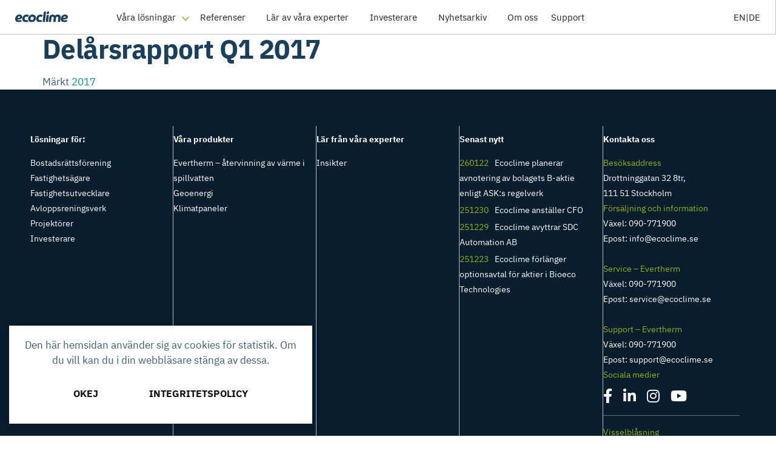

--- FILE ---
content_type: text/html; charset=UTF-8
request_url: https://ecoclime.se/nyheter/report/delarsrapport-q1-2017/
body_size: 21084
content:
<!doctype html><html lang="sv-SE"><head><meta charset="UTF-8"><meta name="viewport" content="width=device-width, initial-scale=1"><link rel="profile" href="https://gmpg.org/xfn/11"><title>Delårsrapport Q1 2017 | Ecoclime</title><meta name='robots' content='max-image-preview:large' /><link rel="alternate" type="application/rss+xml" title="Ecoclime &raquo; Webbflöde" href="https://ecoclime.se/feed/" /><link rel="alternate" title="oEmbed (JSON)" type="application/json+oembed" href="https://ecoclime.se/wp-json/oembed/1.0/embed?url=https%3A%2F%2Fecoclime.se%2Fnyheter%2Freport%2Fdelarsrapport-q1-2017%2F" /><link rel="alternate" title="oEmbed (XML)" type="text/xml+oembed" href="https://ecoclime.se/wp-json/oembed/1.0/embed?url=https%3A%2F%2Fecoclime.se%2Fnyheter%2Freport%2Fdelarsrapport-q1-2017%2F&#038;format=xml" /><style id='wp-img-auto-sizes-contain-inline-css'>img:is([sizes=auto i],[sizes^="auto," i]){contain-intrinsic-size:3000px 1500px}</style><style id="litespeed-ccss">:root{--wp--preset--aspect-ratio--square:1;--wp--preset--aspect-ratio--4-3:4/3;--wp--preset--aspect-ratio--3-4:3/4;--wp--preset--aspect-ratio--3-2:3/2;--wp--preset--aspect-ratio--2-3:2/3;--wp--preset--aspect-ratio--16-9:16/9;--wp--preset--aspect-ratio--9-16:9/16;--wp--preset--color--black:#000000;--wp--preset--color--cyan-bluish-gray:#abb8c3;--wp--preset--color--white:#ffffff;--wp--preset--color--pale-pink:#f78da7;--wp--preset--color--vivid-red:#cf2e2e;--wp--preset--color--luminous-vivid-orange:#ff6900;--wp--preset--color--luminous-vivid-amber:#fcb900;--wp--preset--color--light-green-cyan:#7bdcb5;--wp--preset--color--vivid-green-cyan:#00d084;--wp--preset--color--pale-cyan-blue:#8ed1fc;--wp--preset--color--vivid-cyan-blue:#0693e3;--wp--preset--color--vivid-purple:#9b51e0;--wp--preset--gradient--vivid-cyan-blue-to-vivid-purple:linear-gradient(135deg,rgba(6,147,227,1) 0%,rgb(155,81,224) 100%);--wp--preset--gradient--light-green-cyan-to-vivid-green-cyan:linear-gradient(135deg,rgb(122,220,180) 0%,rgb(0,208,130) 100%);--wp--preset--gradient--luminous-vivid-amber-to-luminous-vivid-orange:linear-gradient(135deg,rgba(252,185,0,1) 0%,rgba(255,105,0,1) 100%);--wp--preset--gradient--luminous-vivid-orange-to-vivid-red:linear-gradient(135deg,rgba(255,105,0,1) 0%,rgb(207,46,46) 100%);--wp--preset--gradient--very-light-gray-to-cyan-bluish-gray:linear-gradient(135deg,rgb(238,238,238) 0%,rgb(169,184,195) 100%);--wp--preset--gradient--cool-to-warm-spectrum:linear-gradient(135deg,rgb(74,234,220) 0%,rgb(151,120,209) 20%,rgb(207,42,186) 40%,rgb(238,44,130) 60%,rgb(251,105,98) 80%,rgb(254,248,76) 100%);--wp--preset--gradient--blush-light-purple:linear-gradient(135deg,rgb(255,206,236) 0%,rgb(152,150,240) 100%);--wp--preset--gradient--blush-bordeaux:linear-gradient(135deg,rgb(254,205,165) 0%,rgb(254,45,45) 50%,rgb(107,0,62) 100%);--wp--preset--gradient--luminous-dusk:linear-gradient(135deg,rgb(255,203,112) 0%,rgb(199,81,192) 50%,rgb(65,88,208) 100%);--wp--preset--gradient--pale-ocean:linear-gradient(135deg,rgb(255,245,203) 0%,rgb(182,227,212) 50%,rgb(51,167,181) 100%);--wp--preset--gradient--electric-grass:linear-gradient(135deg,rgb(202,248,128) 0%,rgb(113,206,126) 100%);--wp--preset--gradient--midnight:linear-gradient(135deg,rgb(2,3,129) 0%,rgb(40,116,252) 100%);--wp--preset--font-size--small:13px;--wp--preset--font-size--medium:20px;--wp--preset--font-size--large:36px;--wp--preset--font-size--x-large:42px;--wp--preset--spacing--20:0.44rem;--wp--preset--spacing--30:0.67rem;--wp--preset--spacing--40:1rem;--wp--preset--spacing--50:1.5rem;--wp--preset--spacing--60:2.25rem;--wp--preset--spacing--70:3.38rem;--wp--preset--spacing--80:5.06rem;--wp--preset--shadow--natural:6px 6px 9px rgba(0, 0, 0, 0.2);--wp--preset--shadow--deep:12px 12px 50px rgba(0, 0, 0, 0.4);--wp--preset--shadow--sharp:6px 6px 0px rgba(0, 0, 0, 0.2);--wp--preset--shadow--outlined:6px 6px 0px -3px rgba(255, 255, 255, 1), 6px 6px rgba(0, 0, 0, 1);--wp--preset--shadow--crisp:6px 6px 0px rgba(0, 0, 0, 1)}:root{--wp--style--global--content-size:800px;--wp--style--global--wide-size:1200px}:where(body){margin:0}:root{--wp--style--block-gap:24px}body{padding-top:0;padding-right:0;padding-bottom:0;padding-left:0}a:where(:not(.wp-element-button)){text-decoration:underline}html{line-height:1.15;-webkit-text-size-adjust:100%}*,:after,:before{box-sizing:border-box}body{background-color:#fff;color:#333;font-family:-apple-system,BlinkMacSystemFont,Segoe UI,Roboto,Helvetica Neue,Arial,Noto Sans,sans-serif,Apple Color Emoji,Segoe UI Emoji,Segoe UI Symbol,Noto Color Emoji;font-size:1rem;font-weight:400;line-height:1.5;margin:0;-webkit-font-smoothing:antialiased;-moz-osx-font-smoothing:grayscale}h1,h2{color:inherit;font-family:inherit;font-weight:500;line-height:1.2;margin-block-end:1rem;margin-block-start:.5rem}h1{font-size:2.5rem}h2{font-size:2rem}p{margin-block-end:.9rem;margin-block-start:0}a{background-color:#fff0;color:#c36;text-decoration:none}img{border-style:none;height:auto;max-width:100%}button{font-family:inherit;font-size:1rem;line-height:1.5;margin:0}button{overflow:visible}button{text-transform:none}button{-webkit-appearance:button;width:auto}button{background-color:#fff0;border:1px solid #c36;border-radius:3px;color:#c36;display:inline-block;font-size:1rem;font-weight:400;padding:.5rem 1rem;text-align:center;white-space:nowrap}::-webkit-file-upload-button{-webkit-appearance:button;font:inherit}li,ul{background:#fff0;border:0;font-size:100%;margin-block-end:0;margin-block-start:0;outline:0;vertical-align:baseline}.page-content a{text-decoration:underline}.screen-reader-text{clip:rect(1px,1px,1px,1px);height:1px;overflow:hidden;position:absolute!important;width:1px;word-wrap:normal!important}.page-header .entry-title,body:not([class*=elementor-page-]) .site-main{margin-inline-end:auto;margin-inline-start:auto;width:100%}@media (max-width:575px){.page-header .entry-title,body:not([class*=elementor-page-]) .site-main{padding-inline-end:10px;padding-inline-start:10px}}@media (min-width:576px){.page-header .entry-title,body:not([class*=elementor-page-]) .site-main{max-width:500px}}@media (min-width:768px){.page-header .entry-title,body:not([class*=elementor-page-]) .site-main{max-width:600px}}@media (min-width:992px){.page-header .entry-title,body:not([class*=elementor-page-]) .site-main{max-width:800px}}@media (min-width:1200px){.page-header .entry-title,body:not([class*=elementor-page-]) .site-main{max-width:1140px}}:root{--direction-multiplier:1}.screen-reader-text{height:1px;margin:-1px;overflow:hidden;padding:0;position:absolute;top:-10000em;width:1px;clip:rect(0,0,0,0);border:0}.elementor *,.elementor :after,.elementor :before{box-sizing:border-box}.elementor a{box-shadow:none;text-decoration:none}.elementor-element{--flex-direction:initial;--flex-wrap:initial;--justify-content:initial;--align-items:initial;--align-content:initial;--gap:initial;--flex-basis:initial;--flex-grow:initial;--flex-shrink:initial;--order:initial;--align-self:initial;align-self:var(--align-self);flex-basis:var(--flex-basis);flex-grow:var(--flex-grow);flex-shrink:var(--flex-shrink);order:var(--order)}.elementor-element:where(.e-con-full,.elementor-widget){align-content:var(--align-content);align-items:var(--align-items);flex-direction:var(--flex-direction);flex-wrap:var(--flex-wrap);gap:var(--row-gap) var(--column-gap);justify-content:var(--justify-content)}:root{--page-title-display:block}h1.entry-title{display:var(--page-title-display)}.elementor-widget{position:relative}.elementor-widget:not(:last-child){margin-bottom:var(--kit-widget-spacing,20px)}@media (prefers-reduced-motion:no-preference){html{scroll-behavior:smooth}}.e-con{--border-radius:0;--border-top-width:0px;--border-right-width:0px;--border-bottom-width:0px;--border-left-width:0px;--border-style:initial;--border-color:initial;--container-widget-width:100%;--container-widget-height:initial;--container-widget-flex-grow:0;--container-widget-align-self:initial;--content-width:min(100%,var(--container-max-width,1140px));--width:100%;--min-height:initial;--height:auto;--text-align:initial;--margin-top:0px;--margin-right:0px;--margin-bottom:0px;--margin-left:0px;--padding-top:var(--container-default-padding-top,10px);--padding-right:var(--container-default-padding-right,10px);--padding-bottom:var(--container-default-padding-bottom,10px);--padding-left:var(--container-default-padding-left,10px);--position:relative;--z-index:revert;--overflow:visible;--gap:var(--widgets-spacing,20px);--row-gap:var(--widgets-spacing-row,20px);--column-gap:var(--widgets-spacing-column,20px);--overlay-mix-blend-mode:initial;--overlay-opacity:1;--e-con-grid-template-columns:repeat(3,1fr);--e-con-grid-template-rows:repeat(2,1fr);border-radius:var(--border-radius);height:var(--height);min-height:var(--min-height);min-width:0;overflow:var(--overflow);position:var(--position);width:var(--width);z-index:var(--z-index);--flex-wrap-mobile:wrap;margin-block-end:var(--margin-block-end);margin-block-start:var(--margin-block-start);margin-inline-end:var(--margin-inline-end);margin-inline-start:var(--margin-inline-start);padding-inline-end:var(--padding-inline-end);padding-inline-start:var(--padding-inline-start)}.e-con{--margin-block-start:var(--margin-top);--margin-block-end:var(--margin-bottom);--margin-inline-start:var(--margin-left);--margin-inline-end:var(--margin-right);--padding-inline-start:var(--padding-left);--padding-inline-end:var(--padding-right);--padding-block-start:var(--padding-top);--padding-block-end:var(--padding-bottom);--border-block-start-width:var(--border-top-width);--border-block-end-width:var(--border-bottom-width);--border-inline-start-width:var(--border-left-width);--border-inline-end-width:var(--border-right-width)}.e-con.e-flex{--flex-direction:column;--flex-basis:auto;--flex-grow:0;--flex-shrink:1;flex:var(--flex-grow) var(--flex-shrink) var(--flex-basis)}.e-con-full,.e-con>.e-con-inner{padding-block-end:var(--padding-block-end);padding-block-start:var(--padding-block-start);text-align:var(--text-align)}.e-con-full.e-flex,.e-con.e-flex>.e-con-inner{flex-direction:var(--flex-direction)}.e-con,.e-con>.e-con-inner{display:var(--display)}.e-con-boxed.e-flex{align-content:normal;align-items:normal;flex-direction:column;flex-wrap:nowrap;justify-content:normal}.e-con-boxed{gap:initial;text-align:initial}.e-con.e-flex>.e-con-inner{align-content:var(--align-content);align-items:var(--align-items);align-self:auto;flex-basis:auto;flex-grow:1;flex-shrink:1;flex-wrap:var(--flex-wrap);justify-content:var(--justify-content)}.e-con>.e-con-inner{gap:var(--row-gap) var(--column-gap);height:100%;margin:0 auto;max-width:var(--content-width);padding-inline-end:0;padding-inline-start:0;width:100%}:is(.elementor-section-wrap,[data-elementor-id])>.e-con{--margin-left:auto;--margin-right:auto;max-width:min(100%,var(--width))}.e-con .elementor-widget.elementor-widget{margin-block-end:0}.e-con:before{border-block-end-width:var(--border-block-end-width);border-block-start-width:var(--border-block-start-width);border-color:var(--border-color);border-inline-end-width:var(--border-inline-end-width);border-inline-start-width:var(--border-inline-start-width);border-radius:var(--border-radius);border-style:var(--border-style);content:var(--background-overlay);display:block;height:max(100% + var(--border-top-width) + var(--border-bottom-width),100%);left:calc(0px - var(--border-left-width));mix-blend-mode:var(--overlay-mix-blend-mode);opacity:var(--overlay-opacity);position:absolute;top:calc(0px - var(--border-top-width));width:max(100% + var(--border-left-width) + var(--border-right-width),100%)}.e-con .elementor-widget{min-width:0}.e-con>.elementor-widget>.elementor-widget-container{height:100%}.elementor.elementor .e-con>.elementor-widget{max-width:100%}.e-con .elementor-widget:not(:last-child){--kit-widget-spacing:0px}@media (max-width:767px){.e-con.e-flex{--width:100%;--flex-wrap:var(--flex-wrap-mobile)}}@media (max-width:767px){.elementor .elementor-hidden-mobile{display:none}}@media (min-width:768px) and (max-width:1024px){.elementor .elementor-hidden-tablet{display:none}}@media (min-width:1025px) and (max-width:99999px){.elementor .elementor-hidden-desktop{display:none}}.elementor-kit-18{--e-global-color-primary:#183F5B;--e-global-color-secondary:#183F5B;--e-global-color-text:#183F5B;--e-global-color-accent:#0090B4;--e-global-color-6ed6e4e:#183F5B;--e-global-color-8d0bb15:#285F89;--e-global-color-ce34ba5:#0090B4;--e-global-color-f5b46b6:#94B406;--e-global-color-59e6b00:#BAC0C5;--e-global-color-bc87ee2:#EBFBFF;--e-global-color-0604160:#F2F2F2;--e-global-color-5249777:#081E2E;--e-global-color-5c6f75d:#FFFFFF;--e-global-color-7d76114:#000000;--e-global-color-2973faf:#183F5B;--e-global-typography-f6d73ca-font-size:1.4rem;--e-global-typography-f6d73ca-line-height:1.5em;--e-global-typography-ee2db43-font-size:1.2rem;--e-global-typography-ee2db43-line-height:1.5em;color:#183F5BD9;font-family:"Open Sans",Sans-serif;font-size:17px}.elementor-kit-18 a{color:var(--e-global-color-ce34ba5)}.elementor-kit-18 h1{color:var(--e-global-color-6ed6e4e);font-family:"Open Sans",Sans-serif;font-size:44px;font-weight:700;line-height:1.2em;letter-spacing:-.6px}.elementor-kit-18 h2{color:var(--e-global-color-6ed6e4e);font-family:"Open Sans",Sans-serif;font-size:30px;font-weight:700;line-height:1.2em;letter-spacing:-.6px}.elementor-kit-18 button{font-size:20px;color:#FFF}.e-con{--container-max-width:1800px}.elementor-widget:not(:last-child){margin-block-end:20px}.elementor-element{--widgets-spacing:20px 20px;--widgets-spacing-row:20px;--widgets-spacing-column:20px}h1.entry-title{display:var(--page-title-display)}@media (max-width:1024px){.elementor-kit-18{font-size:16px}.e-con{--container-max-width:1024px}}@media (max-width:767px){.elementor-kit-18{--e-global-typography-f6d73ca-font-size:1.2rem;font-size:16px}.elementor-kit-18 h1{font-size:2.3rem;line-height:1.3em}.elementor-kit-18 h2{font-size:1.7rem}.elementor-kit-18 button{font-size:18px}.e-con{--container-max-width:767px}}.elementor-widget-divider{--divider-border-style:none;--divider-border-width:1px;--divider-color:#0c0d0e;--divider-icon-size:20px;--divider-element-spacing:10px;--divider-pattern-height:24px;--divider-pattern-size:20px;--divider-pattern-url:none;--divider-pattern-repeat:repeat-x}.elementor-widget-divider .elementor-divider{display:flex}.elementor-widget-divider .elementor-divider-separator{direction:ltr;display:flex;margin:0}.elementor-widget-divider:not(.elementor-widget-divider--view-line_text):not(.elementor-widget-divider--view-line_icon) .elementor-divider-separator{border-block-start:var(--divider-border-width) var(--divider-border-style) var(--divider-color)}.e-con>.elementor-widget-divider{width:var(--container-widget-width,100%);--flex-grow:var( --container-widget-flex-grow )}.fab{-moz-osx-font-smoothing:grayscale;-webkit-font-smoothing:antialiased;display:inline-block;font-style:normal;font-variant:normal;text-rendering:auto;line-height:1}.fa-facebook-f:before{content:""}.fa-instagram:before{content:""}.fa-linkedin-in:before{content:""}.fa-youtube:before{content:""}.fab{font-family:"Font Awesome 5 Brands"}.fab{font-weight:400}.elementor-23 .elementor-element.elementor-element-af8e551{--display:flex;--flex-direction:row;--container-widget-width:calc( ( 1 - var( --container-widget-flex-grow ) ) * 100% );--container-widget-height:100%;--container-widget-flex-grow:1;--container-widget-align-self:stretch;--flex-wrap-mobile:wrap;--align-items:stretch;--gap:10px 10px;--row-gap:10px;--column-gap:10px;--padding-top:50px;--padding-bottom:50px;--padding-left:0px;--padding-right:0px;--z-index:5}.elementor-23 .elementor-element.elementor-element-af8e551:not(.elementor-motion-effects-element-type-background){background-color:var(--e-global-color-5249777)}.elementor-23 .elementor-element.elementor-element-1e8803a{--display:flex;--flex-direction:row;--container-widget-width:calc( ( 1 - var( --container-widget-flex-grow ) ) * 100% );--container-widget-height:100%;--container-widget-flex-grow:1;--container-widget-align-self:stretch;--flex-wrap-mobile:wrap;--align-items:stretch}.elementor-23 .elementor-element.elementor-element-1d66cc6{--display:flex;border-style:solid;--border-style:solid;border-width:0 1px 0 0;--border-top-width:0px;--border-right-width:1px;--border-bottom-width:0px;--border-left-width:0px;border-color:var(--e-global-color-59e6b00);--border-color:var( --e-global-color-59e6b00 );--padding-top:10px;--padding-bottom:40px;--padding-left:0px;--padding-right:10px}.elementor-23 .elementor-element.elementor-element-d88a6fe>.elementor-widget-container{margin:0 0 10px 0}.elementor-23 .elementor-element.elementor-element-d88a6fe{font-weight:600}.elementor-23 .elementor-element.elementor-element-8772b93{--display:flex;border-style:solid;--border-style:solid;border-width:0 1px 0 0;--border-top-width:0px;--border-right-width:1px;--border-bottom-width:0px;--border-left-width:0px;border-color:var(--e-global-color-59e6b00);--border-color:var( --e-global-color-59e6b00 );--padding-top:10px;--padding-bottom:40px;--padding-left:0px;--padding-right:10px}.elementor-23 .elementor-element.elementor-element-3186c6c>.elementor-widget-container{margin:0 0 10px 0}.elementor-23 .elementor-element.elementor-element-3186c6c{font-weight:600}.elementor-23 .elementor-element.elementor-element-e00318e{--display:flex;border-style:solid;--border-style:solid;border-width:0 1px 0 0;--border-top-width:0px;--border-right-width:1px;--border-bottom-width:0px;--border-left-width:0px;border-color:var(--e-global-color-59e6b00);--border-color:var( --e-global-color-59e6b00 );--padding-top:10px;--padding-bottom:40px;--padding-left:0px;--padding-right:10px}.elementor-23 .elementor-element.elementor-element-0854fbe>.elementor-widget-container{margin:0 0 10px 0}.elementor-23 .elementor-element.elementor-element-0854fbe{font-weight:600}.elementor-23 .elementor-element.elementor-element-e217c44{--display:flex;border-style:solid;--border-style:solid;border-width:0 1px 0 0;--border-top-width:0px;--border-right-width:1px;--border-bottom-width:0px;--border-left-width:0px;border-color:var(--e-global-color-59e6b00);--border-color:var( --e-global-color-59e6b00 );--padding-top:10px;--padding-bottom:40px;--padding-left:0px;--padding-right:10px}.elementor-23 .elementor-element.elementor-element-9797a31>.elementor-widget-container{margin:0 0 10px 0}.elementor-23 .elementor-element.elementor-element-9797a31{font-weight:600}.elementor-23 .elementor-element.elementor-element-988d2e9{--display:flex;border-style:solid;--border-style:solid;border-width:0 0 0 0;--border-top-width:0px;--border-right-width:0px;--border-bottom-width:0px;--border-left-width:0px;border-color:var(--e-global-color-59e6b00);--border-color:var( --e-global-color-59e6b00 );--padding-top:10px;--padding-bottom:40px;--padding-left:0px;--padding-right:10px}.elementor-23 .elementor-element.elementor-element-282044f>.elementor-widget-container{margin:0 0 10px 0}.elementor-23 .elementor-element.elementor-element-282044f{font-weight:600}.elementor-23 .elementor-element.elementor-element-8b7650a{text-align:center}.elementor-23 .elementor-element.elementor-element-146df9e{--divider-border-style:solid;--divider-color:#FFFFFF5C;--divider-border-width:1px}.elementor-23 .elementor-element.elementor-element-146df9e .elementor-divider-separator{width:100%}.elementor-23 .elementor-element.elementor-element-146df9e .elementor-divider{padding-block-start:15px;padding-block-end:15px}.elementor-location-footer:before{content:"";display:table;clear:both}@media (max-width:1024px) and (min-width:768px){.elementor-23 .elementor-element.elementor-element-1d66cc6{--width:50%}.elementor-23 .elementor-element.elementor-element-8772b93{--width:50%}.elementor-23 .elementor-element.elementor-element-e00318e{--width:50%}.elementor-23 .elementor-element.elementor-element-e217c44{--width:50%}.elementor-23 .elementor-element.elementor-element-988d2e9{--width:100%}}@media (max-width:1024px){.elementor-23 .elementor-element.elementor-element-af8e551{--align-items:stretch;--container-widget-width:calc( ( 1 - var( --container-widget-flex-grow ) ) * 100% )}.elementor-23 .elementor-element.elementor-element-1e8803a{--flex-direction:row;--container-widget-width:initial;--container-widget-height:100%;--container-widget-flex-grow:1;--container-widget-align-self:stretch;--flex-wrap-mobile:wrap;--gap:0px 0px;--row-gap:0px;--column-gap:0px;--flex-wrap:wrap}.elementor-23 .elementor-element.elementor-element-1d66cc6{border-width:0 1px 1px 0;--border-top-width:0px;--border-right-width:1px;--border-bottom-width:1px;--border-left-width:0px;--margin-top:0px;--margin-bottom:0px;--margin-left:0px;--margin-right:0px;--padding-top:20px;--padding-bottom:50px;--padding-left:20px;--padding-right:20px}.elementor-23 .elementor-element.elementor-element-8772b93{border-width:0 0 1px 0;--border-top-width:0px;--border-right-width:0px;--border-bottom-width:1px;--border-left-width:0px;--margin-top:0px;--margin-bottom:0px;--margin-left:0px;--margin-right:0px;--padding-top:20px;--padding-bottom:50px;--padding-left:20px;--padding-right:20px}.elementor-23 .elementor-element.elementor-element-e00318e{--margin-top:0px;--margin-bottom:0px;--margin-left:0px;--margin-right:0px;--padding-top:50px;--padding-bottom:20px;--padding-left:20px;--padding-right:20px}.elementor-23 .elementor-element.elementor-element-e217c44{border-width:0 0 0 0;--border-top-width:0px;--border-right-width:0px;--border-bottom-width:0px;--border-left-width:0px;--margin-top:0px;--margin-bottom:0px;--margin-left:0px;--margin-right:0px;--padding-top:50px;--padding-bottom:50px;--padding-left:20px;--padding-right:20px}.elementor-23 .elementor-element.elementor-element-988d2e9{border-width:1px 0 0 0;--border-top-width:1px;--border-right-width:0px;--border-bottom-width:0px;--border-left-width:0px;--margin-top:0px;--margin-bottom:0px;--margin-left:0px;--margin-right:0px;--padding-top:50px;--padding-bottom:20px;--padding-left:20px;--padding-right:20px}.elementor-23 .elementor-element.elementor-element-282044f{text-align:center}.elementor-23 .elementor-element.elementor-element-4543fbe{text-align:center}.elementor-23 .elementor-element.elementor-element-352e8dd{text-align:center}.elementor-23 .elementor-element.elementor-element-8b7650a{text-align:center}.elementor-23 .elementor-element.elementor-element-bd51780{text-align:center}}@media (max-width:767px){.elementor-23 .elementor-element.elementor-element-af8e551{--padding-top:50px;--padding-bottom:50px;--padding-left:20px;--padding-right:20px}.elementor-23 .elementor-element.elementor-element-1d66cc6{--width:100%;border-width:0 0 1px 0;--border-top-width:0px;--border-right-width:0px;--border-bottom-width:1px;--border-left-width:0px;--margin-top:0px;--margin-bottom:50px;--margin-left:0px;--margin-right:0px;--padding-top:0px;--padding-bottom:50px;--padding-left:0px;--padding-right:0px}.elementor-23 .elementor-element.elementor-element-d88a6fe{text-align:center}.elementor-23 .elementor-element.elementor-element-ca3b721{text-align:center}.elementor-23 .elementor-element.elementor-element-8772b93{--width:100%;border-width:0 0 1px 0;--border-top-width:0px;--border-right-width:0px;--border-bottom-width:1px;--border-left-width:0px;--margin-top:0px;--margin-bottom:50px;--margin-left:0px;--margin-right:0px;--padding-top:0px;--padding-bottom:50px;--padding-left:0px;--padding-right:0px}.elementor-23 .elementor-element.elementor-element-3186c6c{text-align:center}.elementor-23 .elementor-element.elementor-element-8c7e8e7{text-align:center}.elementor-23 .elementor-element.elementor-element-e00318e{--width:100%;border-width:0 0 1px 0;--border-top-width:0px;--border-right-width:0px;--border-bottom-width:1px;--border-left-width:0px;--margin-top:0px;--margin-bottom:50px;--margin-left:0px;--margin-right:0px;--padding-top:0px;--padding-bottom:50px;--padding-left:0px;--padding-right:0px}.elementor-23 .elementor-element.elementor-element-0854fbe{text-align:center}.elementor-23 .elementor-element.elementor-element-3e5003a{text-align:center}.elementor-23 .elementor-element.elementor-element-e217c44{--width:100%;border-width:0 0 1px 0;--border-top-width:0px;--border-right-width:0px;--border-bottom-width:1px;--border-left-width:0px;--margin-top:0px;--margin-bottom:50px;--margin-left:0px;--margin-right:0px;--padding-top:0px;--padding-bottom:50px;--padding-left:0px;--padding-right:0px}.elementor-23 .elementor-element.elementor-element-9797a31{text-align:center}.elementor-23 .elementor-element.elementor-element-988d2e9{--width:100%;border-width:0 0 0 0;--border-top-width:0px;--border-right-width:0px;--border-bottom-width:0px;--border-left-width:0px;--margin-top:0px;--margin-bottom:50px;--margin-left:0px;--margin-right:0px;--padding-top:0px;--padding-bottom:0px;--padding-left:0px;--padding-right:0px}.elementor-23 .elementor-element.elementor-element-282044f{text-align:center}.elementor-23 .elementor-element.elementor-element-4543fbe{text-align:center}.elementor-23 .elementor-element.elementor-element-352e8dd{text-align:center}.elementor-23 .elementor-element.elementor-element-8b7650a{text-align:center}.elementor-23 .elementor-element.elementor-element-bd51780{text-align:center}}:root{--scrollbar-width:0px}*{box-sizing:border-box;-webkit-font-smoothing:antialiased;font-smoothing:antialiased}body{font-family:"Open Sans",sans-serif;background-color:#fff;line-height:1.5em;overflow-x:hidden}h1,h2{line-height:1.2rem;color:#685d51;margin-top:0}a{text-decoration:none}button{padding:12px 30px 10px 30px;font-size:16px;background-color:#fffb;font-weight:700;border:none;color:#111;text-decoration:none;border-radius:8px;position:relative;text-align:center;text-transform:uppercase;line-height:1.3em}#ec21_main_header_placeholder{display:block;width:100%;height:55px;margin-bottom:0}#ec21_main_header{position:fixed;left:0;top:0;width:100%;height:57px;z-index:99998}#ec21_main_header_inside{position:relative;display:flex;width:100%;height:100%;background-color:#fff;border-bottom:1px solid #BAC0C5;flex-direction:row;flex-wrap:nowrap;justify-content:space-between;z-index:5}#ec21_branding{line-height:0;padding:10px 25px 10px 25px;height:100%;background-color:#fff;position:relative;z-index:3}#ec21_branding img.logo{width:87px;height:100%;max-height:36px;object-fit:contain}#ec21_main_menu_wrapper{width:100%;border-right:1px solid #BAC0C5;display:flex;align-items:stretch;height:100%;justify-content:flex-start}#ec21_language_menu{display:flex;flex-direction:row;justify-content:flex-start;align-items:center;gap:10px;padding:0 25px 0 15px}#ec21_language_menu>a{display:flex;flex-direction:row;gap:10px;color:#222;font-weight:500;font-size:15px}#ec21_language_menu>a:first-child::after{content:"|";display:inline-block;color:#222;font-weight:400}#ec21_secondary_menu_wrapper_mobile{display:none}#ec21_main_menu_1{display:flex;width:100%;flex-direction:row;flex-wrap:nowrap;list-style:none;margin:0;padding:0}#ec21_main_menu_1>li{position:relative;display:inline-block;padding:5px 20px 5px 10px}#ec21_main_menu_1>li:last-child{padding:5px 0}#ec21_main_menu_1>li.menu-item-has-children{padding-right:27px}#ec21_main_menu_1>li.menu-item-has-children::after{content:"";position:absolute;right:7px;font-weight:700;-webkit-mask:url(https://ecoclime.se/wp-content/themes/ecoclime-hello/img/ecoclime-menu-down.svg)no-repeat right center;mask:url(https://ecoclime.se/wp-content/themes/ecoclime-hello/img/ecoclime-menu-down.svg)no-repeat right center;background-color:#a3bf37;width:12px;height:12px;top:14px}#ec21_main_menu_1>li>a{position:relative;color:#222;width:100%;display:block;font-size:15px;text-align:center}#ec21_main_menu_1>li>a::before{display:block;content:attr(title);font-weight:700;overflow:hidden;visibility:hidden;background-color:red;position:relative;width:auto;height:0}#ec21_main_menu_1>li>a::after{content:"";position:absolute;width:0%;height:3px;background-color:#0090B4;left:50%;transform:translateX(-50%);bottom:-5px}#ec21_main_menu_1>li>ul.sub-menu{display:none}#ec21_main_menu_sub_wrapper{display:flex;position:absolute;width:100%;min-height:50vh;background-color:#fff;border-bottom:1px solid #999;top:-200vh;padding-top:57px;overflow:hidden;will-change:transform;z-index:4}.sub_menu_content h2{font-size:30px;font-weight:100}.sub_menu_content>p>a{position:relative;display:inline-block;width:100%;margin-bottom:10px;padding:0 30px 0 0;color:#0090B4}.sub_menu_content>p>a::after{content:"";position:absolute;-webkit-mask:url(https://ecoclime.se/wp-content/themes/ecoclime-hello/img/ec21_button_arrow_right_icey_ai_2.svg)no-repeat right center;mask:url(https://ecoclime.se/wp-content/themes/ecoclime-hello/img/ec21_button_arrow_right_icey_ai_2.svg)no-repeat right center;background-color:#0090b4;width:20px;height:20px;display:inline-block;margin-left:30px;top:6px}.icey_menu_toogle{display:block;position:relative;z-index:1;height:auto;width:25px;transform-origin:50% 0%;background-color:#fff0;border:none;padding:0}.icey_menu_toogle span{display:block;width:25px;height:2px;margin-bottom:5px;position:relative;border-radius:0;z-index:1;transform-origin:50% 0%;background-color:#222}.icey_menu_toogle span:nth-last-child(2){transform-origin:50% 100%}#ec21_secondary_menu_wrapper{display:flex;flex-direction:row;flex-wrap:nowrap;align-items:center;justify-content:space-evenly;height:100%;width:auto}#ec21_secondary_menu_wrapper button,#ec21_secondary_menu_wrapper_mobile button{background-color:#fff0;border-radius:0;color:#183F5B;font-size:15px;font-weight:600;height:calc(100% + 1px);padding:10px 30px;width:100%;text-transform:inherit;display:flex;flex-direction:row;justify-content:center;align-items:center;white-space:nowrap}#ec21_secondary_menu_wrapper button.ec21_mobile_menu_nav{display:none}button.ec21_contact_sales span{margin-right:15px}button.ec21_contact_sales div.ec21_round_arrow{position:relative;border-radius:50%;color:#183F5B;border:1px solid;padding:0;height:30px;width:30px;text-align:center;line-height:0}button.ec21_contact_sales svg{fill:#183F5B;color:#183F5B;width:100%;padding:7px;position:relative;top:3px}#ec21_secondary_menu_wrapper button.ec21_contact_sales .icey_menu_toogle{position:absolute;opacity:0;left:50%;transform:translateX(-50%)}#ec21_secondary_menu_wrapper button.ec21_contact_sales .icey_menu_toogle span{background-color:#fff}#ec21_secondary_menu_wrapper button.ec21_role_menu{background-color:#183F5B;color:#fff}#ec21_secondary_menu_wrapper button.ec21_role_menu .icey_menu_toogle{position:absolute;opacity:0;left:50%;transform:translateX(-50%)}#ec21_secondary_menu_wrapper button.ec21_role_menu .icey_menu_toogle span{background-color:#fff}#ec21_close_overlay{position:fixed;width:100vw;height:100vh;left:0;top:0;background-color:rgb(0 0 0/.5);opacity:0;z-index:1}#ec21_role_menu_wrapper{position:absolute;width:auto;max-width:40vw;right:-50vw;top:57px;background-color:#fff;padding:35px;height:100vh;box-shadow:0 0 10px 7px rgb(0 0 0/.1);z-index:3}.ec21_role_menu_container{overflow-y:auto;height:100%;white-space:100%;padding-bottom:50px}ul.ec21_role_menu,ul.ec21_role_menu ul,.ec21_role_menu li{list-style:none;padding:0;margin:0}ul.ec21_role_menu a{color:#183F5B;max-width:400px;display:inline-block}ul.ec21_role_menu>li>a{font-weight:600}ul.ec21_role_menu>li>a[href="#"]{color:#183F5B}ul.ec21_role_menu>li>ul.sub-menu{padding-left:20px;margin-bottom:20px}@media only screen and (min-width:1024px){#ec21_main_menu_wrapper>nav{position:relative;z-index:3;width:100%;background-color:#fff;display:flex;flex-direction:row;justify-content:center;align-items:center}}@media only screen and (max-width:1024px){#ec21_role_menu_wrapper{max-width:50vw;width:50vw;right:-60vw;padding:35px}#ec21_secondary_menu_wrapper button.ec21_mobile_menu_nav{display:inline-block}#ec21_main_menu_wrapper{position:absolute;flex-direction:column;justify-content:flex-start;top:57px;background-color:#fff;width:50vw;height:calc(100vh - 57px);right:-60vw;box-shadow:0 0 10px 7px rgb(0 0 0/10%);align-items:flex-start;padding:35px;clip-path:inset(0-50px -50px -50px);overflow-y:auto;overflow-x:hidden}#ec21_main_menu_nav_1{width:100%;margin-bottom:35px}#ec21_main_menu_1{flex-direction:column}#ec21_main_menu_1>li{padding:10px}#ec21_main_menu_1>li:last-child{padding:10px 10px 0 10px}#ec21_main_menu_1>li>a{text-align:left;padding-left:20px;font-size:18px}#ec21_main_menu_1>li.menu-item-has-children::after{right:auto;left:0;top:50%;transform:translateY(-50%) rotate(90deg);width:14px;height:14px}#ec21_main_menu_sub_wrapper{z-index:5;top:57px;right:-100vw;width:100vw;padding:0}.ec21_role_menu_container{height:calc(100% - 100px)}ul.ec21_role_menu>li>a,ul.ec21_role_menu>li>ul.sub-menu>li>a{font-size:18px;display:inline-block;padding:5px 0}}@media only screen and (max-width:767px){#ec21_role_menu_wrapper{max-width:none;width:calc(100vw - 25px);right:-100vw}#ec21_secondary_menu_wrapper button,#ec21_secondary_menu_wrapper button{display:none}#ec21_main_menu_wrapper{width:calc(100vw - 20px);right:-100vw;justify-content:space-between}.sub_menu_content h2{font-size:22px}#ec21_secondary_menu_wrapper_mobile{display:flex;width:100%;flex-direction:column;flex-wrap:nowrap;margin-bottom:70px}#ec21_secondary_menu_wrapper_mobile button{margin-bottom:10px;color:#fff;background-color:#0090b4;height:40px}#ec21_secondary_menu_wrapper_mobile button:last-child{margin-bottom:0}#ec21_secondary_menu_wrapper_mobile button.ec21_contact_sales div.ec21_round_arrow{color:#fff;width:22px;height:22px}#ec21_secondary_menu_wrapper_mobile button.ec21_contact_sales div.ec21_round_arrow svg{fill:#fff;color:#fff;padding:5px;top:2px}}body.icey_wp .ec21_e_container_content{padding-left:50px;padding-right:50px;--widgets-spacing:40px}@media only screen and (max-width:1025px){body.icey_wp .ec21_e_container_content{padding-left:30px;padding-right:30px}}@media only screen and (max-width:767px){body.icey_wp .ec21_e_container_content{padding-left:20px;padding-right:20px}}.elementor-widget-shortcode{max-width:100%;width:100%}body .ec21_footer{color:#fff;font-size:14px}body .ec21_footer a{color:#fff}.ec21_footer_posts{display:inline-block;width:100%}.ec21_footer_posts a{display:inline-block;width:100%;margin-bottom:3px}.ec21_footer_posts span{color:#94b406;padding-right:10px}@media only screen and (max-width:767px){.ec21_footer_posts{text-align:center}}@media only screen and (min-width:1024px){body{overflow-y:scroll;overflow-x:hidden}}@media only screen and (max-width:1024px){#ec21_language_menu{justify-content:center;width:100%}#ec21_language_menu>a{font-size:18px}}@media only screen and (max-width:767px){body{font-size:.8rem}p{margin:0 0 2rem 0}#ec21_branding{padding:10px 15px}#ec21_secondary_menu_wrapper button,#ec21_secondary_menu_wrapper_mobile button{padding:10px 15px 10px 50px}}body{font-family:"IBM Plex Sans",sans-serif!important}h1,h2{font-family:"IBM Plex Sans",sans-serif!important}#ec21_branding{width:200px!important}@media screen and (min-width:1025px){#ec21_secondary_menu_wrapper{display:none}}@media only screen and (min-width:1350px){#ec21_secondary_menu_wrapper{display:flex}}</style><script>!function(a){"use strict";var b=function(b,c,d){function e(a){return h.body?a():void setTimeout(function(){e(a)})}function f(){i.addEventListener&&i.removeEventListener("load",f),i.media=d||"all"}var g,h=a.document,i=h.createElement("link");if(c)g=c;else{var j=(h.body||h.getElementsByTagName("head")[0]).childNodes;g=j[j.length-1]}var k=h.styleSheets;i.rel="stylesheet",i.href=b,i.media="only x",e(function(){g.parentNode.insertBefore(i,c?g:g.nextSibling)});var l=function(a){for(var b=i.href,c=k.length;c--;)if(k[c].href===b)return a();setTimeout(function(){l(a)})};return i.addEventListener&&i.addEventListener("load",f),i.onloadcssdefined=l,l(f),i};"undefined"!=typeof exports?exports.loadCSS=b:a.loadCSS=b}("undefined"!=typeof global?global:this);!function(a){if(a.loadCSS){var b=loadCSS.relpreload={};if(b.support=function(){try{return a.document.createElement("link").relList.supports("preload")}catch(b){return!1}},b.poly=function(){for(var b=a.document.getElementsByTagName("link"),c=0;c<b.length;c++){var d=b[c];"preload"===d.rel&&"style"===d.getAttribute("as")&&(a.loadCSS(d.href,d,d.getAttribute("media")),d.rel=null)}},!b.support()){b.poly();var c=a.setInterval(b.poly,300);a.addEventListener&&a.addEventListener("load",function(){b.poly(),a.clearInterval(c)}),a.attachEvent&&a.attachEvent("onload",function(){a.clearInterval(c)})}}}(this);</script><link rel="preload" as="image" href="https://ecoclime.se/wp-content/themes/ecoclime-hello/img/ecoclime-logo-2022.svg"><style id='global-styles-inline-css'>:root{--wp--preset--aspect-ratio--square:1;--wp--preset--aspect-ratio--4-3:4/3;--wp--preset--aspect-ratio--3-4:3/4;--wp--preset--aspect-ratio--3-2:3/2;--wp--preset--aspect-ratio--2-3:2/3;--wp--preset--aspect-ratio--16-9:16/9;--wp--preset--aspect-ratio--9-16:9/16;--wp--preset--color--black:#000000;--wp--preset--color--cyan-bluish-gray:#abb8c3;--wp--preset--color--white:#ffffff;--wp--preset--color--pale-pink:#f78da7;--wp--preset--color--vivid-red:#cf2e2e;--wp--preset--color--luminous-vivid-orange:#ff6900;--wp--preset--color--luminous-vivid-amber:#fcb900;--wp--preset--color--light-green-cyan:#7bdcb5;--wp--preset--color--vivid-green-cyan:#00d084;--wp--preset--color--pale-cyan-blue:#8ed1fc;--wp--preset--color--vivid-cyan-blue:#0693e3;--wp--preset--color--vivid-purple:#9b51e0;--wp--preset--gradient--vivid-cyan-blue-to-vivid-purple:linear-gradient(135deg,rgb(6,147,227) 0%,rgb(155,81,224) 100%);--wp--preset--gradient--light-green-cyan-to-vivid-green-cyan:linear-gradient(135deg,rgb(122,220,180) 0%,rgb(0,208,130) 100%);--wp--preset--gradient--luminous-vivid-amber-to-luminous-vivid-orange:linear-gradient(135deg,rgb(252,185,0) 0%,rgb(255,105,0) 100%);--wp--preset--gradient--luminous-vivid-orange-to-vivid-red:linear-gradient(135deg,rgb(255,105,0) 0%,rgb(207,46,46) 100%);--wp--preset--gradient--very-light-gray-to-cyan-bluish-gray:linear-gradient(135deg,rgb(238,238,238) 0%,rgb(169,184,195) 100%);--wp--preset--gradient--cool-to-warm-spectrum:linear-gradient(135deg,rgb(74,234,220) 0%,rgb(151,120,209) 20%,rgb(207,42,186) 40%,rgb(238,44,130) 60%,rgb(251,105,98) 80%,rgb(254,248,76) 100%);--wp--preset--gradient--blush-light-purple:linear-gradient(135deg,rgb(255,206,236) 0%,rgb(152,150,240) 100%);--wp--preset--gradient--blush-bordeaux:linear-gradient(135deg,rgb(254,205,165) 0%,rgb(254,45,45) 50%,rgb(107,0,62) 100%);--wp--preset--gradient--luminous-dusk:linear-gradient(135deg,rgb(255,203,112) 0%,rgb(199,81,192) 50%,rgb(65,88,208) 100%);--wp--preset--gradient--pale-ocean:linear-gradient(135deg,rgb(255,245,203) 0%,rgb(182,227,212) 50%,rgb(51,167,181) 100%);--wp--preset--gradient--electric-grass:linear-gradient(135deg,rgb(202,248,128) 0%,rgb(113,206,126) 100%);--wp--preset--gradient--midnight:linear-gradient(135deg,rgb(2,3,129) 0%,rgb(40,116,252) 100%);--wp--preset--font-size--small:13px;--wp--preset--font-size--medium:20px;--wp--preset--font-size--large:36px;--wp--preset--font-size--x-large:42px;--wp--preset--spacing--20:0.44rem;--wp--preset--spacing--30:0.67rem;--wp--preset--spacing--40:1rem;--wp--preset--spacing--50:1.5rem;--wp--preset--spacing--60:2.25rem;--wp--preset--spacing--70:3.38rem;--wp--preset--spacing--80:5.06rem;--wp--preset--shadow--natural:6px 6px 9px rgba(0, 0, 0, 0.2);--wp--preset--shadow--deep:12px 12px 50px rgba(0, 0, 0, 0.4);--wp--preset--shadow--sharp:6px 6px 0px rgba(0, 0, 0, 0.2);--wp--preset--shadow--outlined:6px 6px 0px -3px rgb(255, 255, 255), 6px 6px rgb(0, 0, 0);--wp--preset--shadow--crisp:6px 6px 0px rgb(0, 0, 0)}:root{--wp--style--global--content-size:800px;--wp--style--global--wide-size:1200px}:where(body){margin:0}.wp-site-blocks>.alignleft{float:left;margin-right:2em}.wp-site-blocks>.alignright{float:right;margin-left:2em}.wp-site-blocks>.aligncenter{justify-content:center;margin-left:auto;margin-right:auto}:where(.wp-site-blocks)>*{margin-block-start:24px;margin-block-end:0}:where(.wp-site-blocks)>:first-child{margin-block-start:0}:where(.wp-site-blocks)>:last-child{margin-block-end:0}:root{--wp--style--block-gap:24px}:root :where(.is-layout-flow)>:first-child{margin-block-start:0}:root :where(.is-layout-flow)>:last-child{margin-block-end:0}:root :where(.is-layout-flow)>*{margin-block-start:24px;margin-block-end:0}:root :where(.is-layout-constrained)>:first-child{margin-block-start:0}:root :where(.is-layout-constrained)>:last-child{margin-block-end:0}:root :where(.is-layout-constrained)>*{margin-block-start:24px;margin-block-end:0}:root :where(.is-layout-flex){gap:24px}:root :where(.is-layout-grid){gap:24px}.is-layout-flow>.alignleft{float:left;margin-inline-start:0;margin-inline-end:2em}.is-layout-flow>.alignright{float:right;margin-inline-start:2em;margin-inline-end:0}.is-layout-flow>.aligncenter{margin-left:auto!important;margin-right:auto!important}.is-layout-constrained>.alignleft{float:left;margin-inline-start:0;margin-inline-end:2em}.is-layout-constrained>.alignright{float:right;margin-inline-start:2em;margin-inline-end:0}.is-layout-constrained>.aligncenter{margin-left:auto!important;margin-right:auto!important}.is-layout-constrained>:where(:not(.alignleft):not(.alignright):not(.alignfull)){max-width:var(--wp--style--global--content-size);margin-left:auto!important;margin-right:auto!important}.is-layout-constrained>.alignwide{max-width:var(--wp--style--global--wide-size)}body .is-layout-flex{display:flex}.is-layout-flex{flex-wrap:wrap;align-items:center}.is-layout-flex>:is(*,div){margin:0}body .is-layout-grid{display:grid}.is-layout-grid>:is(*,div){margin:0}body{padding-top:0;padding-right:0;padding-bottom:0;padding-left:0}a:where(:not(.wp-element-button)){text-decoration:underline}:root :where(.wp-element-button,.wp-block-button__link){background-color:#32373c;border-width:0;color:#fff;font-family:inherit;font-size:inherit;font-style:inherit;font-weight:inherit;letter-spacing:inherit;line-height:inherit;padding-top:calc(0.667em + 2px);padding-right:calc(1.333em + 2px);padding-bottom:calc(0.667em + 2px);padding-left:calc(1.333em + 2px);text-decoration:none;text-transform:inherit}.has-black-color{color:var(--wp--preset--color--black)!important}.has-cyan-bluish-gray-color{color:var(--wp--preset--color--cyan-bluish-gray)!important}.has-white-color{color:var(--wp--preset--color--white)!important}.has-pale-pink-color{color:var(--wp--preset--color--pale-pink)!important}.has-vivid-red-color{color:var(--wp--preset--color--vivid-red)!important}.has-luminous-vivid-orange-color{color:var(--wp--preset--color--luminous-vivid-orange)!important}.has-luminous-vivid-amber-color{color:var(--wp--preset--color--luminous-vivid-amber)!important}.has-light-green-cyan-color{color:var(--wp--preset--color--light-green-cyan)!important}.has-vivid-green-cyan-color{color:var(--wp--preset--color--vivid-green-cyan)!important}.has-pale-cyan-blue-color{color:var(--wp--preset--color--pale-cyan-blue)!important}.has-vivid-cyan-blue-color{color:var(--wp--preset--color--vivid-cyan-blue)!important}.has-vivid-purple-color{color:var(--wp--preset--color--vivid-purple)!important}.has-black-background-color{background-color:var(--wp--preset--color--black)!important}.has-cyan-bluish-gray-background-color{background-color:var(--wp--preset--color--cyan-bluish-gray)!important}.has-white-background-color{background-color:var(--wp--preset--color--white)!important}.has-pale-pink-background-color{background-color:var(--wp--preset--color--pale-pink)!important}.has-vivid-red-background-color{background-color:var(--wp--preset--color--vivid-red)!important}.has-luminous-vivid-orange-background-color{background-color:var(--wp--preset--color--luminous-vivid-orange)!important}.has-luminous-vivid-amber-background-color{background-color:var(--wp--preset--color--luminous-vivid-amber)!important}.has-light-green-cyan-background-color{background-color:var(--wp--preset--color--light-green-cyan)!important}.has-vivid-green-cyan-background-color{background-color:var(--wp--preset--color--vivid-green-cyan)!important}.has-pale-cyan-blue-background-color{background-color:var(--wp--preset--color--pale-cyan-blue)!important}.has-vivid-cyan-blue-background-color{background-color:var(--wp--preset--color--vivid-cyan-blue)!important}.has-vivid-purple-background-color{background-color:var(--wp--preset--color--vivid-purple)!important}.has-black-border-color{border-color:var(--wp--preset--color--black)!important}.has-cyan-bluish-gray-border-color{border-color:var(--wp--preset--color--cyan-bluish-gray)!important}.has-white-border-color{border-color:var(--wp--preset--color--white)!important}.has-pale-pink-border-color{border-color:var(--wp--preset--color--pale-pink)!important}.has-vivid-red-border-color{border-color:var(--wp--preset--color--vivid-red)!important}.has-luminous-vivid-orange-border-color{border-color:var(--wp--preset--color--luminous-vivid-orange)!important}.has-luminous-vivid-amber-border-color{border-color:var(--wp--preset--color--luminous-vivid-amber)!important}.has-light-green-cyan-border-color{border-color:var(--wp--preset--color--light-green-cyan)!important}.has-vivid-green-cyan-border-color{border-color:var(--wp--preset--color--vivid-green-cyan)!important}.has-pale-cyan-blue-border-color{border-color:var(--wp--preset--color--pale-cyan-blue)!important}.has-vivid-cyan-blue-border-color{border-color:var(--wp--preset--color--vivid-cyan-blue)!important}.has-vivid-purple-border-color{border-color:var(--wp--preset--color--vivid-purple)!important}.has-vivid-cyan-blue-to-vivid-purple-gradient-background{background:var(--wp--preset--gradient--vivid-cyan-blue-to-vivid-purple)!important}.has-light-green-cyan-to-vivid-green-cyan-gradient-background{background:var(--wp--preset--gradient--light-green-cyan-to-vivid-green-cyan)!important}.has-luminous-vivid-amber-to-luminous-vivid-orange-gradient-background{background:var(--wp--preset--gradient--luminous-vivid-amber-to-luminous-vivid-orange)!important}.has-luminous-vivid-orange-to-vivid-red-gradient-background{background:var(--wp--preset--gradient--luminous-vivid-orange-to-vivid-red)!important}.has-very-light-gray-to-cyan-bluish-gray-gradient-background{background:var(--wp--preset--gradient--very-light-gray-to-cyan-bluish-gray)!important}.has-cool-to-warm-spectrum-gradient-background{background:var(--wp--preset--gradient--cool-to-warm-spectrum)!important}.has-blush-light-purple-gradient-background{background:var(--wp--preset--gradient--blush-light-purple)!important}.has-blush-bordeaux-gradient-background{background:var(--wp--preset--gradient--blush-bordeaux)!important}.has-luminous-dusk-gradient-background{background:var(--wp--preset--gradient--luminous-dusk)!important}.has-pale-ocean-gradient-background{background:var(--wp--preset--gradient--pale-ocean)!important}.has-electric-grass-gradient-background{background:var(--wp--preset--gradient--electric-grass)!important}.has-midnight-gradient-background{background:var(--wp--preset--gradient--midnight)!important}.has-small-font-size{font-size:var(--wp--preset--font-size--small)!important}.has-medium-font-size{font-size:var(--wp--preset--font-size--medium)!important}.has-large-font-size{font-size:var(--wp--preset--font-size--large)!important}.has-x-large-font-size{font-size:var(--wp--preset--font-size--x-large)!important}:root :where(.wp-block-pullquote){font-size:1.5em;line-height:1.6}</style><link data-optimized="1" data-asynced="1" as="style" onload="this.onload=null;this.rel='stylesheet'"  rel='preload' id='hello-elementor-css' href='https://ecoclime.se/wp-content/litespeed/css/1/92c28c3ebedcb8a43b62dcfcf67dcf2a.css?ver=799d7' media='all' /><noscript><link data-optimized="1" rel='stylesheet' href='https://ecoclime.se/wp-content/litespeed/css/1/92c28c3ebedcb8a43b62dcfcf67dcf2a.css?ver=799d7' media='all' /></noscript><link data-optimized="1" data-asynced="1" as="style" onload="this.onload=null;this.rel='stylesheet'"  rel='preload' id='hello-elementor-theme-style-css' href='https://ecoclime.se/wp-content/litespeed/css/1/d56947054e3d00b36c3b55d4ff00fcd5.css?ver=c78f6' media='all' /><noscript><link data-optimized="1" rel='stylesheet' href='https://ecoclime.se/wp-content/litespeed/css/1/d56947054e3d00b36c3b55d4ff00fcd5.css?ver=c78f6' media='all' /></noscript><link data-optimized="1" data-asynced="1" as="style" onload="this.onload=null;this.rel='stylesheet'"  rel='preload' id='hello-elementor-header-footer-css' href='https://ecoclime.se/wp-content/litespeed/css/1/f32b94c6f245d4a1d8fbb7198efe11d4.css?ver=02123' media='all' /><noscript><link data-optimized="1" rel='stylesheet' href='https://ecoclime.se/wp-content/litespeed/css/1/f32b94c6f245d4a1d8fbb7198efe11d4.css?ver=02123' media='all' /></noscript><link data-optimized="1" data-asynced="1" as="style" onload="this.onload=null;this.rel='stylesheet'"  rel='preload' id='elementor-frontend-css' href='https://ecoclime.se/wp-content/litespeed/css/1/b9f43dd8128a942608e19ea29ed10d92.css?ver=cc479' media='all' /><noscript><link data-optimized="1" rel='stylesheet' href='https://ecoclime.se/wp-content/litespeed/css/1/b9f43dd8128a942608e19ea29ed10d92.css?ver=cc479' media='all' /></noscript><link data-optimized="1" data-asynced="1" as="style" onload="this.onload=null;this.rel='stylesheet'"  rel='preload' id='elementor-post-18-css' href='https://ecoclime.se/wp-content/litespeed/css/1/7c72ffddfac82c0e63aebf475b1f3116.css?ver=12180' media='all' /><noscript><link data-optimized="1" rel='stylesheet' href='https://ecoclime.se/wp-content/litespeed/css/1/7c72ffddfac82c0e63aebf475b1f3116.css?ver=12180' media='all' /></noscript><link data-optimized="1" data-asynced="1" as="style" onload="this.onload=null;this.rel='stylesheet'"  rel='preload' id='widget-divider-css' href='https://ecoclime.se/wp-content/litespeed/css/1/4bc4f1fc00c7eaf59d070c18bd8ad54e.css?ver=83029' media='all' /><noscript><link data-optimized="1" rel='stylesheet' href='https://ecoclime.se/wp-content/litespeed/css/1/4bc4f1fc00c7eaf59d070c18bd8ad54e.css?ver=83029' media='all' /></noscript><link data-optimized="1" data-asynced="1" as="style" onload="this.onload=null;this.rel='stylesheet'"  rel='preload' id='elementor-icons-css' href='https://ecoclime.se/wp-content/litespeed/css/1/539ee541732edb8a39206ab3cd025439.css?ver=5998c' media='all' /><noscript><link data-optimized="1" rel='stylesheet' href='https://ecoclime.se/wp-content/litespeed/css/1/539ee541732edb8a39206ab3cd025439.css?ver=5998c' media='all' /></noscript><link data-optimized="1" data-asynced="1" as="style" onload="this.onload=null;this.rel='stylesheet'"  rel='preload' id='font-awesome-5-all-css' href='https://ecoclime.se/wp-content/litespeed/css/1/3b7abfacb62d77aad3532b9c8a3dc4a3.css?ver=b1bc6' media='all' /><noscript><link data-optimized="1" rel='stylesheet' href='https://ecoclime.se/wp-content/litespeed/css/1/3b7abfacb62d77aad3532b9c8a3dc4a3.css?ver=b1bc6' media='all' /></noscript><link data-optimized="1" data-asynced="1" as="style" onload="this.onload=null;this.rel='stylesheet'"  rel='preload' id='font-awesome-4-shim-css' href='https://ecoclime.se/wp-content/litespeed/css/1/d840726aa41a31015eb7cb2fa850b62b.css?ver=8ce91' media='all' /><noscript><link data-optimized="1" rel='stylesheet' href='https://ecoclime.se/wp-content/litespeed/css/1/d840726aa41a31015eb7cb2fa850b62b.css?ver=8ce91' media='all' /></noscript><link data-optimized="1" data-asynced="1" as="style" onload="this.onload=null;this.rel='stylesheet'"  rel='preload' id='elementor-post-23-css' href='https://ecoclime.se/wp-content/litespeed/css/1/f3ba8c0e9dbda93704febdaf7ab60239.css?ver=339e3' media='all' /><noscript><link data-optimized="1" rel='stylesheet' href='https://ecoclime.se/wp-content/litespeed/css/1/f3ba8c0e9dbda93704febdaf7ab60239.css?ver=339e3' media='all' /></noscript><link data-optimized="1" data-asynced="1" as="style" onload="this.onload=null;this.rel='stylesheet'"  rel='preload' id='ecoclime-hello-style-css' href='https://ecoclime.se/wp-content/litespeed/css/1/2a74efbfb70d2f66f312dfa286415f2a.css?ver=ae7e8' media='all' /><noscript><link data-optimized="1" rel='stylesheet' href='https://ecoclime.se/wp-content/litespeed/css/1/2a74efbfb70d2f66f312dfa286415f2a.css?ver=ae7e8' media='all' /></noscript><link data-optimized="1" data-asynced="1" as="style" onload="this.onload=null;this.rel='stylesheet'"  rel='preload' id='ecs-styles-css' href='https://ecoclime.se/wp-content/litespeed/css/1/161571f8b2a1203b52e3ec3cbb296bcc.css?ver=3b5d9' media='all' /><noscript><link data-optimized="1" rel='stylesheet' href='https://ecoclime.se/wp-content/litespeed/css/1/161571f8b2a1203b52e3ec3cbb296bcc.css?ver=3b5d9' media='all' /></noscript><link data-optimized="1" data-asynced="1" as="style" onload="this.onload=null;this.rel='stylesheet'"  rel='preload' id='elementor-post-4950-css' href='https://ecoclime.se/wp-content/litespeed/css/1/b426b5f0445a7187fa2a4822a89481b4.css?ver=ae3b2' media='all' /><noscript><link data-optimized="1" rel='stylesheet' href='https://ecoclime.se/wp-content/litespeed/css/1/b426b5f0445a7187fa2a4822a89481b4.css?ver=ae3b2' media='all' /></noscript><link data-optimized="1" data-asynced="1" as="style" onload="this.onload=null;this.rel='stylesheet'"  rel='preload' id='elementor-post-5130-css' href='https://ecoclime.se/wp-content/litespeed/css/1/706428afe6e8ea30645ce1d1e255bd97.css?ver=10604' media='all' /><noscript><link data-optimized="1" rel='stylesheet' href='https://ecoclime.se/wp-content/litespeed/css/1/706428afe6e8ea30645ce1d1e255bd97.css?ver=10604' media='all' /></noscript><link data-optimized="1" data-asynced="1" as="style" onload="this.onload=null;this.rel='stylesheet'"  rel='preload' id='elementor-post-5193-css' href='https://ecoclime.se/wp-content/litespeed/css/1/585c7fa2e689e536e3011ca1cf29ae8a.css?ver=48863' media='all' /><noscript><link data-optimized="1" rel='stylesheet' href='https://ecoclime.se/wp-content/litespeed/css/1/585c7fa2e689e536e3011ca1cf29ae8a.css?ver=48863' media='all' /></noscript><link data-optimized="1" data-asynced="1" as="style" onload="this.onload=null;this.rel='stylesheet'"  rel='preload' id='elementor-post-5336-css' href='https://ecoclime.se/wp-content/litespeed/css/1/c56283f1fe28a4871047c036b17e42d7.css?ver=b39ec' media='all' /><noscript><link data-optimized="1" rel='stylesheet' href='https://ecoclime.se/wp-content/litespeed/css/1/c56283f1fe28a4871047c036b17e42d7.css?ver=b39ec' media='all' /></noscript><link data-optimized="1" data-asynced="1" as="style" onload="this.onload=null;this.rel='stylesheet'"  rel='preload' id='elementor-post-5641-css' href='https://ecoclime.se/wp-content/litespeed/css/1/7c0f2111bb143b691c42d8f7edd36ca7.css?ver=4bd67' media='all' /><noscript><link data-optimized="1" rel='stylesheet' href='https://ecoclime.se/wp-content/litespeed/css/1/7c0f2111bb143b691c42d8f7edd36ca7.css?ver=4bd67' media='all' /></noscript><link data-optimized="1" data-asynced="1" as="style" onload="this.onload=null;this.rel='stylesheet'"  rel='preload' id='elementor-post-5810-css' href='https://ecoclime.se/wp-content/litespeed/css/1/0bdeba69bebe7b87ad5bdc36e67faff3.css?ver=f63d1' media='all' /><noscript><link data-optimized="1" rel='stylesheet' href='https://ecoclime.se/wp-content/litespeed/css/1/0bdeba69bebe7b87ad5bdc36e67faff3.css?ver=f63d1' media='all' /></noscript><link data-optimized="1" data-asynced="1" as="style" onload="this.onload=null;this.rel='stylesheet'"  rel='preload' id='elementor-post-6128-css' href='https://ecoclime.se/wp-content/litespeed/css/1/2be575710e6ea4d4fe11f990184d23f8.css?ver=4d502' media='all' /><noscript><link data-optimized="1" rel='stylesheet' href='https://ecoclime.se/wp-content/litespeed/css/1/2be575710e6ea4d4fe11f990184d23f8.css?ver=4d502' media='all' /></noscript><link data-optimized="1" data-asynced="1" as="style" onload="this.onload=null;this.rel='stylesheet'"  rel='preload' id='elementor-post-7034-css' href='https://ecoclime.se/wp-content/litespeed/css/1/0672977c19a0af7bfbc5f05cc40ae85e.css?ver=68064' media='all' /><noscript><link data-optimized="1" rel='stylesheet' href='https://ecoclime.se/wp-content/litespeed/css/1/0672977c19a0af7bfbc5f05cc40ae85e.css?ver=68064' media='all' /></noscript><link data-optimized="1" data-asynced="1" as="style" onload="this.onload=null;this.rel='stylesheet'"  rel='preload' id='elementor-post-12317-css' href='https://ecoclime.se/wp-content/litespeed/css/1/72032dff5db890826780583e57e27a28.css?ver=948bd' media='all' /><noscript><link data-optimized="1" rel='stylesheet' href='https://ecoclime.se/wp-content/litespeed/css/1/72032dff5db890826780583e57e27a28.css?ver=948bd' media='all' /></noscript> <script src="https://ecoclime.se/wp-includes/js/jquery/jquery.min.js?ver=3.7.1" id="jquery-core-js"></script> <script data-optimized="1" src="https://ecoclime.se/wp-content/litespeed/js/1/429167a0401fcaae919695e1e366d63b.js?ver=f6205" id="font-awesome-4-shim-js"></script> <script data-optimized="1" id="ecs_ajax_load-js-extra">var ecs_ajax_params={"ajaxurl":"https://ecoclime.se/wp-admin/admin-ajax.php","posts":"{\"page\":0,\"report\":\"delarsrapport-q1-2017\",\"post_type\":\"report\",\"name\":\"delarsrapport-q1-2017\",\"error\":\"\",\"m\":\"\",\"p\":0,\"post_parent\":\"\",\"subpost\":\"\",\"subpost_id\":\"\",\"attachment\":\"\",\"attachment_id\":0,\"pagename\":\"\",\"page_id\":0,\"second\":\"\",\"minute\":\"\",\"hour\":\"\",\"day\":0,\"monthnum\":0,\"year\":0,\"w\":0,\"category_name\":\"\",\"tag\":\"\",\"cat\":\"\",\"tag_id\":\"\",\"author\":\"\",\"author_name\":\"\",\"feed\":\"\",\"tb\":\"\",\"paged\":0,\"meta_key\":\"\",\"meta_value\":\"\",\"preview\":\"\",\"s\":\"\",\"sentence\":\"\",\"title\":\"\",\"fields\":\"all\",\"menu_order\":\"\",\"embed\":\"\",\"category__in\":[],\"category__not_in\":[],\"category__and\":[],\"post__in\":[],\"post__not_in\":[],\"post_name__in\":[],\"tag__in\":[],\"tag__not_in\":[],\"tag__and\":[],\"tag_slug__in\":[],\"tag_slug__and\":[],\"post_parent__in\":[],\"post_parent__not_in\":[],\"author__in\":[],\"author__not_in\":[],\"search_columns\":[],\"ignore_sticky_posts\":false,\"suppress_filters\":false,\"cache_results\":true,\"update_post_term_cache\":true,\"update_menu_item_cache\":false,\"lazy_load_term_meta\":true,\"update_post_meta_cache\":true,\"posts_per_page\":10,\"nopaging\":false,\"comments_per_page\":\"50\",\"no_found_rows\":false,\"order\":\"DESC\"}"}</script> <script data-optimized="1" src="https://ecoclime.se/wp-content/litespeed/js/1/9eccf76699c287c595f54afe1a52aeba.js?ver=a1bb1" id="ecs_ajax_load-js"></script> <script data-optimized="1" src="https://ecoclime.se/wp-content/litespeed/js/1/2417257cb1ae102b12e3db93c7494da1.js?ver=a03d1" id="ecs-script-js"></script> <link rel="https://api.w.org/" href="https://ecoclime.se/wp-json/" /><link rel="alternate" title="JSON" type="application/json" href="https://ecoclime.se/wp-json/wp/v2/report/7393" /><link rel="EditURI" type="application/rsd+xml" title="RSD" href="https://ecoclime.se/xmlrpc.php?rsd" /><meta name="generator" content="WordPress 6.9" /><link rel='shortlink' href='https://ecoclime.se/?p=7393' />
 <script>(function(w,d,s,l,i){w[l]=w[l]||[];w[l].push({'gtm.start':
	new Date().getTime(),event:'gtm.js'});var f=d.getElementsByTagName(s)[0],
	j=d.createElement(s),dl=l!='dataLayer'?'&l='+l:'';j.async=true;j.src=
	'https://www.googletagmanager.com/gtm.js?id='+i+dl;f.parentNode.insertBefore(j,f);
	})(window,document,'script','dataLayer','GTM-P983PF2');</script> <meta name="theme-color" content="#183f5b"><meta name="generator" content="Elementor 3.34.1; settings: css_print_method-external, google_font-disabled, font_display-auto"><link rel="canonical" href="https://ecoclime.se/nyheter/report/delarsrapport-q1-2017/" /> <script type="application/ld+json">{"@context":"https:\/\/schema.org","@graph":[{"@type":"Organization","@id":"https:\/\/ecoclime.se\/#schema-publishing-organization","url":"https:\/\/ecoclime.se","name":"Ecoclime"},{"@type":"WebSite","@id":"https:\/\/ecoclime.se\/#schema-website","url":"https:\/\/ecoclime.se","name":"Ecoclime","encoding":"UTF-8","potentialAction":{"@type":"SearchAction","target":"https:\/\/ecoclime.se\/search\/{search_term_string}\/","query-input":"required name=search_term_string"}},{"@type":"BreadcrumbList","@id":"https:\/\/ecoclime.se\/nyheter\/report\/delarsrapport-q1-2017?page&report=delarsrapport-q1-2017&post_type=report&name=delarsrapport-q1-2017\/#breadcrumb","itemListElement":[{"@type":"ListItem","position":1,"name":"Home","item":"https:\/\/ecoclime.se"},{"@type":"ListItem","position":2,"name":"Del\u00e5rsrapport Q1 2017"}]},{"@type":"Person","@id":"https:\/\/ecoclime.se\/nyheter\/author\/frida\/#schema-author","name":"Frida Rydfj\u00e4ll","url":"https:\/\/ecoclime.se\/nyheter\/author\/frida\/"}]}</script> <meta property="og:type" content="article" /><meta property="og:url" content="https://ecoclime.se/nyheter/report/delarsrapport-q1-2017/" /><meta property="og:title" content="Delårsrapport Q1 2017 | Ecoclime" /><meta property="article:published_time" content="2022-09-07T14:10:30" /><meta property="article:author" content="Frida Rydfjäll" /><meta name="twitter:card" content="summary" /><meta name="twitter:title" content="Delårsrapport Q1 2017 | Ecoclime" />
<style>.e-con.e-parent:nth-of-type(n+4):not(.e-lazyloaded):not(.e-no-lazyload),.e-con.e-parent:nth-of-type(n+4):not(.e-lazyloaded):not(.e-no-lazyload) *{background-image:none!important}@media screen and (max-height:1024px){.e-con.e-parent:nth-of-type(n+3):not(.e-lazyloaded):not(.e-no-lazyload),.e-con.e-parent:nth-of-type(n+3):not(.e-lazyloaded):not(.e-no-lazyload) *{background-image:none!important}}@media screen and (max-height:640px){.e-con.e-parent:nth-of-type(n+2):not(.e-lazyloaded):not(.e-no-lazyload),.e-con.e-parent:nth-of-type(n+2):not(.e-lazyloaded):not(.e-no-lazyload) *{background-image:none!important}}</style><link rel="icon" href="https://ecoclime.se/wp-content/uploads/2023/02/ecoclime-favicon-pos.svg" sizes="32x32" /><link rel="icon" href="https://ecoclime.se/wp-content/uploads/2023/02/ecoclime-favicon-pos.svg" sizes="192x192" /><link rel="apple-touch-icon" href="https://ecoclime.se/wp-content/uploads/2023/02/ecoclime-favicon-pos.svg" /><meta name="msapplication-TileImage" content="https://ecoclime.se/wp-content/uploads/2023/02/ecoclime-favicon-pos.svg" /><style id="wp-custom-css">#ec21_anchor_menu_contact .ec21_contact,.ec21_contact_card .ec21_contact{margin-top:20px}.ec21_hero_gradient_trans{background-image:linear-gradient(to right top,#002046 40%,#006b8f 75%,#008e88,#98c01e)!important}.ec21_hero_h1_start_2 h1{font-size:calc(16px + 28 * ((100vw - 320px) / 680));line-height:calc(14px + 30 * ((100vw - 320px) / 680))}}.ec21_hero_ingress_start_n{font-size:calc(16px + 8 * ((100vw - 320px) / 680))!important;line-height:calc(16px + 13 * ((100vw - 320px) / 680))!important}</style></head><body class="wp-singular report-template-default single single-report postid-7393 wp-custom-logo wp-embed-responsive wp-theme-hello-elementor wp-child-theme-ecoclime-hello icey_wp hello-elementor-default elementor-default elementor-kit-18"><a class="skip-link screen-reader-text" href="">Hoppa till innehåll</a><div id="ec21_main_header_placeholder"></div><header id="ec21_main_header" class=""><div id="ec21_main_header_inside"><div id="ec21_branding">
<a href="https://ecoclime.se">
<img class="logo" src="https://ecoclime.se/wp-content/themes/ecoclime-hello/img/ecoclime-logo-2022.svg" alt="Ecoclime logo" fetchpriority="high" decoding="sync">
</a></div><div id="ec21_main_menu_wrapper"><nav id="ec21_main_menu_nav_1" class="ec21_main_menu_nav"><ul id="ec21_main_menu_1" class="ec21_main_menu"><li id="nav-menu-item-60" class="main-menu-item  menu-item-depth-0 menu-item menu-item-type-custom menu-item-object-custom menu-item-has-children"><a title="Våra lösningar" href="#" class="menu-link main-menu-link">Våra lösningar</a><ul class="sub-menu  menu-depth-1"><li id="nav-menu-item-2587" class="sub-menu-item  menu-item-depth-1 menu-item menu-item-type-custom menu-item-object-custom menu-item-has-children"><div class="sub_menu_content"></div><a title="Cirkulär Energi" href="#" class="menu-link sub-menu-link">Cirkulär Energi</a>Minska andelen tillförd energi<ul class="sub-menu sub-sub-menu menu-depth-2"><li id="nav-menu-item-5491" class="sub-menu-item sub-sub-menu-item menu-item-depth-2 menu-item menu-item-type-post_type menu-item-object-page"><a title="Evertherm: värmeåtervinning ur spillvatten" href="https://ecoclime.se/evertherm/" class="menu-link sub-menu-link"><span><span class="link_title"></span>Evertherm: värmeåtervinning ur spillvatten<span class="read_more">Läs mer</span></span></a></li><li id="nav-menu-item-5492" class="sub-menu-item sub-sub-menu-item menu-item-depth-2 menu-item menu-item-type-post_type menu-item-object-page"><a title="Geoenergi" href="https://ecoclime.se/geoenergi/" class="menu-link sub-menu-link"><span><span class="link_title"></span>Geoenergi<span class="read_more">Läs mer</span></span></a></li></ul></li><li id="nav-menu-item-1235" class="sub-menu-item  menu-item-depth-1 menu-item menu-item-type-custom menu-item-object-custom menu-item-has-children"><div class="sub_menu_content"></div><a title="Inomhusklimat" href="#" class="menu-link sub-menu-link">Inomhusklimat</a>Skapa världens bästa komfort<ul class="sub-menu sub-sub-menu menu-depth-2"><li id="nav-menu-item-5489" class="sub-menu-item sub-sub-menu-item menu-item-depth-2 menu-item menu-item-type-post_type menu-item-object-page"><a title="Klimatpaneler" href="https://ecoclime.se/klimatpaneler/" class="menu-link sub-menu-link"><span><span class="link_title"></span>Klimatpaneler<span class="read_more">Läs mer</span></span></a></li></ul></li><li id="nav-menu-item-1232" class="sub-menu-item  menu-item-depth-1 menu-item menu-item-type-custom menu-item-object-custom"><div class="sub_menu_content"><h2>Letar du en lösning för att energioptimera din fastighet?</h2><p>&nbsp;</p><p>Våra experter hjälper dig att hitta optimala lösningar för din fastighet och dina behov.</p><p>&nbsp;</p><p><a href="https://ecoclime.se/kontakta-oss/">Kontakta oss</a></p></div></li></ul></li><li id="nav-menu-item-5488" class="main-menu-item  menu-item-depth-0 menu-item menu-item-type-post_type menu-item-object-page"><a title="Referenser" href="https://ecoclime.se/referensprojekt/" class="menu-link main-menu-link">Referenser</a></li><li id="nav-menu-item-6201" class="main-menu-item  menu-item-depth-0 menu-item menu-item-type-post_type menu-item-object-page"><a title="Lär av våra experter" href="https://ecoclime.se/lar-av-vara-experter/" class="menu-link main-menu-link">Lär av våra experter</a></li><li id="nav-menu-item-4168" class="main-menu-item  menu-item-depth-0 menu-item menu-item-type-post_type menu-item-object-page"><a title="Investerare" href="https://ecoclime.se/investerare/" class="menu-link main-menu-link">Investerare</a></li><li id="nav-menu-item-13171" class="main-menu-item  menu-item-depth-0 menu-item menu-item-type-post_type menu-item-object-page"><a title="Nyhetsarkiv" href="https://ecoclime.se/nyhetsarkiv/" class="menu-link main-menu-link">Nyhetsarkiv</a></li><li id="nav-menu-item-6139" class="main-menu-item  menu-item-depth-0 menu-item menu-item-type-post_type menu-item-object-page"><a title="Om oss" href="https://ecoclime.se/om-oss/" class="menu-link main-menu-link">Om oss</a></li><li id="nav-menu-item-7072" class="main-menu-item  menu-item-depth-0 menu-item menu-item-type-post_type menu-item-object-page"><a title="Support" href="https://ecoclime.se/support/" class="menu-link main-menu-link">Support</a></li></ul></nav><div id="ec21_language_menu">
<a href="https://ecoclime.se/en/">EN</a>				<a href="https://ecoclime.se/de/">DE</a></div><div id="ec21_secondary_menu_wrapper_mobile">
<button class="ec21_contact_sales">
<span>Kontakta sälj</span><div class="ec21_round_arrow">
<svg xmlns="http://www.w3.org/2000/svg" viewBox="0 0 25.62 16.01">
<path class="e21_svg_arrow" d="M23.78,8.6l-8,6.66.69.82,9.61-8-9.61-8-.69.82,8,6.66H.41V8.6Z" transform="translate(-0.41 -0.06)"/>
</svg></div>
</button>
<button class="ec21_role_menu">
<span>För dig som är....</span>
</button></div></div><div id="ec21_secondary_menu_wrapper">
<button class="ec21_contact_sales">
<span>Kontakta sälj</span><div class="ec21_round_arrow">
<svg xmlns="http://www.w3.org/2000/svg" viewBox="0 0 25.62 16.01">
<path class="e21_svg_arrow" d="M23.78,8.6l-8,6.66.69.82,9.61-8-9.61-8-.69.82,8,6.66H.41V8.6Z" transform="translate(-0.41 -0.06)"/>
</svg></div><div class="icey_menu_toogle">
<span></span>
<span></span>
<span></span></div>
</button>
<button class="ec21_role_menu">
<span>För dig som är....</span><div class="icey_menu_toogle">
<span></span>
<span></span>
<span></span></div>
</button>
<button class="ec21_mobile_menu_nav"><div class="icey_menu_toogle">
<span></span>
<span></span>
<span></span></div>
</buton></div></div><div id="ec21_close_overlay"></div><div id="ec21_main_menu_sub_wrapper"></div><div id="ec21_role_menu_wrapper"><nav id="ec21_role_menu_container" class="ec21_role_menu_container"><ul id="ec21_role_menu" class="ec21_role_menu"><li id="menu-item-4619" class="menu-item menu-item-type-custom menu-item-object-custom menu-item-has-children menu-item-4619"><a href="#">Fastighetsägare</a><ul class="sub-menu"><li id="menu-item-11862" class="menu-item menu-item-type-post_type menu-item-object-page menu-item-11862"><a href="https://ecoclime.se/evertherm/rot-projekt/">Evertherm för ROT-projekt</a></li></ul></li><li id="menu-item-9860" class="menu-item menu-item-type-custom menu-item-object-custom menu-item-has-children menu-item-9860"><a href="#">Bostadsrättsförening</a><ul class="sub-menu"><li id="menu-item-11863" class="menu-item menu-item-type-post_type menu-item-object-page menu-item-11863"><a href="https://ecoclime.se/evertherm/brf/">Evertherm för BRF</a></li></ul></li><li id="menu-item-11860" class="menu-item menu-item-type-custom menu-item-object-custom menu-item-has-children menu-item-11860"><a href="#">Projektutvecklare</a><ul class="sub-menu"><li id="menu-item-11861" class="menu-item menu-item-type-post_type menu-item-object-page menu-item-11861"><a href="https://ecoclime.se/evertherm/nyproduktion/">Evertherm för nyproduktion</a></li></ul></li><li id="menu-item-13396" class="menu-item menu-item-type-custom menu-item-object-custom menu-item-has-children menu-item-13396"><a href="#">För avloppsreningsverk</a><ul class="sub-menu"><li id="menu-item-13395" class="menu-item menu-item-type-post_type menu-item-object-page menu-item-13395"><a href="https://ecoclime.se/evertherm/arv/">Evertherm ARV</a></li></ul></li><li id="menu-item-4611" class="menu-item menu-item-type-post_type menu-item-object-page menu-item-has-children menu-item-4611"><a href="https://ecoclime.se/investerare/">Investerare</a><ul class="sub-menu"><li id="menu-item-7075" class="menu-item menu-item-type-custom menu-item-object-custom menu-item-7075"><a href="/investerare/#varfor_investera">Varför investera?</a></li><li id="menu-item-4618" class="menu-item menu-item-type-custom menu-item-object-custom menu-item-4618"><a href="/investerare/#nyheter">Nyheter</a></li><li id="menu-item-7074" class="menu-item menu-item-type-post_type menu-item-object-page menu-item-7074"><a href="https://ecoclime.se/investerare/aktien/">Aktien</a></li><li id="menu-item-4613" class="menu-item menu-item-type-post_type menu-item-object-page menu-item-4613"><a href="https://ecoclime.se/investerare/finansiella-rapporter/">Finansiella rapporter</a></li><li id="menu-item-4615" class="menu-item menu-item-type-post_type menu-item-object-page menu-item-4615"><a href="https://ecoclime.se/investerare/kalender/">Kalender</a></li></ul></li><li id="menu-item-4622" class="menu-item menu-item-type-custom menu-item-object-custom menu-item-has-children menu-item-4622"><a href="#">Projektör/konsult</a><ul class="sub-menu"><li id="menu-item-4623" class="menu-item menu-item-type-custom menu-item-object-custom menu-item-4623"><a href="/support">Beräkningshjälp</a></li><li id="menu-item-4624" class="menu-item menu-item-type-custom menu-item-object-custom menu-item-4624"><a href="/support">Dokumentation</a></li><li id="menu-item-4625" class="menu-item menu-item-type-custom menu-item-object-custom menu-item-4625"><a href="/support">Personlig support</a></li></ul></li><li id="menu-item-4626" class="menu-item menu-item-type-custom menu-item-object-custom menu-item-has-children menu-item-4626"><a href="#">Installatör</a><ul class="sub-menu"><li id="menu-item-4627" class="menu-item menu-item-type-custom menu-item-object-custom menu-item-4627"><a href="/support/">Installationsanvisningar</a></li></ul></li><li id="menu-item-7318" class="menu-item menu-item-type-custom menu-item-object-custom menu-item-has-children menu-item-7318"><a href="#">Söker nytt jobb</a><ul class="sub-menu"><li id="menu-item-7319" class="menu-item menu-item-type-post_type menu-item-object-page menu-item-7319"><a href="https://ecoclime.se/om-oss/jobb/">Jobba hos oss</a></li></ul></li><li id="menu-item-12895" class="menu-item menu-item-type-post_type menu-item-object-page menu-item-has-children menu-item-12895"><a href="https://ecoclime.se/om-oss/">Om oss</a><ul class="sub-menu"><li id="menu-item-12896" class="menu-item menu-item-type-post_type menu-item-object-page menu-item-12896"><a href="https://ecoclime.se/kontakta-oss/">Kontakta oss</a></li></ul></li></ul></nav></div></header><main id="content" class="site-main post-7393 report type-report status-publish hentry tag-53"><div class="page-header"><h1 class="entry-title">Delårsrapport Q1 2017</h1></div><div class="page-content"><div class="post-tags">
<span class="tag-links">Märkt <a href="https://ecoclime.se/nyheter/tag/2017/" rel="tag">2017</a></span></div></div></main><div id="ec21_cookies">
<span>Den här hemsidan använder sig av cookies för statistik. Om du vill kan du i din webbläsare stänga av dessa.</span>
<a id="ec21_accept_cookies" class="ec21_button" href="#">Okej</a>
<a class="ec21_button" href="https://ecoclime.se/om-oss/integritetspolicy/">Integritetspolicy</a></div><footer data-elementor-type="footer" data-elementor-id="23" class="elementor elementor-23 elementor-location-footer" data-elementor-post-type="elementor_library"><div class="elementor-element elementor-element-af8e551 ec21_footer e-flex e-con-boxed e-con e-parent" data-id="af8e551" data-element_type="container" data-settings="{&quot;background_background&quot;:&quot;classic&quot;}"><div class="e-con-inner"><div class="elementor-element elementor-element-1e8803a e-con-full ec21_e_container_content e-flex e-con e-child" data-id="1e8803a" data-element_type="container"><div class="elementor-element elementor-element-1d66cc6 e-con-full e-flex e-con e-child" data-id="1d66cc6" data-element_type="container"><div class="elementor-element elementor-element-d88a6fe elementor-widget elementor-widget-text-editor" data-id="d88a6fe" data-element_type="widget" data-widget_type="text-editor.default"><div class="elementor-widget-container"><p>Lösningar för:</p></div></div><div class="elementor-element elementor-element-ca3b721 elementor-widget elementor-widget-text-editor" data-id="ca3b721" data-element_type="widget" data-widget_type="text-editor.default"><div class="elementor-widget-container"><p><a href="https://ecoclime.se/evertherm/brf/">Bostadsrättsförening</a><br /><a href="https://ecoclime.se/evertherm/rot-projekt/">Fastighetsägare</a><br /><a href="https://ecoclime.se/evertherm/nyproduktion/">Fastighetsutvecklare</a><br /><a href="https://ecoclime.se/evertherm/arv/">Avloppsreningsverk</a><br /><a href="https://ecoclime.se/support/">Projektörer</a><br /><a href="https://ecoclime.se/investerare/">Investerare</a></p></div></div></div><div class="elementor-element elementor-element-8772b93 e-con-full e-flex e-con e-child" data-id="8772b93" data-element_type="container"><div class="elementor-element elementor-element-3186c6c elementor-widget elementor-widget-text-editor" data-id="3186c6c" data-element_type="widget" data-widget_type="text-editor.default"><div class="elementor-widget-container"><p>Våra produkter</p></div></div><div class="elementor-element elementor-element-8c7e8e7 elementor-widget elementor-widget-text-editor" data-id="8c7e8e7" data-element_type="widget" data-widget_type="text-editor.default"><div class="elementor-widget-container"><p><a href="https://ecoclime.se/evertherm/">Evertherm &#8211; återvinning av värme i spillvatten</a><br /><a href="https://ecoclime.se/geoenergi/">Geoenergi</a><br /><a href="https://ecoclime.se/klimatpaneler/">Klimatpaneler</a></p></div></div></div><div class="elementor-element elementor-element-e00318e e-con-full e-flex e-con e-child" data-id="e00318e" data-element_type="container"><div class="elementor-element elementor-element-0854fbe elementor-widget elementor-widget-text-editor" data-id="0854fbe" data-element_type="widget" data-widget_type="text-editor.default"><div class="elementor-widget-container"><p>Lär från våra experter</p></div></div><div class="elementor-element elementor-element-3e5003a elementor-widget elementor-widget-text-editor" data-id="3e5003a" data-element_type="widget" data-widget_type="text-editor.default"><div class="elementor-widget-container"><p><a href="https://ecoclime.se/evertherm/insikter/">Insikter</a></p></div></div></div><div class="elementor-element elementor-element-e217c44 e-con-full e-flex e-con e-child" data-id="e217c44" data-element_type="container"><div class="elementor-element elementor-element-9797a31 elementor-widget elementor-widget-text-editor" data-id="9797a31" data-element_type="widget" data-widget_type="text-editor.default"><div class="elementor-widget-container"><p>Senast nytt</p></div></div><div class="elementor-element elementor-element-19b14ad elementor-widget elementor-widget-shortcode" data-id="19b14ad" data-element_type="widget" data-widget_type="shortcode.default"><div class="elementor-widget-container"><div class="elementor-shortcode"><div class="ec21_footer_posts">
<a href="https://ecoclime.se/nyheter/ecoclime-planerar-avnotering-av-bolagets-b-aktie-enligt-asks-regelverk-2/"><span>260122</span>Ecoclime planerar avnotering av bolagets B-aktie enligt ASK:s regelverk</a>
<a href="https://ecoclime.se/nyheter/ecoclime-anstaller-cfo/"><span>251230</span>Ecoclime anställer CFO</a>
<a href="https://ecoclime.se/nyheter/ecoclime-avyttrar-sdc-automation-ab/"><span>251229</span>Ecoclime avyttrar SDC Automation AB</a>
<a href="https://ecoclime.se/nyheter/ecoclime-forlanger-optionsavtal-for-aktier-i-bioeco-technologies/"><span>251223</span>Ecoclime förlänger optionsavtal för aktier i Bioeco Technologies</a></div></div></div></div></div><div class="elementor-element elementor-element-988d2e9 e-con-full e-flex e-con e-child" data-id="988d2e9" data-element_type="container"><div class="elementor-element elementor-element-282044f elementor-widget elementor-widget-text-editor" data-id="282044f" data-element_type="widget" data-widget_type="text-editor.default"><div class="elementor-widget-container"><p>Kontakta oss</p></div></div><div class="elementor-element elementor-element-3ee5438 elementor-widget elementor-widget-text-editor" data-id="3ee5438" data-element_type="widget" data-widget_type="text-editor.default"><div class="elementor-widget-container"><p><span style="color: #94b406;">Besöksaddress</span><br />Drottninggatan 32 8tr, <br />111 51 Stockholm</p></div></div><div class="elementor-element elementor-element-4543fbe elementor-widget elementor-widget-text-editor" data-id="4543fbe" data-element_type="widget" data-widget_type="text-editor.default"><div class="elementor-widget-container">
<span style="color: #94b406;">Försäljning och information</span><br>
Växel: 090-771900<br>
Epost: <a href="mailto:info@ecoclime.se">info@ecoclime.se</a><br>
<br>
<span style="color: #94b406;">Service &#8211; Evertherm</span><br>
Växel: 090-771900<br>
Epost: <a href="mailto:service@ecoclime.se">service@ecoclime.se</a><br>
<br>
<span style="color: #94b406;">Support &#8211; Evertherm</span><br>
Växel: 090-771900<br>
Epost: <a href="mailto:support@ecoclime.se">support@ecoclime.se</a></div></div><div class="elementor-element elementor-element-352e8dd elementor-hidden-tablet elementor-hidden-mobile elementor-widget elementor-widget-text-editor" data-id="352e8dd" data-element_type="widget" data-widget_type="text-editor.default"><div class="elementor-widget-container"><div class="social-media-desktop" style="color: #94b406;">
Sociala medier<div style="margin-top: 10px; gap: 15px; align-items: center;">
<a style="margin-right: 15px;" href="https://www.facebook.com/ecoclime" target="_blank" rel="noopener noreferrer" aria-label="Facebook">
<i class="fab fa-facebook-f" style="color: white; font-size: 24px;"></i>
</a>
<a style="margin-right: 15px;" href="https://www.linkedin.com/company/ecoclime/" target="_blank" rel="noopener noreferrer" aria-label="LinkedIn">
<i class="fab fa-linkedin-in" style="color: white; font-size: 24px;"></i>
</a>
<a style="margin-right: 15px;" href="https://www.instagram.com/life.at.ecoclime/" target="_blank" rel="noopener noreferrer" aria-label="Instagram">
<i class="fab fa-instagram" style="color: white; font-size: 24px;"></i>
</a>
<a href="https://www.youtube.com/@ecoclimegroup6648" target="_blank" rel="noopener noreferrer" aria-label="YouTube">
<i class="fab fa-youtube" style="color: white; font-size: 24px;"></i>
</a></div></div></div></div><div class="elementor-element elementor-element-8b7650a elementor-hidden-desktop elementor-widget elementor-widget-text-editor" data-id="8b7650a" data-element_type="widget" data-widget_type="text-editor.default"><div class="elementor-widget-container"><div class="social-media-desktop" style="color: #94b406;">
Sociala medier<div style="margin-top: 10px;">
<a style="margin-right: 20px;" href="https://www.facebook.com/ecoclime" target="_blank" rel="noopener noreferrer" aria-label="Facebook">
<i class="fab fa-facebook-f" style="color: white; font-size: 24px;"></i>
</a>
<a style="margin-right: 20px;" href="https://www.linkedin.com/company/ecoclime/" target="_blank" rel="noopener noreferrer" aria-label="LinkedIn">
<i class="fab fa-linkedin-in" style="color: white; font-size: 24px;"></i>
</a>
<a style="margin-right: 20px;" href="https://www.instagram.com/life.at.ecoclime/" target="_blank" rel="noopener noreferrer" aria-label="Instagram">
<i class="fab fa-instagram" style="color: white; font-size: 24px;"></i>
</a>
<a href="https://www.youtube.com/@ecoclimegroup6648" target="_blank" rel="noopener noreferrer" aria-label="YouTube">
<i class="fab fa-youtube" style="color: white; font-size: 24px;"></i>
</a></div></div></div></div><div class="elementor-element elementor-element-146df9e elementor-widget-divider--view-line elementor-widget elementor-widget-divider" data-id="146df9e" data-element_type="widget" data-widget_type="divider.default"><div class="elementor-widget-container"><div class="elementor-divider">
<span class="elementor-divider-separator">
</span></div></div></div><div class="elementor-element elementor-element-bd51780 elementor-widget elementor-widget-text-editor" data-id="bd51780" data-element_type="widget" data-widget_type="text-editor.default"><div class="elementor-widget-container"><p><a href="https://ecoclime.se/visselblasning/"><span style="color: #94b406">Visselblåsning</span></a></p><p>Mer om vår visselblåsarpolicy hittar du <a href="https://ecoclime.se/visselblasning/">här</a>. </p></div></div></div></div></div></div></footer> <script type="speculationrules">{"prefetch":[{"source":"document","where":{"and":[{"href_matches":"/*"},{"not":{"href_matches":["/wp-*.php","/wp-admin/*","/wp-content/uploads/*","/wp-content/*","/wp-content/plugins/*","/wp-content/themes/ecoclime-hello/*","/wp-content/themes/hello-elementor/*","/*\\?(.+)"]}},{"not":{"selector_matches":"a[rel~=\"nofollow\"]"}},{"not":{"selector_matches":".no-prefetch, .no-prefetch a"}}]},"eagerness":"conservative"}]}</script> <script>document.addEventListener('DOMContentLoaded',function(){document.querySelectorAll('button.ec21_contact_sales span').forEach(function(span){if(span.textContent.trim()==='Kontakta sälj'){span.textContent='Få gratis offert'}})})</script> <script>document.addEventListener('DOMContentLoaded',function(){document.querySelectorAll('button.ec21_role_menu span').forEach(function(span){if(span.textContent.trim()==='För dig som är....'){span.textContent='Utforska Ecoclime'}})})</script> <script>const lazyloadRunObserver=()=>{const lazyloadBackgrounds=document.querySelectorAll(`.e-con.e-parent:not(.e-lazyloaded)`);const lazyloadBackgroundObserver=new IntersectionObserver((entries)=>{entries.forEach((entry)=>{if(entry.isIntersecting){let lazyloadBackground=entry.target;if(lazyloadBackground){lazyloadBackground.classList.add('e-lazyloaded')}
lazyloadBackgroundObserver.unobserve(entry.target)}})},{rootMargin:'200px 0px 200px 0px'});lazyloadBackgrounds.forEach((lazyloadBackground)=>{lazyloadBackgroundObserver.observe(lazyloadBackground)})};const events=['DOMContentLoaded','elementor/lazyload/observe',];events.forEach((event)=>{document.addEventListener(event,lazyloadRunObserver)})</script> <script data-optimized="1" src="https://ecoclime.se/wp-content/litespeed/js/1/22914131a1b12270f93146d9bc3f2b16.js?ver=c9b2c" id="hello-theme-frontend-js"></script> <script data-optimized="1" src="https://ecoclime.se/wp-content/litespeed/js/1/d1066ba365dfcf7d0057135d0f9f5f5b.js?ver=42b40" id="elementor-webpack-runtime-js"></script> <script data-optimized="1" src="https://ecoclime.se/wp-content/litespeed/js/1/2c4b776dfeb05222cc57d8320b0effc3.js?ver=eeae8" id="elementor-frontend-modules-js"></script> <script data-optimized="1" src="https://ecoclime.se/wp-content/litespeed/js/1/4fb61a9dd3ab2b6d9ccee6bca41e7d58.js?ver=520e1" id="jquery-ui-core-js"></script> <script data-optimized="1" id="elementor-frontend-js-before">var elementorFrontendConfig={"environmentMode":{"edit":!1,"wpPreview":!1,"isScriptDebug":!1},"i18n":{"shareOnFacebook":"Dela p\u00e5 Facebook","shareOnTwitter":"Dela p\u00e5 Twitter","pinIt":"F\u00e4st det","download":"Ladda ner","downloadImage":"Ladda ner bild","fullscreen":"Helsk\u00e4rm","zoom":"Zoom","share":"Dela","playVideo":"Spela videoklipp","previous":"F\u00f6reg\u00e5ende","next":"N\u00e4sta","close":"St\u00e4ng","a11yCarouselPrevSlideMessage":"F\u00f6reg\u00e5ende bild","a11yCarouselNextSlideMessage":"N\u00e4sta bild","a11yCarouselFirstSlideMessage":"Detta \u00e4r f\u00f6rsta bilden","a11yCarouselLastSlideMessage":"Detta \u00e4r sista bilden","a11yCarouselPaginationBulletMessage":"G\u00e5 till bild"},"is_rtl":!1,"breakpoints":{"xs":0,"sm":480,"md":768,"lg":1025,"xl":1440,"xxl":1600},"responsive":{"breakpoints":{"mobile":{"label":"Mobilt portr\u00e4ttl\u00e4ge","value":767,"default_value":767,"direction":"max","is_enabled":!0},"mobile_extra":{"label":"Mobil liggande","value":880,"default_value":880,"direction":"max","is_enabled":!1},"tablet":{"label":"St\u00e5ende p\u00e5 l\u00e4splatta","value":1024,"default_value":1024,"direction":"max","is_enabled":!0},"tablet_extra":{"label":"Liggande p\u00e5 l\u00e4splatta","value":1200,"default_value":1200,"direction":"max","is_enabled":!1},"laptop":{"label":"B\u00e4rbar dator","value":1366,"default_value":1366,"direction":"max","is_enabled":!1},"widescreen":{"label":"Widescreen","value":2400,"default_value":2400,"direction":"min","is_enabled":!1}},"hasCustomBreakpoints":!1},"version":"3.34.1","is_static":!1,"experimentalFeatures":{"container":!0,"theme_builder_v2":!0,"hello-theme-header-footer":!0,"nested-elements":!0,"home_screen":!0,"global_classes_should_enforce_capabilities":!0,"e_variables":!0,"cloud-library":!0,"e_opt_in_v4_page":!0,"e_interactions":!0,"import-export-customization":!0,"e_pro_variables":!0},"urls":{"assets":"https:\/\/ecoclime.se\/wp-content\/plugins\/elementor\/assets\/","ajaxurl":"https:\/\/ecoclime.se\/wp-admin\/admin-ajax.php","uploadUrl":"https:\/\/ecoclime.se\/wp-content\/uploads"},"nonces":{"floatingButtonsClickTracking":"6192a80e25"},"swiperClass":"swiper","settings":{"page":[],"editorPreferences":[]},"kit":{"active_breakpoints":["viewport_mobile","viewport_tablet"],"global_image_lightbox":"yes","lightbox_enable_counter":"yes","lightbox_enable_fullscreen":"yes","lightbox_enable_zoom":"yes","lightbox_enable_share":"yes","lightbox_title_src":"title","lightbox_description_src":"description","hello_header_logo_type":"logo","hello_header_menu_layout":"horizontal","hello_footer_logo_type":"logo"},"post":{"id":7393,"title":"Del%C3%A5rsrapport%20Q1%202017%20%7C%20Ecoclime","excerpt":"","featuredImage":!1}}</script> <script data-optimized="1" src="https://ecoclime.se/wp-content/litespeed/js/1/f08018a5e5442e1b7ce8023b4cccd2fa.js?ver=f7649" id="elementor-frontend-js"></script> <script data-optimized="1" src="https://ecoclime.se/wp-content/litespeed/js/1/e7d814d939ac8235338eed2df6d38309.js?ver=5c543" id="scripts-ecoclime21-js"></script> <script data-optimized="1" src="https://ecoclime.se/wp-content/litespeed/js/1/469b465dbed18317d43e4ffce0555203.js?ver=aaf1a" id="scripts-investisdigital-frame-manager-js"></script> <script data-optimized="1" src="https://ecoclime.se/wp-content/litespeed/js/1/d1d2daabd8d743a63b68f538c97a0fec.js?ver=9c60a" id="scripts-investisdigital-cas-tool-helper-js"></script> <script data-optimized="1" src="https://ecoclime.se/wp-content/litespeed/js/1/11091de154c001c1fd38506db8d28804.js?ver=7da01" id="ecspro-js"></script> <script data-optimized="1" src="https://ecoclime.se/wp-content/litespeed/js/1/ca3e622be2cc5e3a42a67a12bfe5baac.js?ver=e4f2a" id="elementor-pro-webpack-runtime-js"></script> <script data-optimized="1" src="https://ecoclime.se/wp-content/litespeed/js/1/936008bc6ef5715807fefcaaf39744c5.js?ver=69918" id="wp-hooks-js"></script> <script data-optimized="1" src="https://ecoclime.se/wp-content/litespeed/js/1/ff711b36ade816f179c4feb26fb7e617.js?ver=c4ab0" id="wp-i18n-js"></script> <script data-optimized="1" id="wp-i18n-js-after">wp.i18n.setLocaleData({'text direction\u0004ltr':['ltr']})</script> <script data-optimized="1" id="elementor-pro-frontend-js-before">var ElementorProFrontendConfig={"ajaxurl":"https:\/\/ecoclime.se\/wp-admin\/admin-ajax.php","nonce":"45396a7622","urls":{"assets":"https:\/\/ecoclime.se\/wp-content\/plugins\/elementor-pro\/assets\/","rest":"https:\/\/ecoclime.se\/wp-json\/"},"settings":{"lazy_load_background_images":!0},"popup":{"hasPopUps":!0},"shareButtonsNetworks":{"facebook":{"title":"Facebook","has_counter":!0},"twitter":{"title":"Twitter"},"linkedin":{"title":"LinkedIn","has_counter":!0},"pinterest":{"title":"Pinterest","has_counter":!0},"reddit":{"title":"Reddit","has_counter":!0},"vk":{"title":"VK","has_counter":!0},"odnoklassniki":{"title":"OK","has_counter":!0},"tumblr":{"title":"Tumblr"},"digg":{"title":"Digg"},"skype":{"title":"Skype"},"stumbleupon":{"title":"StumbleUpon","has_counter":!0},"mix":{"title":"Mix"},"telegram":{"title":"Telegram"},"pocket":{"title":"Pocket","has_counter":!0},"xing":{"title":"XING","has_counter":!0},"whatsapp":{"title":"WhatsApp"},"email":{"title":"Email"},"print":{"title":"Print"},"x-twitter":{"title":"X"},"threads":{"title":"Threads"}},"facebook_sdk":{"lang":"sv_SE","app_id":""},"lottie":{"defaultAnimationUrl":"https:\/\/ecoclime.se\/wp-content\/plugins\/elementor-pro\/modules\/lottie\/assets\/animations\/default.json"}}</script> <script data-optimized="1" src="https://ecoclime.se/wp-content/litespeed/js/1/3db02494d94e2a2fbc32fadceac612bf.js?ver=ae873" id="elementor-pro-frontend-js"></script> <script data-optimized="1" src="https://ecoclime.se/wp-content/litespeed/js/1/1383b3fccf0d70d24fe8c8556502804c.js?ver=859d6" id="pro-elements-handlers-js"></script> <script data-optimized="1" src="https://ecoclime.se/wp-content/litespeed/js/1/8d27471a13df11a565eec09d7d579e2f.js?ver=79e2f" id="font-awesome-pro-js"></script> <script data-no-optimize="1">window.lazyLoadOptions=Object.assign({},{threshold:300},window.lazyLoadOptions||{});!function(t,e){"object"==typeof exports&&"undefined"!=typeof module?module.exports=e():"function"==typeof define&&define.amd?define(e):(t="undefined"!=typeof globalThis?globalThis:t||self).LazyLoad=e()}(this,function(){"use strict";function e(){return(e=Object.assign||function(t){for(var e=1;e<arguments.length;e++){var n,a=arguments[e];for(n in a)Object.prototype.hasOwnProperty.call(a,n)&&(t[n]=a[n])}return t}).apply(this,arguments)}function o(t){return e({},at,t)}function l(t,e){return t.getAttribute(gt+e)}function c(t){return l(t,vt)}function s(t,e){return function(t,e,n){e=gt+e;null!==n?t.setAttribute(e,n):t.removeAttribute(e)}(t,vt,e)}function i(t){return s(t,null),0}function r(t){return null===c(t)}function u(t){return c(t)===_t}function d(t,e,n,a){t&&(void 0===a?void 0===n?t(e):t(e,n):t(e,n,a))}function f(t,e){et?t.classList.add(e):t.className+=(t.className?" ":"")+e}function _(t,e){et?t.classList.remove(e):t.className=t.className.replace(new RegExp("(^|\\s+)"+e+"(\\s+|$)")," ").replace(/^\s+/,"").replace(/\s+$/,"")}function g(t){return t.llTempImage}function v(t,e){!e||(e=e._observer)&&e.unobserve(t)}function b(t,e){t&&(t.loadingCount+=e)}function p(t,e){t&&(t.toLoadCount=e)}function n(t){for(var e,n=[],a=0;e=t.children[a];a+=1)"SOURCE"===e.tagName&&n.push(e);return n}function h(t,e){(t=t.parentNode)&&"PICTURE"===t.tagName&&n(t).forEach(e)}function a(t,e){n(t).forEach(e)}function m(t){return!!t[lt]}function E(t){return t[lt]}function I(t){return delete t[lt]}function y(e,t){var n;m(e)||(n={},t.forEach(function(t){n[t]=e.getAttribute(t)}),e[lt]=n)}function L(a,t){var o;m(a)&&(o=E(a),t.forEach(function(t){var e,n;e=a,(t=o[n=t])?e.setAttribute(n,t):e.removeAttribute(n)}))}function k(t,e,n){f(t,e.class_loading),s(t,st),n&&(b(n,1),d(e.callback_loading,t,n))}function A(t,e,n){n&&t.setAttribute(e,n)}function O(t,e){A(t,rt,l(t,e.data_sizes)),A(t,it,l(t,e.data_srcset)),A(t,ot,l(t,e.data_src))}function w(t,e,n){var a=l(t,e.data_bg_multi),o=l(t,e.data_bg_multi_hidpi);(a=nt&&o?o:a)&&(t.style.backgroundImage=a,n=n,f(t=t,(e=e).class_applied),s(t,dt),n&&(e.unobserve_completed&&v(t,e),d(e.callback_applied,t,n)))}function x(t,e){!e||0<e.loadingCount||0<e.toLoadCount||d(t.callback_finish,e)}function M(t,e,n){t.addEventListener(e,n),t.llEvLisnrs[e]=n}function N(t){return!!t.llEvLisnrs}function z(t){if(N(t)){var e,n,a=t.llEvLisnrs;for(e in a){var o=a[e];n=e,o=o,t.removeEventListener(n,o)}delete t.llEvLisnrs}}function C(t,e,n){var a;delete t.llTempImage,b(n,-1),(a=n)&&--a.toLoadCount,_(t,e.class_loading),e.unobserve_completed&&v(t,n)}function R(i,r,c){var l=g(i)||i;N(l)||function(t,e,n){N(t)||(t.llEvLisnrs={});var a="VIDEO"===t.tagName?"loadeddata":"load";M(t,a,e),M(t,"error",n)}(l,function(t){var e,n,a,o;n=r,a=c,o=u(e=i),C(e,n,a),f(e,n.class_loaded),s(e,ut),d(n.callback_loaded,e,a),o||x(n,a),z(l)},function(t){var e,n,a,o;n=r,a=c,o=u(e=i),C(e,n,a),f(e,n.class_error),s(e,ft),d(n.callback_error,e,a),o||x(n,a),z(l)})}function T(t,e,n){var a,o,i,r,c;t.llTempImage=document.createElement("IMG"),R(t,e,n),m(c=t)||(c[lt]={backgroundImage:c.style.backgroundImage}),i=n,r=l(a=t,(o=e).data_bg),c=l(a,o.data_bg_hidpi),(r=nt&&c?c:r)&&(a.style.backgroundImage='url("'.concat(r,'")'),g(a).setAttribute(ot,r),k(a,o,i)),w(t,e,n)}function G(t,e,n){var a;R(t,e,n),a=e,e=n,(t=Et[(n=t).tagName])&&(t(n,a),k(n,a,e))}function D(t,e,n){var a;a=t,(-1<It.indexOf(a.tagName)?G:T)(t,e,n)}function S(t,e,n){var a;t.setAttribute("loading","lazy"),R(t,e,n),a=e,(e=Et[(n=t).tagName])&&e(n,a),s(t,_t)}function V(t){t.removeAttribute(ot),t.removeAttribute(it),t.removeAttribute(rt)}function j(t){h(t,function(t){L(t,mt)}),L(t,mt)}function F(t){var e;(e=yt[t.tagName])?e(t):m(e=t)&&(t=E(e),e.style.backgroundImage=t.backgroundImage)}function P(t,e){var n;F(t),n=e,r(e=t)||u(e)||(_(e,n.class_entered),_(e,n.class_exited),_(e,n.class_applied),_(e,n.class_loading),_(e,n.class_loaded),_(e,n.class_error)),i(t),I(t)}function U(t,e,n,a){var o;n.cancel_on_exit&&(c(t)!==st||"IMG"===t.tagName&&(z(t),h(o=t,function(t){V(t)}),V(o),j(t),_(t,n.class_loading),b(a,-1),i(t),d(n.callback_cancel,t,e,a)))}function $(t,e,n,a){var o,i,r=(i=t,0<=bt.indexOf(c(i)));s(t,"entered"),f(t,n.class_entered),_(t,n.class_exited),o=t,i=a,n.unobserve_entered&&v(o,i),d(n.callback_enter,t,e,a),r||D(t,n,a)}function q(t){return t.use_native&&"loading"in HTMLImageElement.prototype}function H(t,o,i){t.forEach(function(t){return(a=t).isIntersecting||0<a.intersectionRatio?$(t.target,t,o,i):(e=t.target,n=t,a=o,t=i,void(r(e)||(f(e,a.class_exited),U(e,n,a,t),d(a.callback_exit,e,n,t))));var e,n,a})}function B(e,n){var t;tt&&!q(e)&&(n._observer=new IntersectionObserver(function(t){H(t,e,n)},{root:(t=e).container===document?null:t.container,rootMargin:t.thresholds||t.threshold+"px"}))}function J(t){return Array.prototype.slice.call(t)}function K(t){return t.container.querySelectorAll(t.elements_selector)}function Q(t){return c(t)===ft}function W(t,e){return e=t||K(e),J(e).filter(r)}function X(e,t){var n;(n=K(e),J(n).filter(Q)).forEach(function(t){_(t,e.class_error),i(t)}),t.update()}function t(t,e){var n,a,t=o(t);this._settings=t,this.loadingCount=0,B(t,this),n=t,a=this,Y&&window.addEventListener("online",function(){X(n,a)}),this.update(e)}var Y="undefined"!=typeof window,Z=Y&&!("onscroll"in window)||"undefined"!=typeof navigator&&/(gle|ing|ro)bot|crawl|spider/i.test(navigator.userAgent),tt=Y&&"IntersectionObserver"in window,et=Y&&"classList"in document.createElement("p"),nt=Y&&1<window.devicePixelRatio,at={elements_selector:".lazy",container:Z||Y?document:null,threshold:300,thresholds:null,data_src:"src",data_srcset:"srcset",data_sizes:"sizes",data_bg:"bg",data_bg_hidpi:"bg-hidpi",data_bg_multi:"bg-multi",data_bg_multi_hidpi:"bg-multi-hidpi",data_poster:"poster",class_applied:"applied",class_loading:"litespeed-loading",class_loaded:"litespeed-loaded",class_error:"error",class_entered:"entered",class_exited:"exited",unobserve_completed:!0,unobserve_entered:!1,cancel_on_exit:!0,callback_enter:null,callback_exit:null,callback_applied:null,callback_loading:null,callback_loaded:null,callback_error:null,callback_finish:null,callback_cancel:null,use_native:!1},ot="src",it="srcset",rt="sizes",ct="poster",lt="llOriginalAttrs",st="loading",ut="loaded",dt="applied",ft="error",_t="native",gt="data-",vt="ll-status",bt=[st,ut,dt,ft],pt=[ot],ht=[ot,ct],mt=[ot,it,rt],Et={IMG:function(t,e){h(t,function(t){y(t,mt),O(t,e)}),y(t,mt),O(t,e)},IFRAME:function(t,e){y(t,pt),A(t,ot,l(t,e.data_src))},VIDEO:function(t,e){a(t,function(t){y(t,pt),A(t,ot,l(t,e.data_src))}),y(t,ht),A(t,ct,l(t,e.data_poster)),A(t,ot,l(t,e.data_src)),t.load()}},It=["IMG","IFRAME","VIDEO"],yt={IMG:j,IFRAME:function(t){L(t,pt)},VIDEO:function(t){a(t,function(t){L(t,pt)}),L(t,ht),t.load()}},Lt=["IMG","IFRAME","VIDEO"];return t.prototype={update:function(t){var e,n,a,o=this._settings,i=W(t,o);{if(p(this,i.length),!Z&&tt)return q(o)?(e=o,n=this,i.forEach(function(t){-1!==Lt.indexOf(t.tagName)&&S(t,e,n)}),void p(n,0)):(t=this._observer,o=i,t.disconnect(),a=t,void o.forEach(function(t){a.observe(t)}));this.loadAll(i)}},destroy:function(){this._observer&&this._observer.disconnect(),K(this._settings).forEach(function(t){I(t)}),delete this._observer,delete this._settings,delete this.loadingCount,delete this.toLoadCount},loadAll:function(t){var e=this,n=this._settings;W(t,n).forEach(function(t){v(t,e),D(t,n,e)})},restoreAll:function(){var e=this._settings;K(e).forEach(function(t){P(t,e)})}},t.load=function(t,e){e=o(e);D(t,e)},t.resetStatus=function(t){i(t)},t}),function(t,e){"use strict";function n(){e.body.classList.add("litespeed_lazyloaded")}function a(){console.log("[LiteSpeed] Start Lazy Load"),o=new LazyLoad(Object.assign({},t.lazyLoadOptions||{},{elements_selector:"[data-lazyloaded]",callback_finish:n})),i=function(){o.update()},t.MutationObserver&&new MutationObserver(i).observe(e.documentElement,{childList:!0,subtree:!0,attributes:!0})}var o,i;t.addEventListener?t.addEventListener("load",a,!1):t.attachEvent("onload",a)}(window,document);</script></body></html>
<!-- Page optimized by LiteSpeed Cache @2026-01-22 19:53:21 -->

<!-- Page cached by LiteSpeed Cache 7.7 on 2026-01-22 19:53:21 -->
<!-- QUIC.cloud CCSS loaded ✅ /ccss/1/2e1dfe0665e3368e6e891e10425a95d6.css -->

--- FILE ---
content_type: text/css
request_url: https://ecoclime.se/wp-content/litespeed/css/1/7c72ffddfac82c0e63aebf475b1f3116.css?ver=12180
body_size: 513
content:
.elementor-kit-18{--e-global-color-primary:#183F5B;--e-global-color-secondary:#183F5B;--e-global-color-text:#183F5B;--e-global-color-accent:#0090B4;--e-global-color-6ed6e4e:#183F5B;--e-global-color-8d0bb15:#285F89;--e-global-color-ce34ba5:#0090B4;--e-global-color-f5b46b6:#94B406;--e-global-color-59e6b00:#BAC0C5;--e-global-color-bc87ee2:#EBFBFF;--e-global-color-0604160:#F2F2F2;--e-global-color-5249777:#081E2E;--e-global-color-5c6f75d:#FFFFFF;--e-global-color-7d76114:#000000;--e-global-color-2973faf:#183F5B;--e-global-typography-f6d73ca-font-size:1.4rem;--e-global-typography-f6d73ca-line-height:1.5em;--e-global-typography-ee2db43-font-size:1.2rem;--e-global-typography-ee2db43-line-height:1.5em;color:#183F5BD9;font-family:"Open Sans",Sans-serif;font-size:17px}.elementor-kit-18 e-page-transition{background-color:#FFBC7D}.elementor-kit-18 a{color:var(--e-global-color-ce34ba5)}.elementor-kit-18 h1{color:var(--e-global-color-6ed6e4e);font-family:"Open Sans",Sans-serif;font-size:44px;font-weight:700;line-height:1.2em;letter-spacing:-.6px}.elementor-kit-18 h2{color:var(--e-global-color-6ed6e4e);font-family:"Open Sans",Sans-serif;font-size:30px;font-weight:700;line-height:1.2em;letter-spacing:-.6px}.elementor-kit-18 h3{color:var(--e-global-color-6ed6e4e);font-family:"Open Sans",Sans-serif;font-size:24px;font-weight:400;line-height:1.3em}.elementor-kit-18 h4{color:var(--e-global-color-6ed6e4e);font-family:"Open Sans",Sans-serif;font-size:22px;font-weight:400}.elementor-kit-18 h5{color:var(--e-global-color-6ed6e4e);font-family:"Open Sans",Sans-serif;font-size:18px;font-weight:400}.elementor-kit-18 h6{color:var(--e-global-color-6ed6e4e);font-family:"Open Sans",Sans-serif;font-size:16px;font-weight:400}.elementor-kit-18 button,.elementor-kit-18 input[type="button"],.elementor-kit-18 input[type="submit"],.elementor-kit-18 .elementor-button{font-size:20px;color:#FFF}.elementor-section.elementor-section-boxed>.elementor-container{max-width:1800px}.e-con{--container-max-width:1800px}.elementor-widget:not(:last-child){margin-block-end:20px}.elementor-element{--widgets-spacing:20px 20px;--widgets-spacing-row:20px;--widgets-spacing-column:20px}{}h1.entry-title{display:var(--page-title-display)}.site-header .site-branding{flex-direction:column;align-items:stretch}.site-header{padding-inline-end:0;padding-inline-start:0}.site-footer .site-branding{flex-direction:column;align-items:stretch}@media(max-width:1024px){.elementor-kit-18{font-size:16px}.elementor-section.elementor-section-boxed>.elementor-container{max-width:1024px}.e-con{--container-max-width:1024px}}@media(max-width:767px){.elementor-kit-18{--e-global-typography-f6d73ca-font-size:1.2rem;font-size:16px}.elementor-kit-18 h1{font-size:2.3rem;line-height:1.3em}.elementor-kit-18 h2{font-size:1.7rem}.elementor-kit-18 button,.elementor-kit-18 input[type="button"],.elementor-kit-18 input[type="submit"],.elementor-kit-18 .elementor-button{font-size:18px}.elementor-section.elementor-section-boxed>.elementor-container{max-width:767px}.e-con{--container-max-width:767px}}.table-auto table{width:auto;table-layout:auto;border-collapse:collapse;max-width:100%}.table-auto th,.table-auto td{white-space:normal}a:not(.wp-element-button){text-decoration:none}@media (min-width:1724px){.elementor-element-5f866a8{margin-top:500px}}

--- FILE ---
content_type: text/css
request_url: https://ecoclime.se/wp-content/litespeed/css/1/f3ba8c0e9dbda93704febdaf7ab60239.css?ver=339e3
body_size: 674
content:
.elementor-23 .elementor-element.elementor-element-af8e551{--display:flex;--flex-direction:row;--container-widget-width:calc( ( 1 - var( --container-widget-flex-grow ) ) * 100% );--container-widget-height:100%;--container-widget-flex-grow:1;--container-widget-align-self:stretch;--flex-wrap-mobile:wrap;--align-items:stretch;--gap:10px 10px;--row-gap:10px;--column-gap:10px;--padding-top:50px;--padding-bottom:50px;--padding-left:0px;--padding-right:0px;--z-index:5}.elementor-23 .elementor-element.elementor-element-af8e551:not(.elementor-motion-effects-element-type-background),.elementor-23 .elementor-element.elementor-element-af8e551>.elementor-motion-effects-container>.elementor-motion-effects-layer{background-color:var(--e-global-color-5249777)}.elementor-23 .elementor-element.elementor-element-1e8803a{--display:flex;--flex-direction:row;--container-widget-width:calc( ( 1 - var( --container-widget-flex-grow ) ) * 100% );--container-widget-height:100%;--container-widget-flex-grow:1;--container-widget-align-self:stretch;--flex-wrap-mobile:wrap;--align-items:stretch}.elementor-23 .elementor-element.elementor-element-1d66cc6{--display:flex;border-style:solid;--border-style:solid;border-width:0 1px 0 0;--border-top-width:0px;--border-right-width:1px;--border-bottom-width:0px;--border-left-width:0px;border-color:var(--e-global-color-59e6b00);--border-color:var( --e-global-color-59e6b00 );--padding-top:10px;--padding-bottom:40px;--padding-left:0px;--padding-right:10px}.elementor-23 .elementor-element.elementor-element-d88a6fe>.elementor-widget-container{margin:0 0 10px 0}.elementor-23 .elementor-element.elementor-element-d88a6fe{font-weight:600}.elementor-23 .elementor-element.elementor-element-8772b93{--display:flex;border-style:solid;--border-style:solid;border-width:0 1px 0 0;--border-top-width:0px;--border-right-width:1px;--border-bottom-width:0px;--border-left-width:0px;border-color:var(--e-global-color-59e6b00);--border-color:var( --e-global-color-59e6b00 );--padding-top:10px;--padding-bottom:40px;--padding-left:0px;--padding-right:10px}.elementor-23 .elementor-element.elementor-element-3186c6c>.elementor-widget-container{margin:0 0 10px 0}.elementor-23 .elementor-element.elementor-element-3186c6c{font-weight:600}.elementor-23 .elementor-element.elementor-element-e00318e{--display:flex;border-style:solid;--border-style:solid;border-width:0 1px 0 0;--border-top-width:0px;--border-right-width:1px;--border-bottom-width:0px;--border-left-width:0px;border-color:var(--e-global-color-59e6b00);--border-color:var( --e-global-color-59e6b00 );--padding-top:10px;--padding-bottom:40px;--padding-left:0px;--padding-right:10px}.elementor-23 .elementor-element.elementor-element-0854fbe>.elementor-widget-container{margin:0 0 10px 0}.elementor-23 .elementor-element.elementor-element-0854fbe{font-weight:600}.elementor-23 .elementor-element.elementor-element-e217c44{--display:flex;border-style:solid;--border-style:solid;border-width:0 1px 0 0;--border-top-width:0px;--border-right-width:1px;--border-bottom-width:0px;--border-left-width:0px;border-color:var(--e-global-color-59e6b00);--border-color:var( --e-global-color-59e6b00 );--padding-top:10px;--padding-bottom:40px;--padding-left:0px;--padding-right:10px}.elementor-23 .elementor-element.elementor-element-9797a31>.elementor-widget-container{margin:0 0 10px 0}.elementor-23 .elementor-element.elementor-element-9797a31{font-weight:600}.elementor-23 .elementor-element.elementor-element-988d2e9{--display:flex;border-style:solid;--border-style:solid;border-width:0 0 0 0;--border-top-width:0px;--border-right-width:0px;--border-bottom-width:0px;--border-left-width:0px;border-color:var(--e-global-color-59e6b00);--border-color:var( --e-global-color-59e6b00 );--padding-top:10px;--padding-bottom:40px;--padding-left:0px;--padding-right:10px}.elementor-23 .elementor-element.elementor-element-282044f>.elementor-widget-container{margin:0 0 10px 0}.elementor-23 .elementor-element.elementor-element-282044f{font-weight:600}.elementor-23 .elementor-element.elementor-element-3ee5438 p{margin-block-end:0}.elementor-23 .elementor-element.elementor-element-8b7650a{text-align:center}.elementor-23 .elementor-element.elementor-element-146df9e{--divider-border-style:solid;--divider-color:#FFFFFF5C;--divider-border-width:1px}.elementor-23 .elementor-element.elementor-element-146df9e .elementor-divider-separator{width:100%}.elementor-23 .elementor-element.elementor-element-146df9e .elementor-divider{padding-block-start:15px;padding-block-end:15px}.elementor-theme-builder-content-area{height:400px}.elementor-location-header:before,.elementor-location-footer:before{content:"";display:table;clear:both}@media(max-width:1024px) and (min-width:768px){.elementor-23 .elementor-element.elementor-element-1d66cc6{--width:50%}.elementor-23 .elementor-element.elementor-element-8772b93{--width:50%}.elementor-23 .elementor-element.elementor-element-e00318e{--width:50%}.elementor-23 .elementor-element.elementor-element-e217c44{--width:50%}.elementor-23 .elementor-element.elementor-element-988d2e9{--width:100%}}@media(max-width:1024px){.elementor-23 .elementor-element.elementor-element-af8e551{--align-items:stretch;--container-widget-width:calc( ( 1 - var( --container-widget-flex-grow ) ) * 100% )}.elementor-23 .elementor-element.elementor-element-1e8803a{--flex-direction:row;--container-widget-width:initial;--container-widget-height:100%;--container-widget-flex-grow:1;--container-widget-align-self:stretch;--flex-wrap-mobile:wrap;--gap:0px 0px;--row-gap:0px;--column-gap:0px;--flex-wrap:wrap}.elementor-23 .elementor-element.elementor-element-1d66cc6{border-width:0 1px 1px 0;--border-top-width:0px;--border-right-width:1px;--border-bottom-width:1px;--border-left-width:0px;--margin-top:0px;--margin-bottom:0px;--margin-left:0px;--margin-right:0px;--padding-top:20px;--padding-bottom:50px;--padding-left:20px;--padding-right:20px}.elementor-23 .elementor-element.elementor-element-8772b93{border-width:0 0 1px 0;--border-top-width:0px;--border-right-width:0px;--border-bottom-width:1px;--border-left-width:0px;--margin-top:0px;--margin-bottom:0px;--margin-left:0px;--margin-right:0px;--padding-top:20px;--padding-bottom:50px;--padding-left:20px;--padding-right:20px}.elementor-23 .elementor-element.elementor-element-e00318e{--margin-top:0px;--margin-bottom:0px;--margin-left:0px;--margin-right:0px;--padding-top:50px;--padding-bottom:20px;--padding-left:20px;--padding-right:20px}.elementor-23 .elementor-element.elementor-element-e217c44{border-width:0 0 0 0;--border-top-width:0px;--border-right-width:0px;--border-bottom-width:0px;--border-left-width:0px;--margin-top:0px;--margin-bottom:0px;--margin-left:0px;--margin-right:0px;--padding-top:50px;--padding-bottom:50px;--padding-left:20px;--padding-right:20px}.elementor-23 .elementor-element.elementor-element-988d2e9{border-width:1px 0 0 0;--border-top-width:1px;--border-right-width:0px;--border-bottom-width:0px;--border-left-width:0px;--margin-top:0px;--margin-bottom:0px;--margin-left:0px;--margin-right:0px;--padding-top:50px;--padding-bottom:20px;--padding-left:20px;--padding-right:20px}.elementor-23 .elementor-element.elementor-element-282044f{text-align:center}.elementor-23 .elementor-element.elementor-element-3ee5438{text-align:center}.elementor-23 .elementor-element.elementor-element-4543fbe{text-align:center}.elementor-23 .elementor-element.elementor-element-352e8dd{text-align:center}.elementor-23 .elementor-element.elementor-element-8b7650a{text-align:center}.elementor-23 .elementor-element.elementor-element-bd51780{text-align:center}}@media(max-width:767px){.elementor-23 .elementor-element.elementor-element-af8e551{--padding-top:50px;--padding-bottom:50px;--padding-left:20px;--padding-right:20px}.elementor-23 .elementor-element.elementor-element-1d66cc6{--width:100%;border-width:0 0 1px 0;--border-top-width:0px;--border-right-width:0px;--border-bottom-width:1px;--border-left-width:0px;--margin-top:0px;--margin-bottom:50px;--margin-left:0px;--margin-right:0px;--padding-top:0px;--padding-bottom:50px;--padding-left:0px;--padding-right:0px}.elementor-23 .elementor-element.elementor-element-d88a6fe{text-align:center}.elementor-23 .elementor-element.elementor-element-ca3b721{text-align:center}.elementor-23 .elementor-element.elementor-element-8772b93{--width:100%;border-width:0 0 1px 0;--border-top-width:0px;--border-right-width:0px;--border-bottom-width:1px;--border-left-width:0px;--margin-top:0px;--margin-bottom:50px;--margin-left:0px;--margin-right:0px;--padding-top:0px;--padding-bottom:50px;--padding-left:0px;--padding-right:0px}.elementor-23 .elementor-element.elementor-element-3186c6c{text-align:center}.elementor-23 .elementor-element.elementor-element-8c7e8e7{text-align:center}.elementor-23 .elementor-element.elementor-element-e00318e{--width:100%;border-width:0 0 1px 0;--border-top-width:0px;--border-right-width:0px;--border-bottom-width:1px;--border-left-width:0px;--margin-top:0px;--margin-bottom:50px;--margin-left:0px;--margin-right:0px;--padding-top:0px;--padding-bottom:50px;--padding-left:0px;--padding-right:0px}.elementor-23 .elementor-element.elementor-element-0854fbe{text-align:center}.elementor-23 .elementor-element.elementor-element-3e5003a{text-align:center}.elementor-23 .elementor-element.elementor-element-e217c44{--width:100%;border-width:0 0 1px 0;--border-top-width:0px;--border-right-width:0px;--border-bottom-width:1px;--border-left-width:0px;--margin-top:0px;--margin-bottom:50px;--margin-left:0px;--margin-right:0px;--padding-top:0px;--padding-bottom:50px;--padding-left:0px;--padding-right:0px}.elementor-23 .elementor-element.elementor-element-9797a31{text-align:center}.elementor-23 .elementor-element.elementor-element-988d2e9{--width:100%;border-width:0 0 0 0;--border-top-width:0px;--border-right-width:0px;--border-bottom-width:0px;--border-left-width:0px;--margin-top:0px;--margin-bottom:50px;--margin-left:0px;--margin-right:0px;--padding-top:0px;--padding-bottom:0px;--padding-left:0px;--padding-right:0px}.elementor-23 .elementor-element.elementor-element-282044f{text-align:center}.elementor-23 .elementor-element.elementor-element-3ee5438{text-align:center}.elementor-23 .elementor-element.elementor-element-4543fbe{text-align:center}.elementor-23 .elementor-element.elementor-element-352e8dd{text-align:center}.elementor-23 .elementor-element.elementor-element-8b7650a{text-align:center}.elementor-23 .elementor-element.elementor-element-bd51780{text-align:center}}

--- FILE ---
content_type: text/css
request_url: https://ecoclime.se/wp-content/litespeed/css/1/2a74efbfb70d2f66f312dfa286415f2a.css?ver=ae7e8
body_size: 12951
content:
@font-face{font-family:'IBM Plex Sans';src:url(/wp-content/themes/ecoclime-hello/fonts/IBMPlexSans-Regular.woff2) format('woff2');font-weight:400;font-style:normal;font-display:swap}@font-face{font-family:'IBM Plex Sans';src:url(/wp-content/themes/ecoclime-hello/fonts/IBMPlexSans-Bold.woff2) format('woff2');font-weight:700;font-style:normal;font-display:swap}@font-face{font-family:'IBM Plex Sans';src:url(/wp-content/themes/ecoclime-hello/fonts/IBMPlexSans-Light.woff2) format('woff2');font-weight:300;font-style:normal;font-display:swap}@font-face{font-family:'IBM Plex Sans';src:url(/wp-content/themes/ecoclime-hello/fonts/IBMPlexSans-Italic.woff2) format('woff2');font-weight:400;font-style:italic;font-display:swap}:root{--scrollbar-width:0px}*{box-sizing:border-box;-webkit-font-smoothing:antialiased;font-smoothing:antialiased;-webkit-tap-highlight-color:#fff0;-moz-tap-highlight-color:#fff0;tap-highlight-color:#fff0}::-moz-selection{color:#fff;background:#000}::selection{color:#fff;background:#000}.icey_div_scroll{scrollbar-color:#000 #fff;scrollbar-width:thin}.icey_div_scroll::-webkit-scrollbar{width:8px}.icey_div_scroll::-webkit-scrollbar-track{box-shadow:inset 0 0 6px rgb(0 0 0 / .1);border-radius:10px}.icey_div_scroll::-webkit-scrollbar-thumb{border-radius:10px;box-shadow:inset 0 0 6px rgb(0 0 0 / .5)}body{font-family:'Open Sans',sans-serif;background-color:#fff;line-height:1.5em;overflow-x:hidden}body.no_scroll,body.main_menu_sub_active,body.ec21_mobile_menu_nav_active,body.ec21_role_menu_active,body.ec21_contact_sales_active{overflow:hidden!important;max-height:100vh!important}@media only screen and (min-width:1024px){body.no_scroll #wpadminbar,body.main_menu_sub_active #wpadminbar,body.ec21_mobile_menu_nav_active #wpadminbar,body.ec21_role_menu_active #wpadminbar,body.ec21_contact_sales_active #wpadminbar{margin-right:calc(var( --scrollbar-width ) + 1px);width:calc(100% - var( --scrollbar-width ) - 1px)}body.no_scroll,body.main_menu_sub_active,body.ec21_mobile_menu_nav_active,body.ec21_role_menu_active,body.ec21_contact_sales_active{overflow:hidden!important;max-height:100vh!important;padding-right:calc(var( --scrollbar-width ) + 1px)}body.no_scroll #ec21_main_header,body.main_menu_sub_active #ec21_main_header,body.ec21_mobile_menu_nav_active #ec21_main_header,body.ec21_role_menu_active #ec21_main_header,body.ec21_contact_sales_active #ec21_main_header{padding-right:calc(var( --scrollbar-width ) + 1px)}}h1,h2,h3,h4,h5,h6{line-height:1.2rem;color:#685d51;margin-top:0}h1.elementor-heading-title,h2.elementor-heading-title,h3.elementor-heading-title,h4.elementor-heading-title,h5.elementor-heading-title,h6.elementor-heading-title{margin-bottom:.4em}#page{display:block;position:relative;overflow:hidden}a{text-decoration:none;transition:color 0.3s}body.icey_wp .elementor-widget-image a img[src$=".svg"]{width:100%}button,a.ec21_button{padding:12px 30px 10px 30px;font-size:16px;background-color:#fffb;font-weight:700;transition:0.3s all;border:none;color:#111;text-decoration:none;border-radius:8px;position:relative;text-align:center;text-transform:uppercase;cursor:pointer;line-height:1.3em}button:hover,a.ec21_button:hover{background-color:#fff}body.icey_wp div.ec21_arrow_button_1 a.elementor-button-link span.elementor-button-text{text-align:right}body.icey_wp div.ec21_arrow_button_1 a.elementor-button-link span.elementor-button-icon.elementor-align-icon-right{margin-left:20px}.preamble{font-size:1.3em;line-height:1.3em}.ec21_e_checklist_green .elementor-widget-container>ul{padding:0 0 0 3rem;margin:0;list-style:none}.ec21_e_checklist_green .elementor-widget-container>ul>li{position:relative;font-size:1.8rem;line-height:1.3em;padding-bottom:20px;font-weight:600}.ec21_e_checklist_green .elementor-widget-container>ul>li::before{content:"";position:absolute;left:-3rem;background-image:url(/wp-content/themes/ecoclime-hello/img/eco-checkmark.svg);width:1.5rem;height:1.8rem;background-position:center;background-size:contain;top:.5rem;background-repeat:no-repeat}.ec21_e_checklist_green .elementor-widget-container>ul>li>ul{list-style:none;padding:0;font-size:1rem;line-height:1.3em;font-weight:400}.ec21_e_checklist_green .elementor-widget-container>ul>li>ul>li{padding-top:10px}#ec21_main_header_placeholder{display:block;width:100%;height:55px;margin-bottom:0}#ec21_main_header{position:fixed;left:0;top:0;width:100%;height:57px;transition:0.5s top;z-index:99998}#ec21_main_header_inside{position:relative;display:flex;width:100%;height:100%;background-color:#fff;border-bottom:1px solid #BAC0C5;flex-direction:row;flex-wrap:nowrap;justify-content:space-between;transition:0.5s all;z-index:5}body.icey_scroll_down #ec21_main_header{top:-57px}#ec21_branding{line-height:0;padding:10px 25px 10px 25px;height:100%;background-color:#fff;position:relative;z-index:3}#ec21_branding img.logo{width:87px;height:100%;max-height:36px;object-fit:contain}#ec21_main_menu_wrapper{width:100%;border-right:1px solid #BAC0C5;display:flex;align-items:stretch;height:100%;justify-content:flex-start}#ec21_language_menu{display:flex;flex-direction:row;justify-content:flex-start;align-items:center;gap:10px;padding:0 25px 0 15px}#ec21_language_menu>a{display:flex;flex-direction:row;gap:10px;color:#222;font-weight:500;font-size:15px}#ec21_language_menu>a:hover{color:#0090B4;font-weight:700}#ec21_language_menu>a:first-child::after{content:"|";display:inline-block;color:#222;font-weight:400}#ec21_secondary_menu_wrapper_mobile{display:none}#ec21_main_menu_1{display:flex;width:100%;flex-direction:row;flex-wrap:nowrap;list-style:none;margin:0;padding:0}#ec21_main_menu_1>li{position:relative;display:inline-block;padding:5px 20px 5px 10px}#ec21_main_menu_1>li:last-child{padding:5px 0}#ec21_main_menu_1>li.menu-item-has-children{padding-right:27px}#ec21_main_menu_1>li.menu-item-has-children::after{content:"";position:absolute;right:7px;font-weight:700;-webkit-mask:url(/wp-content/themes/ecoclime-hello/img/ecoclime-menu-down.svg) no-repeat right center;mask:url(/wp-content/themes/ecoclime-hello/img/ecoclime-menu-down.svg) no-repeat right center;background-color:#a3bf37;width:12px;height:12px;top:14px}#ec21_main_menu_1>li.menu-item-has-children:hover::after{background-color:#0090B4}#ec21_main_menu_1>li>a{position:relative;color:#222;width:100%;display:block;font-size:15px;text-align:center}#ec21_main_menu_1>li>a:hover,#ec21_main_menu_1 li.current_page_item>a,#ec21_main_menu_1 li.current-page-ancestor>a{color:#0090B4;font-weight:700}#ec21_main_menu_1>li>a::before{display:block;content:attr(title);font-weight:700;overflow:hidden;visibility:hidden;background-color:red;position:relative;width:auto;height:0}#ec21_main_menu_1>li>a::after{content:"";position:absolute;width:0%;height:3px;background-color:#0090B4;left:50%;transform:translateX(-50%);bottom:-5px;transition:0.3s all}#ec21_main_menu_1>li>a:hover::after,#ec21_main_menu_1>li.current_page_item>a::after,#ec21_main_menu_1>li.current-page-ancestor>a::after{width:100%}#ec21_main_menu_1>li>ul.sub-menu{display:none}#ec21_main_menu_sub_wrapper{display:flex;position:absolute;width:100%;min-height:50vh;background-color:#fff;border-bottom:1px solid #999;top:-200vh;padding-top:57px;transition:0.5s top;overflow:hidden;will-change:transform;z-index:4}.main_menu_sub_active #ec21_main_menu_sub_wrapper{top:0}#ec21_main_menu_sub_wrapper .ec21_main_menu_back{display:none}#ec21_main_menu_sub_wrapper .icey_sub_menu_wrapper{display:none;width:100%;flex-direction:row;flex-wrap:nowrap;justify-content:space-between}#ec21_main_menu_sub_wrapper .icey_sub_menu_wrapper.icey_active{display:flex}#ec21_main_menu_sub_wrapper .icey_sub_menu_wrapper>ul.sub-menu{width:100%;background-color:#fff;list-style:none;padding:50px 40px 60px;margin:0;display:flex;flex-direction:row;flex-wrap:nowrap;justify-content:flex-start;align-items:stretch}#ec21_main_menu_sub_wrapper .icey_sub_menu_wrapper>ul.sub-menu>li{width:100%;border-right:1px solid #BAC0C5;padding-right:30px;margin-right:30px}#ec21_main_menu_sub_wrapper .icey_sub_menu_wrapper>ul.sub-menu>li:last-child{margin-right:0;border-right:none}#ec21_main_menu_sub_wrapper .icey_sub_menu_wrapper>ul.sub-menu>li>a{position:relative;font-size:20px;color:#77991A;width:100%;display:block;transition:0.3s color;font-weight:600;padding-bottom:10px}#ec21_main_menu_sub_wrapper .icey_sub_menu_wrapper>ul.sub-menu>li>a[href="#"]{cursor:default;pointer-events:none}#ec21_main_menu_sub_wrapper .icey_sub_menu_wrapper>ul.sub-menu>li>span{font-weight:300;font-style:italic;font-size:18px}#ec21_main_menu_sub_wrapper .icey_sub_menu_wrapper>ul.sub-menu>li>ul.sub-sub-menu{list-style:none;padding:0;margin:40px 0 10px 0}#ec21_main_menu_sub_wrapper .icey_sub_menu_wrapper>ul.sub-menu>li>ul.sub-sub-menu>li>a{position:relative;color:#183F5B;font-weight:600;font-size:18px;border-bottom:1px solid #BAC0C5;width:100%;padding:0 30px 15px 10px;margin:0 0 15px 0;display:flex;flex-direction:row;flex-wrap:nowrap;align-items:center}#ec21_main_menu_sub_wrapper .icey_sub_menu_wrapper>ul.sub-menu>li>ul.sub-sub-menu>li:last-child>a{border-bottom:none;padding:0 30px 0 10px}#ec21_main_menu_sub_wrapper .icey_sub_menu_wrapper>ul.sub-menu>li>ul.sub-sub-menu>li>a::after{content:"";position:absolute;right:0;width:20px;height:20px;background-color:#0090B4;-webkit-mask:url(/wp-content/themes/ecoclime-hello/img/ecoclime-menu-down.svg) no-repeat right center;mask:url(/wp-content/themes/ecoclime-hello/img/ecoclime-menu-down.svg) no-repeat right center;transform:rotate(-90deg);opacity:.3;transition:opacity 0.3s}#ec21_main_menu_sub_wrapper .icey_sub_menu_wrapper>ul.sub-menu>li>ul.sub-sub-menu>li>a:hover::after{opacity:1}#ec21_main_menu_sub_wrapper .icey_sub_menu_wrapper>ul.sub-menu>li>ul.sub-sub-menu>li>a>img{width:30px;object-fit:contain;height:auto;margin-right:20px;object-position:center}#ec21_main_menu_sub_wrapper .icey_sub_menu_wrapper>ul.sub-menu>li>ul.sub-sub-menu>li>a>span{display:flex;flex-direction:column}#ec21_main_menu_sub_wrapper .icey_sub_menu_wrapper>ul.sub-menu>li>ul.sub-sub-menu>li>a>span>span.link_title{display:inline-block;width:100%}#ec21_main_menu_sub_wrapper .icey_sub_menu_wrapper>ul.sub-menu>li>ul.sub-sub-menu>li>a>span>span.read_more{display:inline-block;width:100%;font-size:15px;font-weight:400;color:#0090B4}.sub_menu_content h2{font-size:30px;font-weight:100}.sub_menu_content>p>a{position:relative;display:inline-block;width:100%;margin-bottom:10px;padding:0 30px 0 0;color:#0090B4}.sub_menu_content>p>a:hover{color:#94b406}.sub_menu_content>p>a::after{content:"";position:absolute;-webkit-mask:url(/wp-content/themes/ecoclime-hello/img/ec21_button_arrow_right_icey_ai_2.svg) no-repeat right center;mask:url(/wp-content/themes/ecoclime-hello/img/ec21_button_arrow_right_icey_ai_2.svg) no-repeat right center;background-color:#0090b4;width:20px;height:20px;display:inline-block;margin-left:30px;top:6px}.sub_menu_content>p>a:hover::after{background-color:#94b406}.icey_menu_toogle{display:block;position:relative;z-index:1;height:auto;width:25px;-webkit-user-select:none;user-select:none;cursor:pointer;transition:0.5s all;transform-origin:50% 0%;background-color:#fff0;border:none;padding:0}.icey_menu_toogle span{display:block;width:25px;height:2px;margin-bottom:5px;position:relative;border-radius:0;z-index:1;transform-origin:50% 0%;transition:transform 0.5s cubic-bezier(.77,.2,.05,1),background 0.5s cubic-bezier(.77,.2,.05,1),opacity 0.55s ease;background-color:#222}.icey_menu_toogle span:nth-last-child(2){transform-origin:50% 100%}.icey_menu_toogle.icey_active span{opacity:1;transform:rotate(45deg) translate(-3px,-4px)}.icey_menu_toogle.icey_active span:nth-last-child(3){opacity:0;transform:rotate(0deg) scale(.2,.2)}.icey_menu_toogle.icey_active span:nth-last-child(2){transform:rotate(-45deg) translate(-1px,1px)}#ec21_post_sub_menu_wrapper{position:absolute;top:57px;left:0;background-color:#EBFBFF;width:100%;display:flex;flex-direction:row;justify-content:flex-start;padding:5px 25px;height:50px;align-items:center;font-size:15px;opacity:1;transition:top 0.3s,opacity 1s}#ec21_post_sub_menu_wrapper>span,#ec21_post_sub_menu_wrapper>a.ec21_post_sub_menu_parent{font-weight:700;margin-right:30px;color:#183F5BD9}#ec21_post_sub_menu_ul{list-style:none;padding:0;margin:0;display:flex;flex-direction:row;justify-content:flex-start}#ec21_post_sub_menu_ul>li{padding:5px 25px 5px 5px}#ec21_post_sub_menu_ul>li:last-child{padding-right:0}#ec21_post_sub_menu_ul>li>a{color:#183F5B}#ec21_post_sub_menu_ul>li>a:hover{color:#94b406}#ec21_post_sub_menu_ul>li.current_page_item>a{border-bottom:1px solid}#ec21_secondary_menu_wrapper{display:flex;flex-direction:row;flex-wrap:nowrap;align-items:center;justify-content:space-evenly;height:100%;width:auto}#ec21_secondary_menu_wrapper button,#ec21_secondary_menu_wrapper_mobile button{background-color:#fff0;border-radius:0;color:#183F5B;font-size:15px;font-weight:600;height:calc(100% + 1px);padding:10px 30px;width:100%;text-transform:inherit;display:flex;flex-direction:row;justify-content:center;align-items:center;white-space:nowrap}#ec21_secondary_menu_wrapper button.ec21_mobile_menu_nav{display:none}button.ec21_contact_sales span{margin-right:15px}button.ec21_contact_sales div.ec21_round_arrow{position:relative;border-radius:50%;color:#183F5B;border:1px solid;padding:0;height:30px;width:30px;text-align:center;line-height:0;transition:all 0.3s}button.ec21_contact_sales svg{fill:#183F5B;color:#183F5B;width:100%;padding:7px;position:relative;top:3px;transition:all 0.3s}#ec21_secondary_menu_wrapper button.ec21_contact_sales:hover div,#ec21_secondary_menu_wrapper button.ec21_contact_sales:hover svg{fill:#fff;color:#fff}.ec21_contact_sales_active #ec21_secondary_menu_wrapper button.ec21_contact_sales{background-color:#0090b4;color:#fff}.ec21_contact_sales_active #ec21_secondary_menu_wrapper button.ec21_contact_sales>span,.ec21_contact_sales_active #ec21_secondary_menu_wrapper button.ec21_contact_sales div.ec21_round_arrow{opacity:0}#ec21_secondary_menu_wrapper button.ec21_contact_sales .icey_menu_toogle{position:absolute;opacity:0;left:50%;transition:opacity 0.2s;transform:translateX(-50%)}.ec21_contact_sales_active #ec21_secondary_menu_wrapper button.ec21_contact_sales .icey_menu_toogle{opacity:1}#ec21_secondary_menu_wrapper button.ec21_contact_sales .icey_menu_toogle span{background-color:#fff}#ec21_contact_sales_modal{position:fixed;top:-100vh;width:80%;background-color:#fff;transition:top 0.8s cubic-bezier(.88,.13,.79,1.03);box-shadow:0 0 10px 7px rgb(0 0 0 / .1);transform:translate(-50%,-50%);padding:30px;z-index:2;left:50%}.ec21_contact_sales_active #ec21_contact_sales_modal{top:calc(50% + 5vh)}#ec21_contact_sales_modal .forminator-row{margin-bottom:10px}#ec21_contact_sales_modal .forminator-row.forminator-row-last .forminator-field{text-align:right}.ec21_contact_sales_active #ec21_contact_sales_modal #forminator-module-1220 button.forminator-button-submit,.ec21_contact_sales_active #ec21_contact_sales_modal #forminator-module-1220 button.forminator-button-submit:hover{display:inline-block;line-height:1;font-size:16px;color:#FFF;background-color:#94b406;border-radius:10px 10px 10px 10px;padding:10px;box-shadow:none;border:none}.ec21_contact_sales_active #ec21_contact_sales_modal #forminator-module-1220 button.forminator-button-submit:hover{background-color:#0090b4}#ec21_secondary_menu_wrapper button.ec21_role_menu{background-color:#183F5B;color:#fff}#ec21_secondary_menu_wrapper button.ec21_role_menu>span{transition:opacity 0.2s}.ec21_role_menu_active #ec21_secondary_menu_wrapper button.ec21_role_menu>span{opacity:0}#ec21_secondary_menu_wrapper button.ec21_contact_sales:hover,#ec21_secondary_menu_wrapper button.ec21_role_menu:hover{background-color:#94b406;color:#fff}.ec21_contact_sales_active #ec21_secondary_menu_wrapper button.ec21_contact_sales,.ec21_role_menu_active #ec21_secondary_menu_wrapper button.ec21_role_menu{background-color:#0090b4;color:#fff}html:lang(en-US) .ec21_role_menu,html:lang(de-DE) .ec21_role_menu{display:none!important}#ec21_secondary_menu_wrapper button.ec21_role_menu .icey_menu_toogle{position:absolute;opacity:0;left:50%;transition:opacity 0.2s;transform:translateX(-50%)}.ec21_role_menu_active #ec21_secondary_menu_wrapper button.ec21_role_menu .icey_menu_toogle{opacity:1}#ec21_secondary_menu_wrapper button.ec21_role_menu .icey_menu_toogle span{background-color:#fff}#ec21_close_overlay{position:fixed;width:100vw;height:100vh;left:0;top:0;cursor:url(/wp-content/themes/ecoclime-hello/img/ecoclime-close-small-white.png) 16 16,crosshair;background-color:rgb(0 0 0 / .5);transition:0.3s opacity;opacity:0;pointer-events:none;z-index:1}#ec21_role_menu_wrapper{position:absolute;width:auto;max-width:40vw;right:-50vw;top:57px;background-color:#fff;padding:35px;height:100vh;transition:right 0.5s cubic-bezier(.88,.13,.79,1.03);box-shadow:0 0 10px 7px rgb(0 0 0 / .1);z-index:3}.ec21_role_menu_active #ec21_role_menu_wrapper{right:0}.ec21_role_menu_container{overflow-y:auto;height:100%;white-space:100%;padding-bottom:50px}.ec21_mobile_menu_nav_active #ec21_close_overlay,.ec21_role_menu_active #ec21_close_overlay,.ec21_contact_sales_active #ec21_close_overlay{opacity:1;pointer-events:all}ul.ec21_role_menu,ul.ec21_role_menu ul,.ec21_role_menu li{list-style:none;padding:0;margin:0}ul.ec21_role_menu a{color:#183F5B;max-width:400px;display:inline-block}ul.ec21_role_menu>li>a{font-weight:600}ul.ec21_role_menu>li>a:hover{font-weight:600;color:#94b406}ul.ec21_role_menu>li>a[href="#"]{cursor:default;pointer-events:none;color:#183F5B}ul.ec21_role_menu>li>ul.sub-menu{padding-left:20px;margin-bottom:20px}ul.ec21_role_menu>li>ul.sub-menu>li>a:hover{color:#94b406}@media only screen and (min-width:1024px){.main_menu_sub_active .ec21_post_submenu_active #ec21_main_menu_sub_wrapper{}#ec21_main_menu_wrapper>nav{position:relative;z-index:3;width:100%;background-color:#fff;display:flex;flex-direction:row;justify-content:center;align-items:center}.main_menu_sub_active #ec21_post_sub_menu_wrapper{transition:top 1s,opacity 0.3s;top:-150px;pointer-events:none;opacity:0;z-index:0}.ec21_post_submenu_active #ec21_role_menu_wrapper{padding:80px 35px 35px 35px}}@media only screen and (max-width:1024px){#ec21_role_menu_wrapper{max-width:50vw;width:50vw;right:-60vw;padding:35px}#ec21_secondary_menu_wrapper button.ec21_mobile_menu_nav{display:inline-block}.ec21_mobile_menu_nav_active #ec21_secondary_menu_wrapper button.ec21_mobile_menu_nav{background-color:#0090b4;color:#fff}.ec21_mobile_menu_nav_active #ec21_secondary_menu_wrapper button.ec21_mobile_menu_nav .icey_menu_toogle span{background-color:#fff}#ec21_main_menu_wrapper{position:absolute;flex-direction:column;justify-content:flex-start;top:57px;background-color:#fff;width:50vw;height:calc(100vh - 57px);right:-60vw;transition:right 0.5s cubic-bezier(.88,.13,.79,1.03);box-shadow:0 0 10px 7px rgb(0 0 0 / 10%);align-items:flex-start;padding:35px;clip-path:inset(0 -50px -50px -50px);overflow-y:auto;overflow-x:hidden}.ec21_mobile_menu_nav_active #ec21_main_menu_wrapper{right:0}#ec21_main_menu_nav_1{width:100%;margin-bottom:35px}#ec21_main_menu_1{flex-direction:column}#ec21_main_menu_sub_wrapper .icey_sub_menu_wrapper>ul.sub-menu{flex-direction:column;height:calc(100vh - 57px);overflow-y:auto}#ec21_main_menu_1>li{padding:10px}#ec21_main_menu_1>li:last-child{padding:10px 10px 0 10px}#ec21_main_menu_1>li>a{text-align:left;padding-left:20px;font-size:18px}#ec21_main_menu_1>li.menu-item-has-children::after{right:auto;left:0;top:50%;transform:translateY(-50%) rotate(90deg);width:14px;height:14px}#ec21_post_sub_menu_wrapper{position:relative;top:auto;flex-direction:column;height:auto;padding:35px 35px 35px 55px;align-items:flex-start;left:-35px;width:calc(100% + 70px);margin:0 0 35px}#ec21_post_sub_menu_wrapper>span{margin:0 0 20px 0}#ec21_post_sub_menu_ul{flex-direction:column}#ec21_post_sub_menu_ul>li{padding:5px 25px 15px 15px}#ec21_post_sub_menu_ul>li>a{display:inline-block}#ec21_post_sub_menu_ul>li:last-child>a{padding:0 0 0 20px}#ec21_main_menu_sub_wrapper{z-index:5;top:57px;right:-100vw;width:100vw;transition:right 0.5s cubic-bezier(.88,.13,.79,1.03);padding:0}.main_menu_sub_active #ec21_main_menu_sub_wrapper{top:57px;right:0;clip-path:inset(0 -50px -50px -50px)}#ec21_main_menu_sub_wrapper .icey_sub_menu_wrapper>ul.sub-menu{padding:70px 40px 60px}#ec21_main_menu_sub_wrapper .icey_sub_menu_wrapper>ul.sub-menu>li{border:none;margin:0 0 40px 0;padding:0 0 40px 0;border-bottom:1px solid #BAC0C5}#ec21_main_menu_sub_wrapper .icey_sub_menu_wrapper>ul.sub-menu>li:last-child{border-bottom:none}#ec21_main_menu_sub_wrapper .ec21_main_menu_back{display:block;position:absolute;top:15px;font-size:16px;font-weight:700;right:40px;padding:10px 30px;cursor:pointer;pointer-events:all;color:#a3bf37;transition:color 0.3s}#ec21_main_menu_sub_wrapper .ec21_main_menu_back:hover{color:#0090b4}#ec21_main_menu_sub_wrapper .ec21_main_menu_back::after{content:"";position:absolute;right:0;-webkit-mask:url(/wp-content/themes/ecoclime-hello/img/ecoclime-menu-down.svg) no-repeat right center;mask:url(/wp-content/themes/ecoclime-hello/img/ecoclime-menu-down.svg) no-repeat right center;background-color:#a3bf37;width:14px;height:14px;top:15px;transform:rotate(-90deg)}#ec21_main_menu_sub_wrapper .ec21_main_menu_back:hover::after{background-color:#0090b4}.ec21_role_menu_container{height:calc(100% - 100px)}ul.ec21_role_menu>li>a,ul.ec21_role_menu>li>ul.sub-menu>li>a{font-size:18px;display:inline-block;padding:5px 0}}@media only screen and (max-width:767px){#ec21_role_menu_wrapper{max-width:none;width:calc(100vw - 25px);right:-100vw}#ec21_contact_sales_modal{min-width:inherit;width:calc(100vw - 40px);padding:0}#ec21_secondary_menu_wrapper button,#ec21_secondary_menu_wrapper button{display:none}#ec21_main_menu_wrapper{width:calc(100vw - 20px);right:-100vw;justify-content:space-between}#ec21_main_menu_sub_wrapper .icey_sub_menu_wrapper>ul.sub-menu{padding:70px 20px 60px}.sub_menu_content h2{font-size:22px}#ec21_main_menu_sub_wrapper .icey_sub_menu_wrapper>ul.sub-menu>li>ul.sub-sub-menu>li>a{font-size:16px}#ec21_main_menu_sub_wrapper .icey_sub_menu_wrapper>ul.sub-menu>li>ul.sub-sub-menu>li>a>img{width:20px}#ec21_secondary_menu_wrapper_mobile{display:flex;width:100%;flex-direction:column;flex-wrap:nowrap;margin-bottom:70px}#ec21_secondary_menu_wrapper_mobile button{margin-bottom:10px;color:#fff;background-color:#0090b4;height:40px}#ec21_secondary_menu_wrapper_mobile button:last-child{margin-bottom:0}#ec21_secondary_menu_wrapper_mobile button.ec21_contact_sales div.ec21_round_arrow{color:#fff;width:22px;height:22px}#ec21_secondary_menu_wrapper_mobile button.ec21_contact_sales div.ec21_round_arrow svg{fill:#fff;color:#fff;padding:5px;top:2px}}body>div.elementor{width:100%;overflow:hidden}body.elementor-page .elementor-element.ec21_sub_page_hero{--padding-top:100px;--padding-right:20px;--padding-bottom:100px;--padding-left:20px}.ec21_sub_page_hero.e-container>.e-container,.ec21_sub_page_hero.e-con>.e-con{--padding-top:100px;--padding-right:20px;--padding-bottom:100px;--padding-left:20px}.ec21_sub_page_hero_medium.e-container,.ec21_sub_page_hero_light.e-container,.ec21_sub_page_hero_medium.e-con,.ec21_sub_page_hero_light.e-con{--content-width:1200px}.ec21_sub_page_hero_medium.e-container>.e-container,.ec21_sub_page_hero_light.e-container>.e-container,.ec21_sub_page_hero_medium.e-con>.e-con,.ec21_sub_page_hero_light.e-con>.e-con{--padding-top:100px;--padding-right:20px;--padding-bottom:100px;--padding-left:20px;max-width:900px}body.icey_wp .ec21_e_container_content{padding-left:50px;padding-right:50px;--widgets-spacing:40px}body.icey_wp .ec21_ref_puff{padding-bottom:70px}body.icey_wp .ec21_ref_puff .ec21_arrow_button{position:absolute;bottom:0}body.icey_wp .ec21_ref_puff>.elementor-widget-image>.elementor-widget-container>img{height:200px;object-fit:cover;object-position:center}span.ec21_bigsum_underline,span.ec21_bigsum{font-size:50px;padding-bottom:15px;border-bottom:1px solid;min-width:300px;display:inline-block;line-height:1em;margin-bottom:-15px;margin-right:100%}span.ec21_bigsum{border-bottom:none}body.icey_wp .ec21_e_numlist_green ol{counter-reset:local_counter;list-style:none;padding-left:0}body.icey_wp .ec21_e_numlist_green ol li{margin:0 0 25px 0;counter-increment:local_counter;position:relative}body.icey_wp .ec21_e_numlist_green ol li::before{content:counter(local_counter);color:#fff;font-size:1.2rem;font-weight:700;position:absolute;left:calc(-1 * 29px - 20px);line-height:29px;width:30px;height:30px;top:0;background:#94B406;border-radius:50%;text-align:center}div.elementor-widget-wrap .ec21_ref_puff_1 .elementor-widget-heading{margin-bottom:30px}div.elementor-widget-wrap .ec21_ref_puff_1 .elementor-widget-text-editor{padding-bottom:40px}div.elementor-widget-wrap .ec21_ref_puff_1 .elementor-widget-button,div.elementor-widget-wrap .ec21_ref_puff_image_1 .elementor-widget-button,div.elementor-widget-wrap .ec21_ref_puff_image_dark_1 .elementor-widget-button{position:absolute;width:calc(100% - 22px);bottom:0;left:10px}div.elementor-widget-wrap .ec21_ref_puff_image_1 .elementor-widget-image{margin-bottom:30px}div.elementor-widget-wrap .ec21_ref_puff_image_1 .elementor-widget-heading{margin-bottom:15px}div.elementor-widget-wrap .ec21_ref_puff_image_1 .elementor-widget-heading .elementor-heading-title{font-size:18px;font-weight:700}div.elementor-widget-wrap .ec21_ref_puff_image_1 .elementor-widget-text-editor{padding-bottom:60px;margin-bottom:0}div.elementor-widget-wrap .ec21_ref_puff_image_dark_1 .elementor-widget-image{margin-bottom:30px}div.elementor-widget-wrap .ec21_ref_puff_image_dark_1 .elementor-widget-heading{margin-bottom:15px}div.elementor-widget-wrap .ec21_ref_puff_image_dark_1 .elementor-widget-heading .elementor-heading-title{font-size:18px;font-weight:700;color:#fff}div.elementor-widget-wrap .ec21_ref_puff_image_dark_1 .elementor-widget-text-editor{padding-bottom:60px;margin-bottom:0;color:#fff}@media only screen and (max-width:1025px){body.icey_wp .ec21_e_container_content{padding-left:30px;padding-right:30px}}@media only screen and (max-width:767px){body.icey_wp .ec21_e_container_content{padding-left:20px;padding-right:20px}div.elementor-widget-wrap .ec21_ref_puff_1,div.elementor-widget-wrap .ec21_ref_puff_image_1,div.elementor-widget-wrap .ec21_ref_puff_image_dark_1{margin-bottom:40px}}body.icey_wp .elementor .ec21_news_module_custom .elementor-widget-container article .elementor-post__thumbnail{padding-bottom:calc(0.77 * 100%)}body.icey_wp .elementor .ec21_news_module_custom .elementor-widget-container article .elementor-post__thumbnail img{top:0;transform:scale(1.01) translate(-50%,-5%)}body.icey_wp .elementor .ec21_news_module_custom .elementor-widget-container article .elementor-widget-theme-post-featured-image img{object-fit:cover;object-position:top;height:350px}body.icey_wp .elementor .ec21_news_module_custom .elementor-widget-container article .e-con{height:100%}body.icey_wp .elementor .ec21_news_module_custom .elementor-widget-container article .e-con .ec21_arrow_button{margin-top:auto}.elementor-widget-shortcode{max-width:100%;width:100%}body:not(.e-preview--show-hidden-elements) h2.ec21_anchor_heading{position:absolute;opacity:0;height:0!important;overflow:hidden;margin-bottom:0!important;padding:0!important}.elementor_ecoclime_tabs{display:flex;flex-direction:row;flex-wrap:nowrap;width:100%;margin-bottom:30px;column-gap:5%;justify-content:flex-start}.elementor_ecoclime_tabs.style_c_i{justify-content:space-evenly}.elementor_ecoclime_tab{position:relative;display:flex;flex-direction:column;align-items:center;flex-wrap:nowrap;width:auto;padding:5px 0 1px 0;cursor:pointer;pointer-events:all;transition:all 0.4s}.elementor_ecoclime_tab.icey_active{font-weight:700}.elementor_ecoclime_tab_title{text-align:center}.elementor_ecoclime_tab_title:empty{display:none}.elementor_ecoclime_tab_icon{margin-bottom:20px}.elementor_ecoclime_tab_icon:empty,.elementor_ecoclime_tabs.style_v .elementor_ecoclime_tab_icon{display:none}.elementor_ecoclime_tab_border{position:absolute;bottom:-6px;width:100%;height:0;border-bottom:3px solid #fff0;left:0;transition:all 0.4s}.elementor_ecoclime_tab.icey_active .elementor_ecoclime_tab_border,.elementor_ecoclime_tab:hover .elementor_ecoclime_tab_border{border-bottom:3px solid}.e21_tab_content_wrapper{transition:opacity 0.6s 0.2s}.elementor-inner-section.e21_tab_content_wrapper:not(.icey_active),.e-con.e21_tab_content_wrapper:not(.icey_active),.e-container.e21_tab_content_wrapper:not(.icey_active){position:absolute;opacity:0!important;pointer-events:none;transition:opacity 0s 0s}#ec21_anchor_menu_placeholder{display:inline-block;width:100%;margin-bottom:30px}.ec21_anchor_heading_menu_placeholder.icey_disable{display:none}#ec21_anchor_menu{display:inline-block;width:100%;font-size:14px;overflow:hidden}#ec21_anchor_menu.icey_disable{display:none!important}#ec21_anchor_menu button.ec21_anchor_menu_mobile{border-radius:0;background-color:#fff0;display:none}#ec21_anchor_menu .ec21_anchor_menu_inside{list-style:none;padding:0;margin:0}#ec21_anchor_menu .ec21_anchor_menu_inside .ec21_anchor_menu_item a{display:inline-block;color:#fff;margin-bottom:3px;opacity:.5}#ec21_anchor_menu.icey_light_bg .ec21_anchor_menu_inside .ec21_anchor_menu_item a,#ec21_anchor_menu_placeholder.ec21_dark_links #ec21_anchor_menu .ec21_anchor_menu_inside .ec21_anchor_menu_item a{color:#183f5b}#ec21_anchor_menu .ec21_anchor_menu_inside .ec21_anchor_menu_item.icey_active a{font-weight:700;opacity:1}#ec21_anchor_menu .ec21_anchor_menu_inside .ec21_anchor_menu_item a:hover{color:#94B406;opacity:1}#ec21_anchor_menu .ec21_anchor_menu_inside .ec21_anchor_menu_item a span:first-child{font-weight:700;padding-right:5px}#ec21_anchor_menu_contact{position:relative;z-index:1;padding-top:30px;display:inline-block;width:100%}#ec21_anchor_menu_placeholder #ec21_anchor_menu_contact{position:absolute;visibility:hidden;pointer-events:none}#ec21_anchor_menu_contact.icey_disable{display:none}#ec21_anchor_menu_contact span.ec21_menu_contact_headline{font-weight:700;font-size:18px;margin-bottom:15px}#ec21_anchor_menu_contact .ec21_contact,.ec21_contact_card .ec21_contact{display:flex;flex-direction:row;flex-wrap:nowrap;font-size:14px;overflow:hidden}#ec21_anchor_menu_contact .ec21_contact img,.ec21_contact_card .ec21_contact img{clip-path:circle();object-fit:cover;width:20%;object-position:center}#ec21_anchor_menu_contact .ec21_contact .ec21_contact_info,.ec21_contact_card .ec21_contact .ec21_contact_info{display:flex;flex-direction:column;margin-left:10px;justify-content:center}#ec21_anchor_menu_contact .ec21_contact .ec21_contact_info span{margin-bottom:5px}#ec21_anchor_menu_contact .ec21_contact .ec21_contact_info a{font-weight:600}#ec21_anchor_menu_contact .ec21_contact .ec21_contact_info a[href^="tel:"]{color:#183F5B}#ec21_anchor_menu_contact .ec21_contact .ec21_contact_info a[href^="mailto:"]{color:#94B406}#ec21_anchor_menu_contact:not(.icey_light_bg),#ec21_anchor_menu_contact:not(.icey_light_bg) h2,#ec21_anchor_menu_contact:not(.icey_light_bg) a{color:#fff!important}#ec21_anchor_menu_contact .ec21_contact .ec21_contact_info a:hover{color:#000!important}.ec21_contact_card .ec21_contact img{max-width:70px;margin-right:5px}.elementor-widget-ecoclime_solutions,.elementor-widget-ecoclime_solutions .elementor-widget-container{height:100%}.ec21_solutions{display:flex;flex-direction:row;flex-wrap:nowrap;justify-content:flex-start;align-content:stretch;height:100%}body.icey_wp .ec21_solutions a{padding:50px 30px;position:relative;flex:100%;color:#fff;background-position:center;background-repeat:no-repeat;background-size:cover;border-right:1px solid #fff;min-height:350px;transition:0.3s all ease-out}body.icey_wp .ec21_solutions a:first-child{border-left:1px solid #fff}body.icey_wp .ec21_solutions a:hover{flex:300%}.ec21_solutions a span{position:relative;display:inline-block;z-index:2;max-width:250px;font-size:20px}.ec21_solutions a .ec21_overlay{position:absolute;width:100%;height:100%;left:0;top:0;opacity:.5;z-index:1;transition:all 0.3s}.ec21_solutions a:hover .ec21_overlay{background-color:#000!important;opacity:.5}.ec21_solutions a svg.ec21_circle_arrow_right{position:absolute;right:40px;bottom:30px;border-radius:50%;border:1px solid;height:40px;width:40px;background-color:#fff0;text-align:center;line-height:0;fill:#fff;color:#fff;padding:11px;transition:all 0.3s;z-index:2}.ec21_solutions a:hover svg.ec21_circle_arrow_right{background-color:#fff;color:#183f5b;fill:#183f5b}.ec21_e_file{display:flex;flex-direction:row;flex-wrap:nowrap;width:100%}.ec21_e_file>img{width:50px;height:auto;object-fit:contain;object-position:center top}.ec21_e_file>div{display:flex;flex-direction:column;padding-left:15px}.ec21_e_file>div span.ec21_e_file_headline{font-weight:700}body.icey_wp .ec21_round_icon_box,body.icey_wp .ec21_round_icon_box_absolute{border-radius:50%;padding:10% 20px;clip-path:circle()}body.icey_wp .ec21_round_icon_box_absolute{position:absolute}.ec21_green_bg{background-color:#94B406}.ec21_e_rss{display:flex;flex-direction:column;row-gap:20px}.ec21_e_rss_item{display:flex;flex-direction:column;border-bottom:solid 1px #eee;padding-bottom:1em}.ec21_e_rss_item:last-child{border-bottom:none}.ec21_e_rss_item_date{color:#003459}.ec21_e_rss_item_link{color:#14a0c0}.ec21_e_rss_item_link:hover{color:#94b406!important}@media only screen and (max-width:1024px){.ec21_solutions{flex-wrap:wrap}body.icey_wp .ec21_solutions a,body.icey_wp .ec21_solutions a:hover{flex:50%}.ec21_anchor_menu_inside{display:inline-block}.ec21_anchor_menu_inside .ec21_anchor_menu_item:not(.icey_active){display:none}.ec21_anchor_heading_menu_placeholder{display:inline-block;width:100%;height:auto!important;margin-bottom:40px;max-width:calc(100vw - 40px)}#ec21_anchor_menu{height:57px;white-space:nowrap;overflow:hidden;padding:15px;background-color:rgb(0 0 0 / .2)}#ec21_anchor_menu.icey_active_mobile{height:auto;white-space:normal}#ec21_anchor_menu.icey_light_bg{background-color:rgb(0 0 0 / .05)}#ec21_anchor_menu_placeholder #ec21_anchor_menu{height:auto;white-space:normal;padding-bottom:0;background-color:#fff0}#ec21_anchor_menu_placeholder .ec21_anchor_menu_inside .ec21_anchor_menu_item:not(.icey_active),.icey_active_mobile .ec21_anchor_menu_inside .ec21_anchor_menu_item:not(.icey_active){display:block}#ec21_anchor_menu button.ec21_anchor_menu_mobile{display:inline-block;padding:0 20px 0 0;vertical-align:top;position:relative;top:2px}#ec21_anchor_menu_placeholder #ec21_anchor_menu button.ec21_anchor_menu_mobile{display:none}#ec21_anchor_menu .ec21_anchor_menu_mobile .icey_menu_toogle span{background-color:#fff;}#ec21_anchor_menu.icey_light_bg .ec21_anchor_menu_mobile .icey_menu_toogle span{background-color:#183f5b}#ec21_anchor_menu_contact{padding:10px 0 10px 2px}.elementor_ecoclime_tabs{flex-wrap:wrap;justify-content:flex-start}.elementor_ecoclime_tab{margin-bottom:20px}}@media only screen and (max-width:767px){.elementor_ecoclime_tabs{justify-content:flex-start;flex-direction:column}.elementor_ecoclime_tab{align-items:flex-start}.elementor_ecoclime_tab_icon{display:none}.elementor_ecoclime_tab_title{position:relative;text-align:left}body.icey_wp .ec21_solutions a{flex:100%}body.icey_wp .ec21_round_icon_box,body.icey_wp .ec21_round_icon_box_absolute{padding:5% 20px;position:relative}}.ecs-link-wrapper{display:flex}.elementor-widget-video{width:100%}body .ec21_footer{color:#fff;font-size:14px}body .ec21_footer a{color:#fff}body .ec21_footer a:hover{color:#94B406}.ec21_footer_posts{display:inline-block;width:100%}.ec21_footer_posts a{display:inline-block;width:100%;margin-bottom:3px}.ec21_footer_posts span{color:#94b406;padding-right:10px}@media only screen and (max-width:767px){.ec21_footer_posts{text-align:center}}#ec21_pamphlet_hero button,#ec21_pamphlet_hero a.ec21_button{padding:10px 25px;background-color:#fff;color:#183F5B;align-self:flex-start;margin-top:auto;opacity:1;font-size:.9rem}#ec21_pamphlet_hero button:hover,#ec21_pamphlet_hero a.ec21_button:hover{background-color:#94b406;color:#fff}.ec21_pamphlet_section{position:relative;display:flex;color:#fff;z-index:3;width:100%;max-width:33.333vw}.ec21_pamphlet_can_open{cursor:pointer}.ec21_pamphlet_front{position:relative;display:flex;justify-content:space-between;flex-direction:column;padding:40px;width:100%}.ec21_pamphlet_front>.ec21_pamphlet_front_bg{position:absolute;left:0;top:0;width:100%;height:100%;opacity:.5;background-position:center;background-size:cover}.ec21_pamphlet_front_content_text_top{display:flex;margin-top:50px;flex-direction:column}.ec21_pamphlet_front_content_text_top h2{position:relative;color:#fff;display:flex;flex-direction:column;font-weight:400;margin-bottom:2rem;font-size:1.5rem}.ec21_pamphlet_front_content_text_top h3,.ec21_pamphlet_front_slide .ec21_pamphlet_headline{position:relative;color:#fff;display:flex;flex-direction:column;margin-bottom:50px;font-size:2.2rem;line-height:2.6rem;font-weight:700}.ec21_pamphlet_front_content_text_top h3.ec21_pamphlet_headline_preamble,h3.ec21_pamphlet_headline_preamble{font-weight:400}.ec21_pamphlet_front_content_text_bottom{margin-bottom:20px;display:flex;flex-direction:column;justify-content:space-between;height:50%}.ec21_pamphlet_front_content_text_bottom span,.ec21_pamphlet_front_slide .ec21_pamphlet_preamble{position:relative;margin-bottom:60px;display:flex;flex-direction:column;font-size:20px;line-height:28px}.ec21_pamphlet_preamble a{font-weight:700}.ec21_pamphlet_preamble a:hover{color:#94b406}.ec21_pamphlet_front_content_text_bottom span b{margin-bottom:5px}.ec21_pamphlet_front_content_bottom_buttons{display:flex;flex-direction:row;justify-content:flex-start;column-gap:30px}.ec21_pamphlet_front>button:hover,.ec21_pamphlet_can_open:hover>button,.ec21_pamphlet_front_slide:hover>button{background-color:#fff}.ec21_pamphlet_fold_1 .ec21_pamphlet_fold_content .ec21_pamphlet_bg{position:absolute;left:0;top:0;width:100%;height:100%;opacity:.5;background-position:center;background-size:cover}.ec21_pamphlet_fold .ec21_pamphlet_fold_content>*{position:relative}.ec21_pamphlet_fold .ec21_pamphlet_fold_content>h2{color:#fff}.ec21_pamphlet_fold_1 .ec21_pamphlet_fold_content>h2{font-size:36px;line-height:1.4em}.ec21_pamphlet_fold .ec21_pamphlet_fold_content>img{width:100%;margin-bottom:20px;object-fit:contain;height:auto}#ec21_pamphlet_hero button.ec21_pamphlet_back,.ec21_back{position:absolute;background-color:#fff0;color:#fff;padding:0 0 0 30px;font-size:20px;transition:all 0.3s;font-weight:400;margin:0;top:20px}#ec21_pamphlet_hero button.ec21_pamphlet_back:hover,.ec21_back:hover{color:#94b406}.ec21_pamphlet_back::before,.ec21_back::before{content:"";position:absolute;left:0;top:.4rem;font-weight:700;background-color:#fff;-webkit-mask-image:url(/wp-content/themes/ecoclime-hello/img/ecoclime-arrowhead-right.svg);-webkit-mask-repeat:no-repeat;-webkit-mask-size:contain;mask-image:url(/wp-content/themes/ecoclime-hello/img/ecoclime-arrowhead-right.svg);mask-repeat:no-repeat;mask-size:contain;width:1rem;height:1rem;transform:rotate(180deg)}.ec21_pamphlet_back:hover::before,.ec21_back:hover::before{background-color:#94b406;transition:background-color 0.3s}.ec21_pamphlet_fold_content_menu{padding-top:50px;position:relative;left:-40px;width:calc(100% + 80px)}.ec21_pamphlet_fold_content_menu ul{list-style:none;padding:0;margin:0}.ec21_pamphlet_fold_content_menu ul li{position:relative}.ec21_pamphlet_fold_content_menu ul li a{display:inline-block;width:100%;padding:10px 40px 10px 60px;color:#fff;font-size:20px;transition:0.3s all}.ec21_pamphlet_fold_content_menu ul li:first-child a{font-weight:700}.ec21_pamphlet_fold_content_menu ul li a:hover,.ec21_pamphlet_fold_content_menu ul li a.icey_active{background-color:rgb(255 255 255 / .5);padding-left:40px}.ec21_pamphlet_content_menu_item_pop{display:none}.ec21_pamphlet_fold_2 .ec21_pamphlet_fold_content h2{margin-bottom:40px;font-size:26px}.ec21_pamphlet_fold_2 .ec21_pamphlet_fold_content .ec21_content{margin-bottom:40px;max-width:100%}.ec21_pamphlet_fold_2 .ec21_pamphlet_fold_content .e21_read_more_menu{padding-top:40px}.ec21_pamphlet_fold_content .e21_read_more_menu a{color:#fff;padding-bottom:10px;margin-bottom:10px;border-bottom:1px solid #fff8;display:inline-block}.ec21_pamphlet_fold_content .e21_read_more_menu a:last-child{padding-bottom:0;border-bottom:none}.ec21_pamphlet_fold_content .e21_read_more_menu a:hover{color:#111}.ec21_pamphlet_fold_content .e21_read_more_menu a span{font-weight:700;display:inline-block;width:100%}.ec21_pamphlet_fold_content .e21_read_more_menu a span::after{content:"";position:relative;display:inline-block;margin-left:1.3rem;background-color:#fff;-webkit-mask-image:url(/wp-content/themes/ecoclime-hello/img/ecoclime-arrow-white.svg);-webkit-mask-repeat:no-repeat;-webkit-mask-size:contain;mask-image:url(/wp-content/themes/ecoclime-hello/img/ecoclime-arrow-white.svg);mask-repeat:no-repeat;mask-size:contain;width:1rem;height:1rem;top:.3rem;transition:background-color 0.3s}.ec21_pamphlet_fold_content .e21_read_more_menu a:hover span::after{background-color:#000}.ec21_pamphlet_fold_3 .ec21_pamphlet_fold_slider{position:absolute;width:100%;height:100%;top:0;left:0;color:#fff}.ec21_pamphlet_fold_3 .ec21_pamphlet_fold_slider_inside{display:inline-block;height:100%;position:relative;white-space:nowrap;width:300vw;transition:left 0.5s cubic-bezier(.88,.13,.79,1.03);left:0}.ec21_pamphlet_fold_slider,.ec21_pamphlet_fold_3 .ec21_pamphlet_fold_slider_inside,.ec21_pamphlet_fold_3 .ec21_pamphlet_fold_slider_inside .ec21_slide{position:relative;background-color:inherit}#ec21_pamphlet_hero.ec21_p_s_1_deactivate .ec21_pamphlet_fold_3 .ec21_pamphlet_fold_slider_inside,#ec21_pamphlet_hero.ec21_p_s_2_deactivate .ec21_pamphlet_fold_3 .ec21_pamphlet_fold_slider_inside{transition:none}.ec21_pamphlet_fold_3 .ec21_pamphlet_fold_slider_inside .ec21_slide{padding:0;display:flex;width:33.33vw;white-space:normal;height:100%;flex-direction:column;align-items:flex-start;float:left;justify-content:center;clear:none;background-position:center;background-repeat:no-repeat;background-size:cover}.ec21_pamphlet_fold_slider_inside .ec21_slide .ec21_post_type{width:100%;display:inline-block;margin-bottom:20px;font-size:20px;text-transform:uppercase}.ec21_pamphlet_fold_slider_inside .ec21_slide .ec21_author{width:100%;display:inline-block;margin-bottom:20px;font-size:20px}.ec21_pamphlet_fold_slider_inside .ec21_slide .ec21_content{width:100%;display:inline-block;margin-bottom:20px}.ec21_pamphlet_fold_slider_inside .ec21_slide .ec21_content blockquote{position:relative;font-size:22px;line-height:1.4em;margin-bottom:20px;padding-top:20px}.ec21_pamphlet_fold_slider_inside .ec21_slide .ec21_content blockquote::before{content:'"';position:absolute;font-size:70px;left:-30px}.ec21_pamphlet_fold_slider_inside .ec21_slide .ec21_content iframe{opacity:0}.ec21_pamphlet_fold_slider_inside .ec21_slide .ec21_content .ec21_iframe_wrapper iframe{opacity:1}.ec21_pamphlet_fold_slider_controls{position:absolute;bottom:50px;right:50px;display:flex;column-gap:20px;z-index:2}.ec21_pamphlet_fold_slider_controls .ec21_left,.ec21_pamphlet_fold_slider_controls .ec21_right{padding:0!important;height:50px;width:50px;color:#111!important;background-color:#fff!important;border-radius:50%;font-size:36px;transition:background-color 0.3s}.ec21_pamphlet_fold_slider_controls .ec21_left:hover,.ec21_pamphlet_fold_slider_controls .ec21_right:hover{background-color:#94b406!important;color:#fff!important}.ec21_pamphlet_fold_slider_controls .ec21_left::after,.ec21_pamphlet_fold_slider_controls .ec21_right::after{content:"<";position:absolute;top:calc(25px - 0.6rem);left:calc(25px - 0.3rem)}.ec21_pamphlet_fold_slider_controls .ec21_right::after{content:">";left:23px}.ec21_pamphlet_front.icey_slider{padding:0}.ec21_pamphlet_front_slides{position:relative;width:100%;height:100%;overflow:hidden;perspective:65vw}.ec21_pamphlet_front_slide{width:100%;max-width:100%;height:100%;position:absolute;background-color:#fff;box-shadow:0 0 40px -15px rgb(0 0 0 / .4)!important;z-index:1;top:0;left:100%;transition:left 0.6s 0.2s cubic-bezier(.88,.13,.79,1.03),transform 0.8s cubic-bezier(.88,.13,.79,1.03);color:#fff;transform:rotate3d(0,1,0,-45deg);transform-origin:right center;flex-direction:column;display:flex;transform-style:preserve-3d;backface-visibility:hidden;background-position:center;background-size:cover}.ec21_pamphlet_front_slide::before,.ec21_slide::before{content:"";position:absolute;width:100%;height:100%;top:0;left:0;background:linear-gradient(0deg,rgb(8 30 46 / .8) 20%,rgb(8 30 46 / .3) 100%);z-index:1}.ec21_pamphlet_front_slide.icey_active{z-index:2;left:0;transition:left 0.6s cubic-bezier(.88,.13,.79,1.03),transform 0.8s cubic-bezier(.88,.13,.79,1.03);transform:rotate3d(0,1,0,0deg);transform-origin:left center}.ec21_pamphlet_front_slide.icey_past{z-index:1;left:-100%;transition:left 0.6s 0.2s cubic-bezier(.88,.13,.79,1.03),transform 0.8s cubic-bezier(.88,.13,.79,1.03);transform-origin:right center;transform:rotate3d(0,1,0,45deg)}.ec21_pamphlet_front_slide img.ec21_pamphlet_hero_image{width:100%;max-height:40%;object-fit:cover;object-position:center;position:relative;left:0;top:0;height:auto}.ec21_pamphlet_front_slide .ec21_pamphlet_front_slide_content,.ec21_pamphlet_front_slide_content{display:flex;flex-direction:column;justify-content:space-between;align-items:start;padding:40px;flex:1;z-index:1;position:relative;overflow-y:auto}.ec21_pamphlet_front_slide img.ec21_pamphlet_logo,.ec21_slide img.ec21_pamphlet_logo{max-height:3rem;max-width:none;object-fit:contain;object-position:left;margin-bottom:1rem}.ec21_pamphlet_front_slide>button{left:40px;bottom:40px}.ec21_pamphlet_front_slider_controls{position:absolute;right:40px;bottom:40px;z-index:3;display:flex;flex-direction:row;flex-wrap:nowrap;column-gap:20px}.ec21_pamphlet_front_slider_controls .ec21_pamphlet_front_slider_nav{position:relative;display:flex;flex-direction:row}.ec21_pamphlet_front_slider_nav .ec21_slider_navdot{border-radius:50%;border:1.5px solid #fff;width:18px;height:18px;cursor:pointer;float:left;margin:5px 7px;transition:all 0.3s}.ec21_pamphlet_front_slider_nav .ec21_slider_navdot:hover,.ec21_pamphlet_front_slider_nav .ec21_slider_navdot.icey_active{background-color:#fff}.ec21_pamphlet_front_slider_nav .ec21_slider_navdot.icey_active{cursor:default}.ec21_pamphlet_front_slider_controls>a{font-size:16px;font-weight:600;color:#fff}.ec21_pamphlet_front_slider_controls>a:hover{color:#94b406}.ec21_to_modal{display:none}#ec21_references_modal{position:absolute;width:100%;height:100%;z-index:3;left:0;top:0;pointer-events:none;padding:120px 80px 100px 80px;perspective:60vw}#ec21_references_modal.icey_active{pointer-events:all}#ec21_references_modal .ec21_bg_up,#ec21_references_modal .ec21_bg_down{background-color:#ecf2d2;pointer-events:none;opacity:0;transition:all 0.5s cubic-bezier(.17,.67,.4,.97);height:50%;position:absolute;z-index:0;left:0;width:100%;box-shadow:0 0 23px -2px #000c;transform-style:preserve-3d}#ec21_references_modal .ec21_bg_up{transform:rotate3d(1,0,0,-90deg);transform-origin:top center;top:0}#ec21_references_modal .ec21_bg_down{transform:rotate3d(1,0,0,90deg);transform-origin:bottom center;bottom:0}#ec21_references_modal .ec21_bg_up::before,#ec21_references_modal .ec21_bg_down::before{content:"";position:absolute;width:100%;height:100%;background:linear-gradient(0deg,rgb(0 0 0 / .5) 0%,rgb(0 0 0) 100%);transition:all 0.5s cubic-bezier(.17,.67,.4,.97)}#ec21_references_modal .ec21_bg_down::before{background:linear-gradient(180deg,rgb(0 0 0 / .5) 0%,rgb(0 0 0) 100%)}#ec21_references_modal.icey_active .ec21_bg_up::before,#ec21_references_modal.icey_active .ec21_bg_down::before{opacity:0}#ec21_references_modal.icey_active .ec21_bg_up,#ec21_references_modal.icey_active .ec21_bg_down{transform:rotate3d(1,0,0,0deg);opacity:1;box-shadow:0 0 0 0 #000c}#ec21_references_modal .ec21_back{position:absolute;color:#111;top:-50px}#ec21_references_modal .ec21_content{position:relative;height:100%;display:flex;justify-content:space-between;opacity:0;transition:all 0.2s 0s linear}#ec21_references_modal.icey_active .ec21_content{opacity:1;transition:all 0.3s 0.5s linear}#ec21_references_modal .ec21_content_left{width:70%;padding-right:60px}.ec21_iframe_wrapper{position:relative;padding-bottom:56.25%;height:0;overflow:hidden}.ec21_iframe_wrapper iframe{position:absolute;top:0;left:0;width:100%;height:100%}#ec21_references_modal .ec21_content_right{width:30%}#ec21_references_modal .ec21_content_right img{max-height:90px;width:100%;margin-bottom:20px;object-fit:contain;object-position:left}#ec21_references_modal .ec21_all_references{position:absolute;right:0;bottom:-40px}#ec21_pamphlet_hero{position:relative;min-height:calc(100vh - 57px);width:100%;display:flex;flex-direction:row;flex-wrap:nowrap;overflow:hidden;background-color:#000}.ec21_pamphlet_open_content_inner{display:flex;flex-direction:row;flex-wrap:nowrap;justify-content:center}.ec21_pamphlet_fold .ec21_pamphlet_fold_content{width:100%;padding:80px 40px;height:100%;color:#fff;display:flex;flex-direction:column;justify-content:flex-start;align-items:flex-start}@media only screen and (min-width:1024px){.icey_admin-bar #ec21_pamphlet_hero{min-height:calc(100vh - 89px)}.ec21_pamphlet_open_content{position:relative;width:0%;z-index:1}.ec21_pamphlet_open_content_inner{position:absolute;height:100%;width:calc(100vw - var( --scrollbar-width ));top:0;left:0;pointer-events:none;transition:left 0.5s 0.7s linear;z-index:1;overflow:hidden;will-change:transform;perspective:60vw}.ec21_pamphlet_fold_1,.ec21_pamphlet_fold_2,.ec21_pamphlet_fold_3{position:relative;width:100%;will-change:transform;transition:transform .9s cubic-bezier(0,0,.2,1);display:flex;flex-direction:column;justify-content:flex-start;transform-style:preserve-3d;backface-visibility:hidden;overflow:hidden}#ec21_p_s_1,#ec21_p_s_2,#ec21_p_s_3{transition:all .7s cubic-bezier(0,0,.2,1);will-change:transform,opacity}#ec21_pamphlet_hero.ec21_p_s_1_active #ec21_p_s_1{transform:translateX(-33.33vw);transition:all 1s cubic-bezier(0,0,.2,1);transition-delay:.2s;opacity:0}#ec21_pamphlet_hero.ec21_p_s_1_active #ec21_p_s_2{transform:translateX(66.66vw);transition:all 1s cubic-bezier(0,0,.2,1);transition-delay:.3s}#ec21_pamphlet_hero.ec21_p_s_1_active #ec21_p_s_3{transform:translateX(66.66vw);transition:all 1s cubic-bezier(0,0,.2,1);transition-delay:.3s}#ec21_pamphlet_hero.ec21_p_s_2_active #ec21_p_s_1{transform:translateX(-66.66vw);transition:all 1s cubic-bezier(0,0,.2,1);opacity:0}#ec21_pamphlet_hero.ec21_p_s_2_active #ec21_p_s_2{transform:translateX(-66.66vw);transition:all 1s cubic-bezier(0,0,.2,1);opacity:0}#ec21_pamphlet_hero.ec21_p_s_2_active #ec21_p_s_3{transform:translateX(33.33vw);transition:all 1s cubic-bezier(0,0,.2,1);transition-delay:.4s}.ec21_p_s_1_active #ec21_pamphlet_open_content_1{z-index:2}.ec21_p_s_2_active #ec21_pamphlet_open_content_1,.ec21_p_s_2_deactivate #ec21_pamphlet_open_content_1{display:none}.ec21_p_s_2_active #ec21_pamphlet_open_content_2{z-index:2}.ec21_p_s_1_active #ec21_pamphlet_open_content_2,.ec21_p_s_1_deactivate #ec21_pamphlet_open_content_2{display:none}#ec21_pamphlet_hero.ec21_p_s_1_active #ec21_pamphlet_open_content_1 .ec21_pamphlet_open_content_inner,#ec21_pamphlet_hero.ec21_p_s_2_active #ec21_pamphlet_open_content_2 .ec21_pamphlet_open_content_inner{pointer-events:all;left:calc(-33.33vw + var( --scrollbar-width )/3);transition:left 0s}#ec21_pamphlet_hero.ec21_p_s_2_active #ec21_pamphlet_open_content_2 .ec21_pamphlet_open_content_inner{left:calc(-66.66vw + var( --scrollbar-width ));transition:left 0.8s}.ec21_pamphlet_fold{background-position:center;background-size:cover}.ec21_pamphlet_fold_1::after,.ec21_pamphlet_fold_2::after,.ec21_pamphlet_fold_3::after{content:"";position:absolute;width:100%;height:100%;left:0;top:0;pointer-events:none;transition:opacity 0.6s cubic-bezier(0,0,.2,1);background:linear-gradient(90deg,rgb(0 0 0 / .5) 0%,rgb(0 0 0) 100%)}.ec21_pamphlet_fold_2::after{background:linear-gradient(90deg,rgb(0 0 0) 0%,rgb(0 0 0 / .5) 100%)}.ec21_pamphlet_fold_3::after{background:linear-gradient(270deg,rgb(0 0 0 / .5) 0%,rgb(0 0 0) 100%)}.icey_active .ec21_pamphlet_fold_1::after,.icey_active .ec21_pamphlet_fold_2::after,.icey_active .ec21_pamphlet_fold_3::after{transition:opacity 1.5s cubic-bezier(0,0,.2,1);opacity:0}#ec21_pamphlet_open_content_1 .ec21_pamphlet_fold_1{background-color:#3d663e}#ec21_pamphlet_open_content_1 .ec21_pamphlet_fold_2{background-color:#5f8260}#ec21_pamphlet_open_content_1 .ec21_pamphlet_fold_3{background-color:#5f8260}#ec21_pamphlet_open_content_2 .ec21_pamphlet_fold_1{background-color:#17515c}#ec21_pamphlet_open_content_2 .ec21_pamphlet_fold_2{background-color:#3c7682}#ec21_pamphlet_open_content_2 .ec21_pamphlet_fold_3{background-color:#3c7682}.ec21_pamphlet_fold_1{transform:rotate3d(0,1,0,118deg);transform-origin:right center;transition-delay:.1s;z-index:1}.ec21_pamphlet_fold_2{transform-origin:left center;transform:rotate3d(0,1,0,-74deg);transition-delay:.2s;z-index:3}.ec21_pamphlet_fold_3{transform-origin:center left;transform:rotate3d(0,1,0,111deg);transition-delay:0s;z-index:2}#ec21_pamphlet_open_content_2 .ec21_pamphlet_fold_2{transition:transform 0.6s cubic-bezier(0,0,.2,1);transition-delay:0.3s}#ec21_pamphlet_open_content_2 .ec21_pamphlet_fold_3{transition:transform 1s cubic-bezier(0,0,.2,1);transition-delay:0s}.icey_active .ec21_pamphlet_fold_1{transform:rotate3d(0,1,0,0deg);transition:transform 1.1s cubic-bezier(0,0,.2,1);transition-delay:0s;z-index:11}.icey_active .ec21_pamphlet_fold_2{transform:rotate3d(0,1,0,0deg);transition:transform 0.9s cubic-bezier(0,0,.2,1);transition-delay:0.3s}.icey_active .ec21_pamphlet_fold_3{transform:rotate3d(0,1,0,0deg) translate3d(0,0,0vw);transition:transform 0.8s cubic-bezier(0,0,.2,1);transition-delay:0.4s}.icey_active #ec21_pamphlet_open_content_2 .ec21_pamphlet_fold_2{transition:transform 0.8s cubic-bezier(0,0,.2,1);transition-delay:0.2s}.icey_active #ec21_pamphlet_open_content_2 .ec21_pamphlet_fold_3{transition:transform 0.9s cubic-bezier(0,0,.2,1);transition-delay:0.4s}.ec21_pamphlet_front_slider{position:relative;width:33.33vw;height:100%}.ec21_pamphlet_fold .ec21_pamphlet_fold_content{position:absolute;left:50%;transform:translateX(-50%)}.ec21_pamphlet_fold_2 .ec21_pamphlet_fold_content{transition:margin 0.5s cubic-bezier(.88,.13,.79,1.03)}#ec21_pamphlet_hero.ec21_p_s_1_deactivate .ec21_pamphlet_fold_2 .ec21_pamphlet_fold_content,#ec21_pamphlet_hero.ec21_p_s_2_deactivate .ec21_pamphlet_fold_2 .ec21_pamphlet_fold_content{transition:none}}@media only screen and (max-width:1024px){#ec21_pamphlet_hero{flex-direction:column;flex-wrap:wrap}.ec21_pamphlet_front{justify-content:flex-start;padding:20px}.ec21_pamphlet_front_content_text_top h3,.ec21_pamphlet_front_slide .ec21_pamphlet_headline,.ec21_pamphlet_fold_1 .ec21_pamphlet_fold_content>h2{font-size:1.8rem}.ec21_pamphlet_front_content_text_top h3.ec21_pamphlet_headline_preamble,h3.ec21_pamphlet_headline_preamble{font-size:1.4rem;line-height:1.4em}.ec21_pamphlet_front_content_text_bottom{justify-content:space-evenly}.ec21_pamphlet_front_content_bottom_buttons{flex-direction:column;row-gap:20px;padding-bottom:30px}#ec21_pamphlet_hero button,#ec21_pamphlet_hero a.ec21_button{font-size:.7rem}.ec21_pamphlet_front_slider{position:relative;min-height:100vh}.ec21_pamphlet_front_slide .ec21_pamphlet_front_slide_content,.ec21_pamphlet_front_slide_content{padding:20px 30px 20px 20px;justify-content:space-evenly}.ec21_pamphlet_front_slider_controls{right:10px;transform:rotate(-90deg);bottom:auto;position:absolute;top:20px;transform-origin:bottom right;flex-direction:row-reverse}.ec21_pamphlet_front_slider_controls .ec21_pamphlet_front_slider_nav{flex-direction:row-reverse}.ec21_pamphlet_fold .ec21_pamphlet_fold_content{padding:50px 20px}.ec21_pamphlet_section{max-width:none}.ec21_pamphlet_open_content{width:100%}.ec21_pamphlet_open_content_inner{position:relative;display:flex;flex-direction:row;flex-wrap:wrap;justify-content:center;width:100%;max-height:0;transition:max-height 0.8s;overflow:hidden}#ec21_pamphlet_hero button.ec21_pamphlet_back,.ec21_back{position:relative;top:-20px;font-size:1rem}.ec21_pamphlet_back::before,.ec21_back::before{height:.8rem;top:.3rem}.ec21_pamphlet_fold{position:relative;width:100%}.ec21_p_s_1_active #ec21_pamphlet_open_content_1 .ec21_pamphlet_open_content_inner,.ec21_p_s_2_active #ec21_pamphlet_open_content_2 .ec21_pamphlet_open_content_inner{max-height:1500vh}.ec21_pamphlet_fold_3 .ec21_pamphlet_fold_slider{position:relative}.ec21_pamphlet_fold_3 .ec21_pamphlet_fold_slider::before{content:"";background:linear-gradient(180deg,rgb(8 30 46 / .8) 20%,rgb(8 30 46 / .3) 100%);height:100%;width:7vw;top:0;z-index:2;position:absolute;right:0}.ec21_pamphlet_fold_3 .ec21_pamphlet_fold_slider_inside{width:3000vw}.ec21_pamphlet_fold_3 .ec21_pamphlet_fold_slider_inside .ec21_slide{width:93vw}}#iceydev_hero_data{display:inline-block;width:100%;padding:20px;background-color:#ddd}.ec21_reference_slider_column_bg{position:absolute;height:100%;z-index:0;background-color:#fff}.ec21_reference_slider{position:relative;width:100%;max-width:100vw;min-height:30vh}.ec21_reference_slides_wrapper{position:relative;width:calc(100% - 400px);overflow:visible;clip-path:inset(-10px 0 -10px -100vw);transition:0.5s all;cursor:grab}.ec21_reference_slides_wrapper.icey_drag{transition:none}.ec21_reference_slides{position:relative;width:10000px;height:100%;overflow:hidden;display:flex;flex-direction:row;flex-wrap:nowrap;justify-content:flex-start;align-items:stretch;left:0;transition:0.5s left cubic-bezier(1,.005,.925,.685)}.ec21_reference_slide{position:relative;width:20vw;background-color:#F8F8F8;z-index:1;transition:left 0.6s 0.2s cubic-bezier(.88,.13,.79,1.03);color:#111;flex-direction:column;display:flex;backface-visibility:hidden;background-position:center;background-size:cover;margin-right:20px}.ec21_reference_slide.icey_active{z-index:2}.ec21_reference_slide.icey_past{z-index:1}.ec21_reference_slide img.ec21_pamphlet_hero_image{width:100%;max-height:40%;object-fit:cover;object-position:center;position:relative;left:0;top:0;height:auto}.ec21_reference_slide .ec21_reference_slide_content{display:flex;flex-direction:column;justify-content:center;align-items:start;padding:60px 40px 100px 40px;flex:1}.ec21_reference_slide .ec21_reference_logo{width:100%;margin-bottom:30px;height:70px;object-fit:contain;object-position:left center}.ec21_reference_slide .ec21_reference_headline{font-size:1.2em;margin-bottom:30px;line-height:1.3em;color:#111}.ec21_reference_slide .ec21_reference_preamble{font-size:1.1em;margin-bottom:40px}.ec21_reference_slider .ec21_reference_slide>a.button{position:absolute;right:40px;bottom:30px;border-radius:50%;color:#0090B4;border:1px solid;padding:0;height:40px;width:40px;background-color:#fff0;text-align:center;line-height:0}.ec21_reference_slider .ec21_reference_slide>a.button:hover{background-color:#0090B4;color:#fff}.ec21_reference_slider .ec21_reference_slide>a.button>svg{fill:#0090b4;color:#0090b4;width:100%;padding:11px;position:relative;top:3px;transition:all 0.3s}.ec21_reference_slider .ec21_reference_slide>a.button:hover>svg{fill:#fff;color:#fff}.ec21_reference_slider_controls{position:absolute;right:0;bottom:0;padding-bottom:40px;z-index:3;width:400px;text-align:center}.ec21_reference_slider_controls .ec21_reference_slider_nav{position:relative;display:flex;flex-direction:row;margin-bottom:20px;justify-content:center}body .ec21_reference_slider_controls>a{text-decoration:underline;font-weight:700;color:#183F5B}body .ec21_reference_slider_controls>a:hover{color:#000!important}.ec21_reference_slider_nav .ec21_slider_navdot{border-radius:50%;border:1.5px solid #111;width:22px;height:22px;cursor:pointer;float:left;margin:5px 7px;transition:all 0.3s}.ec21_reference_slider_nav .ec21_slider_navdot:hover,.ec21_reference_slider_nav .ec21_slider_navdot.icey_active{background-color:#111}.ec21_reference_slider_nav .ec21_slider_navdot.icey_active{cursor:default}.ec21_reference_slider_nav .ec21_slider_next{width:30px;height:30px;cursor:pointer;float:left;margin:5px 7px;-webkit-mask:url(/wp-content/themes/ecoclime-hello/img/ecoclime-arrowhead-right.svg) no-repeat right center;mask:url(/wp-content/themes/ecoclime-hello/img/ecoclime-arrowhead-right.svg) no-repeat right center;background-color:#183F5B;position:relative;top:-3px}.ec21_reference_slider_nav .ec21_slider_next:hover{background-color:#000!important}@media only screen and (max-width:1024px){.ec21_reference_slider_column_bg{height:calc(100% + 2px)}.ec21_reference_slider{margin-top:-2px}.ec21_reference_slides_wrapper{width:100%;clip:auto}.ec21_reference_slider_controls{position:relative;margin-top:50px}}@media only screen and (max-width:767px){.ec21_reference_slide{width:100%}}.ech_reference_loop_post_data{display:flex;flex-direction:row;gap:20px;margin-bottom:-100px;position:relative;z-index:1;bottom:-40px;left:20px;width:calc(100% - 20px);overflow:hidden;flex-wrap:wrap}.ech_reference_loop_post_data>div{display:flex;padding:5px 15px;border-radius:25px;background-color:#A0B743;color:#fff;font-size:12px}.ech_reference_loop_post_data>div.ech_d_2{background-color:#2E4861}.ech_reference_post_grid_wrapper{display:flex;position:relative;width:100%;flex-direction:column}.ech_reference_post_grid_wrapper>header{display:flex;width:100%;margin-bottom:40px}.ech_reference_post_grid_flip{display:flex;flex-direction:row;column-gap:20px;cursor:pointer;pointer-events:all;font-size:16px;align-items:center}.ech_reference_post_grid_flip>i{display:inline-block;width:34px;height:34px;background-color:#F4FAFF;background-image:url(/wp-content/themes/ecoclime-hello/img/eco_grid_switch_grid.png);background-position:center;background-size:20px;background-repeat:no-repeat;border-radius:10px}.ech_grid .ech_reference_post_grid_flip>i{background-image:url(/wp-content/themes/ecoclime-hello/img/eco_grid_switch_list.png)}.ech_reference_post_grid_flip>span{display:inline-block;white-space:nowrap}.ech_grid .ech_grid_off{display:none}.ech_grid_on{display:none}.ech_grid .ech_grid_on{display:inline}.ech_reference_post_grid{position:relative;width:calc(100% + 20px);left:-10px}.ech_reference_post_grid_wrapper.ech_grid .ech_reference_post_grid{display:grid;grid-template-columns:repeat(auto-fill,minmax(325px,1fr));grid-column-gap:0;grid-row-gap:40px}.ech_reference_post_grid>.ech_reference_post_grid_row{display:grid;grid-template-columns:repeat(5,1fr);transition:background-color 0.3s}.ech_reference_post_grid>.ech_reference_post_grid_row:hover{background-color:#ebfbff}.ech_reference_post_grid_wrapper.ech_grid .ech_reference_post_grid>.ech_reference_post_grid_row{position:relative;display:flex;flex-direction:column;padding:20px}.ech_reference_post_grid>.ech_reference_post_grid_row .ech_grid_header{font-weight:700;font-size:20px}.ech_reference_post_grid_wrapper.ech_grid .ech_reference_post_grid>.ech_reference_post_grid_row.ech_reference_post_grid_row_header{display:none}.ech_reference_post_grid>.ech_reference_post_grid_row>div{border-bottom:1px solid #C1E3FF;padding:15px;font-size:16px}.ech_reference_post_grid_wrapper.ech_grid .ech_reference_post_grid>.ech_reference_post_grid_row>div{border-bottom:0;padding:0}.ech_reference_post_grid>.ech_reference_post_grid_row:last-child>div{border-bottom:none}.ech_grid_post_extra{display:none}.ech_grid .ech_grid_post_extra{display:flex;flex-direction:column;position:relative;height:50%;width:100%}.ech_grid_post_extra>img{display:inline-block;height:auto;object-fit:cover;object-position:center;width:100%;margin-bottom:20px;min-height:270px}.ech_grid_post_extra>.ech_grid_image_placeholder{display:inline-block;width:100%;padding-top:50%;background-color:#ebfbff;margin-bottom:20px}.ech_reference_post_grid_read_more{display:flex;flex-direction:row}.ech_reference_post_grid_read_more svg{margin-left:15px;position:relative;top:2px;width:1em;height:auto;fill:#0090b4;color:#0090b4;background-color:#fff0;border-radius:0 0 0 0;padding:0 0 0 0}.ech_reference_post_grid_wrapper .ech_grid_tags{display:none}.ech_reference_post_grid_wrapper.ech_grid .ech_grid_tags{display:inline-block;color:#0090b4;text-transform:uppercase;font-size:12.5px;margin-bottom:5px;font-weight:700;letter-spacing:.08em}.ech_reference_post_grid_wrapper.ech_grid .ech_reference_post_grid>.ech_reference_post_grid_row>div.ech_grid_headline{font-family:"Open Sans",Sans-serif;font-size:23px;font-weight:400;line-height:1em;color:#183f5b;margin-bottom:.4em}.ech_reference_post_grid_wrapper.ech_grid .ech_reference_post_grid>.ech_reference_post_grid_row>div.ech_grid_customer{color:#889096;font-size:17px;font-weight:400;font-style:italic;line-height:1.1em;margin-bottom:50px}.ech_reference_post_grid_wrapper.ech_grid .ech_reference_post_grid>.ech_reference_post_grid_row>div.ech_grid_inproduction,.ech_reference_post_grid_wrapper.ech_grid .ech_reference_post_grid>.ech_reference_post_grid_row>div.ech_grid_savings{display:none}.ech_reference_post_grid_wrapper.ech_grid .ech_grid_location{display:none}.ech_grid_post_extra .ech_grid_data{position:absolute;top:20px;left:20px;display:flex;flex-direction:row;column-gap:20px;z-index:1}.ech_grid_post_extra .ech_grid_inproduction,.ech_grid_post_extra .ech_grid_savings{display:flex;padding:5px 15px;border-radius:25px;background-color:#2E4861;color:#fff;font-size:12px}.ech_grid_post_extra .ech_grid_savings{background-color:#A0B743}.ech_grid_post_extra .ech_grid_inproduction:empty,.ech_grid_post_extra .ech_grid_savings:empty{display:none}@media only screen and (max-width:767px){.ech_reference_post_grid_wrapper_scroll:has(.ech_reference_post_grid_wrapper:not(.ech_grid)){display:inline-block;overflow-x:scroll;right:10px;position:relative}.ech_reference_post_grid_wrapper:not(.ech_grid){min-width:200%;padding:0 20px 0 0;margin:0}.ech_reference_post_grid_wrapper:not(.ech_grid) .ech_reference_post_grid{padding-right:100px;width:100%}.ech_reference_post_grid_wrapper:not(.ech_grid) .ech_reference_post_grid>.ech_reference_post_grid_row{max-width:1000px}}.eco_single_post_content_wrapper h2{font-weight:400}.eco_single_post_content_wrapper h2{margin:2rem 0 1rem 0}.eco_single_wrap_top_image>.e-con-inner>.e-con{height:95vh;max-height:900px}.eco_single_post_content_wrapper h3{font-weight:700}.eco_single_post_content_wrapper figcaption{position:relative;width:100%;right:auto;top:-10px;border-top:none}.eco_single_post_content_wrapper blockquote{position:relative;font-size:1.6rem;margin:50px 40px;line-height:1.4em}.eco_single_post_content_wrapper blockquote>p{position:relative}.eco_single_post_content_wrapper blockquote>p::before,.eco_single_post_content_wrapper blockquote>p::after{content:'"';font-size:2.5rem;left:-2rem;position:absolute}.eco_single_post_content_wrapper blockquote>p::after{left:auto;right:-1rem;bottom:0;position:relative;display:inline-block}.eco_post_file{display:flex;flex-direction:row;justify-content:flex-start;width:100%;background-color:#F2F2F2;padding:40px clamp(40px, 10%, 100px);transition:background-color 0.3s}.eco_post_file:hover{background-color:#94B406}.eco_file_icon{display:inline-block;width:9%;padding-top:12%;margin-right:clamp(30px, 6%, 50px);background-position:center;background-repeat:no-repeat;background-size:contain;min-width:40px}.eco_file_image{display:flex;flex-direction:column;padding:0}.eco_single_post_content_wrapper .eco_file_image>img{width:100%!important;min-height:50px;object-fit:cover;object-position:center;margin:0;transform:translateX(0)}a.eco_post_file[href$=".pdf"] .eco_file_icon{background-image:url(/wp-content/themes/ecoclime-hello/img/pdf-svgrepo-com.svg)}a.eco_post_file:not([href$=".pdf"]) .eco_file_icon{background-color:#111}.eco_file_meta{display:flex;flex-direction:column;justify-content:center;color:#183F5BD9;transition:color 0.3s}.eco_post_file:hover .eco_file_meta{color:#fff}.ech_single_post_ref_data table td{font-size:1.2rem;line-height:1.2em;border:none;background-color:transparent!important;padding:0 15px 15px 0}.ech_single_post_ref_data table td:first-child{font-weight:700}#ec21_cookies{position:fixed;width:calc(100% - 30px);max-width:500px;padding:20px;background-color:#fff;bottom:-500px;left:15px;transition:1s all;box-shadow:0 0 13px 0 rgb(0 0 0 / .4);text-align:center;z-index:100}#ec21_cookies.icey_active{bottom:20px}#ec21_cookies span{display:inline-block;width:100%;margin-bottom:20px}#ec21_cookies a.ec21_button{display:inline-block;margin:0 10px 10px}#wp-admin-bar-wp-logo{display:none!important}.eco_calculator_wrapper{display:flex;flex-direction:row;gap:40px;color:#fff}.eco_calculator_wrapper h2{color:#fff;font-size:20px;margin-bottom:30px}.eco_calculator_input{width:40%;display:flex;flex-direction:column;gap:40px;padding-right:60px}.eco_calculator_output{position:relative;width:60%}.eco_calculator_row{display:flex;flex-direction:row;margin-bottom:30px}.eco_calculator_row_radio{justify-content:space-between}.eco_calculator_row_radio>div{position:relative;display:flex;flex-direction:row;column-gap:15px}.eco_calculator_input input[type="radio"]{position:absolute;-webkit-appearance:none;appearance:none;display:grid;place-content:center;background-color:#fff0;margin:0;font:inherit;color:currentColor;width:1.3em;height:1.3em;border:.1em solid currentColor;border-radius:50%;transform:translateY(-.09em)}.eco_calculator_input input[type="radio"]::before{content:"";width:.8em;height:.8em;border-radius:50%;transform:scale(0);transition:120ms transform ease-in-out;box-shadow:inset 1em 1em rgb(0 0 0 / .2);background-color:#94B406}.eco_calculator_input input[type="radio"]:checked::before{transform:scale(1)}.eco_calculator_row_radio>div>label{margin-left:2.2em}input[type="range"].eco_calculator_slider{-webkit-appearance:none;height:2px;background:#FFF;border-radius:0;display:inline-block;width:100%;margin-bottom:20px}input[type="range"].eco_calculator_slider::-webkit-slider-thumb{-webkit-appearance:none;height:20px;width:20px;border-radius:50%;background:#94B406;cursor:ew-resize;box-shadow:0 0 2px 0 #555;transition:background .3s ease-in-out}input[type=range].eco_calculator_slider::-webkit-slider-runnable-track{-webkit-appearance:none;box-shadow:none;border:none;background:#fff0}.eco_calculator_input_value_label{display:flex;flex-direction:row;justify-content:space-between;color:#94B406;text-align:center}.eco_calculator_input_value_label>span:only-child{width:100%}.eco_calculator_output_numbers{display:flex;flex-direction:column}.eco_calculator_output_numbers_row{display:flex;flex-direction:row;width:100%;margin-bottom:40px;gap:40px}.eco_calculator_output_numbers_col{display:flex;flex-direction:column;width:50%}.eco_calculator_output_numbers_col_full{width:100%}.eco_calculator_output_numbers_col>span{color:#94B406;font-weight:700;font-size:2.5em;line-height:1.4em;white-space:nowrap}.eco_calculator_output_numbers_col>span>span{font-size:.5em}.eco_graph_wrapper{position:relative;display:inline-block;width:100%;padding-top:100%}#eco_graph_canvas{position:absolute;width:100%;height:100%;top:0;left:0}#eco_graph_canvas_x{position:absolute;height:20px;width:100%;bottom:-25px;left:20}#eco_graph_canvas_y{position:absolute;height:100%;width:20px;top:0;left:-25px}#eco_graph_canvas_x>span{position:absolute;left:50%;transform:translateX(-50%);top:25px;height:20px;font-weight:700}#eco_graph_canvas_x>div{display:flex;width:100%;flex-direction:row;justify-content:space-between}#eco_graph_canvas_y>span{position:absolute;top:50%;transform:translateY(-50%) rotate(-90deg);left:-45px;font-weight:700}#eco_graph_canvas_y>div{display:flex;width:100%;flex-direction:column-reverse;justify-content:space-between;height:100%}#eco_graph_canvas_y>div>span{width:100%;display:inline-block;white-space:nowrap}#eco_calculator_loader{position:absolute;width:200px;height:200px;background-image:url(/wp-content/themes/ecoclime-hello/img/eco-loading.svg);background-position:center;background-size:contain;background-repeat:no-repeat;left:50%;top:200px;z-index:1;transform:translate(-50%,-50%)}#eco_calculator_more_input{max-height:0;overflow:hidden;transition:all 0.6s;padding:20px;opacity:0}#eco_calculator_more_input.icey_active{max-height:800px;opacity:1;padding:0}.eco_calculator_more_input_open{cursor:pointer}.eco_calculator_more_input_open>span{position:relative;display:inline-block;width:20px;height:20px;margin-left:10px}.eco_calculator_more_input_open>span::after{content:"";position:absolute;-webkit-mask:url(/wp-content/themes/ecoclime-hello/img/ecoclime-menu-down.svg) no-repeat right center;mask:url(/wp-content/themes/ecoclime-hello/img/ecoclime-menu-down.svg) no-repeat right center;background-color:#fff;width:18px;height:18px;transition:rotate 0.5s,top 0.5s;top:6px;rotate:-90deg}.eco_calculator_more_input_open.icey_active>span::after{rotate:0deg;top:6px}.eco_calculator_wrapper sub{padding-left:2px;padding-right:2px}#eco_c_nYears_block{display:none}@media only screen and (max-width:1024px){.eco_calculator_wrapper{flex-direction:column}.eco_calculator_input{padding-right:0}.eco_calculator_input,.eco_calculator_output{width:100%}.eco_calculator_row_radio{justify-content:space-around}#eco_calculator_loader{position:relative;top:50px;margin-bottom:300px}.eco_graph_wrapper{margin-left:25px;width:calc(100% - 10px)}}@media only screen and (max-width:767px){.eco_calculator_output_numbers_row{flex-direction:column}.eco_calculator_output_numbers_col{width:100%}}.elementor-widget-container:has(>.elementor-shortcode .eco_mfn_widget),.elementor-shortcode:has(>.eco_mfn_widget){width:100%}.eco_mfn_widget{display:flex;flex-direction:column;position:relative;width:100%;color:#183F5B!important}body .eco_mfn_widget .mf-widget{width:100%!important}body .eco_mfn_widget table td,body .eco_mfn_widget table th{border-color:#285F89}body .eco_mfn_widget table caption+thead tr:first-child td,table caption+thead tr:first-child th,table colgroup+thead tr:first-child td,table colgroup+thead tr:first-child th,table thead:first-child tr:first-child td,table thead:first-child tr:first-child th{border-color:#285F89}body .eco_mfn_widget table tbody>tr>td,body .eco_mfn_widget table tbody>tr>th{transition:0.2s background-color ease-in-out,0.3s color ease-in-out}body .eco_mfn_widget table tbody>tr:nth-child(2n+1)>td,body .eco_mfn_widget table tbody>tr:nth-child(2n+1)>th{background-color:#EBFBFF}body .eco_mfn_widget table tbody tr:hover>td,body .eco_mfn_widget table tbody tr:hover>th{background-color:#0090B4;color:#fff!important}body .eco_mfn_widget table tbody tr:hover>td a,body .eco_mfn_widget table tbody tr:hover>th a{color:#94B406}body .eco_mfn_widget table tbody tr:hover>td a:hover,body .eco_mfn_widget table tbody tr:hover>th a:hover{color:#fff}body .eco_mfn_widget .mf-widget.mf-kpi-dashboard{column-gap:1rem;justify-content:flex-start;flex-wrap:nowrap}body .eco_mfn_widget button{background-color:#285F89}body .eco_mfn_widget button:hover{background-color:#94B406}body .eco_mfn_widget .upcoming-btn{margin-right:1em}.mf-widget.mf-kpi-dashboard .mf-kpi-dashboard-item{display:flex;flex-direction:column;background-color:#EBFBFF;padding:2rem 1.5rem;align-content:flex-start;justify-content:center;width:100%;overflow:hidden}.mf-widget.mf-kpi-dashboard .mf-kpi-dashboard-item div{text-align:left}.mf-widget.mf-kpi-dashboard .mf-kpi-dashboard-name{color:#285F89;font-weight:600;margin-bottom:2.5rem}.mf-widget.mf-kpi-dashboard .mf-kpi-dashboard-value{color:#94B406;font-size:5rem;font-weight:500;margin-bottom:1.5rem;line-height:.6em;white-space:nowrap}.mf-widget.mf-kpi-dashboard .mf-kpi-dashboard-value .mf-kpi-dashboard-unit{font-size:.5em;margin-left:-.3em}.mf-widget.mf-kpi-dashboard .mf-kpi-dashboard-label{color:#285F89}.ec21_mfn_subscribe{max-width:800px}.ec21_mfn_subscribe .mfn-info-main-1,.ec21_mfn_subscribe .mfn-block.mfn-info.mfn-info-options,.ec21_mfn_subscribe .mfn-block.mfn-info.mfn-info-languages,.ec21_mfn_subscribe .mfn-block.mfn-languages{display:none}.ec21_mfn_subscribe .mfn-block.mfn-options>.mfn-list{list-style:none;padding:0;margin-bottom:20px;display:flex;flex-direction:row;justify-content:flex-start;column-gap:25px}.ec21_mfn_subscribe .mfn-list-item.mfn-checkbox-row>label{padding-left:7px}.ec21_mfn_subscribe input.mfn-field-input{border-color:#777771;background-color:#EDEDED;color:#000}.ec21_mfn_subscribe .mfn-block.mfn-policy.mfn-sub-approve-text{padding:10px 0 20px 0}.ec21_mfn_subscribe .mfn-block.mfn-policy.mfn-sub-approve-text.mfn-alert-active,.ec21_mfn_subscribe .mfn-status-item.mfn-sub-bad-input.mfn-alert{margin-top:10px;padding:10px;background-color:#000;color:#fff}.ec21_mfn_subscribe .mfn-status-item.mfn-sub-success.mfn-success{margin-top:10px;padding:10px;background-color:#94b406;color:#fff}.ec21_mfn_subscribe .mfn-block.mfn-submit{display:flex;flex-direction:row;justify-content:flex-end}.ec21_mfn_subscribe .mfn-block.mfn-submit button.mfn-sub-submit{display:inline-block;line-height:1;font-size:16px;color:#FFF;background-color:#94b406;border-radius:10px 10px 10px 10px;padding:10px;box-shadow:none;font-weight:400;outline:none!important;border:none!important}.ec21_mfn_subscribe .mfn-block.mfn-submit button.mfn-sub-submit:hover{background-color:#0090b4}.ec21_mfn_financial_reports{display:inline-block;width:100%;overflow-x:auto}.ec21_mfn_financial_reports table,.ec21_mfn_financial_reports th,.ec21_mfn_financial_reports td{border:0}.ec21_mfn_financial_reports .mfn-archive td,.ec21_mfn_financial_reports .mfn-archive th{padding:10px 20px;vertical-align:middle}.ec21_mfn_financial_reports table thead{background-color:#0090b4;color:#fff}.ec21_mfn_financial_reports td.mfn-archive-item a{background-image:url(/wp-content/themes/ecoclime-hello/img/pdf-svgrepo-com.svg);background-position:center;background-repeat:no-repeat;background-size:contain;height:40px;width:40px;display:inline-block;margin:5px 0 2px 0}.ec21_mfn_financial_reports td.mfn-archive-item a img{display:none}.ech_upsales_contact_form{width:100%;min-height:950px;border:none!important}#ec21_contact_sales_modal .ech_upsales_contact_form{min-height:75vh}@media only screen and (min-width:1024px){body .icey_only_mobile{display:none!important}body{overflow-y:scroll;overflow-x:hidden}html.icey_admin-bar #ec21_main_header{margin-top:32px}.eco_single_post_content_wrapper figure{position:relative}.eco_single_post_content_wrapper img{width:calc(100% + 100px)!important;transform:translateX(-100px);max-width:none!important;display:block;margin:50px 0}.eco_single_post_content_wrapper figcaption{position:absolute;top:30px;right:-210px;width:180px;FONT-WEIGHT:100;text-align:left;border-top:1px solid #003459;padding:10px 5px 10px 5px}.eco_single_post_content_wrapper p:has(iframe[title~="YouTube"]){display:inline-block;position:relative;margin:50px 0;width:calc(100% + 100px);padding-top:64.3%;transform:translateX(-50px)}.eco_single_post_content_wrapper p:has(iframe[title~="YouTube"]) iframe{position:absolute;top:0;left:0;height:100%;width:100%;transform:translateX(0)}.eco_single_post_content_wrapper iframe{width:calc(100% + 100px);max-width:none;transform:translateX(-50px)}}@media only screen and (min-width:1024px) and (max-width:1150px){#ec21_anchor_menu_contact .ec21_contact img{display:none}#ec21_anchor_menu_contact .ec21_contact .ec21_contact_info{margin-left:0}}@media only screen and (max-width:1024px){#wpadminbar{display:none}html.icey_admin-bar{margin-top:0px!important}body .icey_only_mobile{display:block}body .icey_not_mobile{display:none!important}#ec21_language_menu{justify-content:center;width:100%}#ec21_language_menu>a{font-size:18px}span.ec21_bigsum_underline,span.ec21_bigsum{font-size:45px}.eco_single_post_content_wrapper blockquote{font-size:1.4rem}.eco_single_post_content_wrapper figure{position:relative}.eco_single_post_content_wrapper img{width:calc(100% + 100px)!important;transform:translateX(-100px);max-width:none!important;display:block;margin:50px 0}}@media only screen and (max-width:767px){body{font-size:.8rem}p{margin:0 0 2rem 0}#ec21_branding{padding:10px 15px}#ec21_secondary_menu_wrapper button,#ec21_secondary_menu_wrapper_mobile button{padding:10px 15px 10px 50px}span.ec21_bigsum_underline,span.ec21_bigsum{font-size:35px}body .eco_mfn_widget .mf-widget.mf-kpi-dashboard{flex-direction:column;gap:1rem}}#wp-admin-bar-wp-logo{display:none!important}#wp-admin-bar-elementor_inspector,#wp-admin-bar-customize{display:none}body{font-family:'IBM Plex Sans',sans-serif!important}h1,h2,h3,h4,h5{font-family:'IBM Plex Sans',sans-serif!important}.ec21_pamphlet_fold_1 .ec21_pamphlet_fold_content>h2{font-size:30px!important}.ec21_pamphlet_fold_content_menu ul li:first-child a{font-weight:normal!important}.ec21_pamphlet_fold .ec21_pamphlet_fold_content p{font-size:1rem!important;line-height:1.5rem!important}.ec21_pamphlet_fold_2 .ec21_pamphlet_fold_content h2{font-size:23px!important}#ec21_branding{width:200px!important}.ec21_sub_page_hero_block_image{background-image:linear-gradient(to right top,#002046 50%,#006b8f 90%,#008e88,#98c01e)!important}.ec21_hero_gradient{background-image:linear-gradient(to right top,#002046 50%,#006b8f 90%,#008e88,#98c01e)!important}@media screen and (min-width:320px){.ec21_hero_h1_start h1{font-size:calc(16px + 38 * ((100vw - 320px) / 680));line-height:calc(16px + 48 * ((100vw - 320px) / 680))}.ec21_hero_ingress_start{font-size:calc(16px + 8 * ((100vw - 320px) / 680));line-height:calc(16px + 13 * ((100vw - 320px) / 680))}.ec21_insikter_bord_heading h2{font-weight:400;font-size:calc(16px + 13 * ((100vw - 320px) / 680));line-height:calc(16px + 16 * ((100vw - 320px) / 680))}}@media screen and (min-width:1025px){#ec21_secondary_menu_wrapper{display:none}}@media only screen and (min-width:1350px){#ec21_secondary_menu_wrapper{display:flex}}@media screen and (min-width:1400px){.ec21_hero_h1_start h1{font-size:85px;line-height:95px}.ec21_hero_ingress_start{font-size:35px;line-height:45px}.ec21_insikter_bord_heading h2{font-size:35px;line-height:45px}}

--- FILE ---
content_type: text/css
request_url: https://ecoclime.se/wp-content/litespeed/css/1/b426b5f0445a7187fa2a4822a89481b4.css?ver=ae3b2
body_size: 70
content:
.elementor-4950 .elementor-element.elementor-element-9c015a0{--display:flex;--flex-direction:column;--container-widget-width:100%;--container-widget-height:initial;--container-widget-flex-grow:0;--container-widget-align-self:initial;--flex-wrap-mobile:wrap;--justify-content:flex-start;--flex-wrap:wrap}.elementor-4950 .elementor-element.elementor-element-9c015a0.e-con{--align-self:stretch;--flex-grow:1;--flex-shrink:0}.elementor-4950 .elementor-element.elementor-element-01b7b0f img{width:100%;height:50px;object-fit:cover;object-position:center center}.elementor-4950 .elementor-element.elementor-element-a3f972c .elementor-heading-title{font-size:1.4rem;font-weight:700}.elementor-4950 .elementor-element.elementor-element-863da4d .elementor-button{background-color:#fff0;fill:var(--e-global-color-ce34ba5);color:var(--e-global-color-ce34ba5);border-radius:0 0 0 0;padding:0 0 0 0}.elementor-4950 .elementor-element.elementor-element-863da4d .elementor-button-content-wrapper{flex-direction:row-reverse}.elementor-4950 .elementor-element.elementor-element-863da4d .elementor-button .elementor-button-content-wrapper{gap:20px}.elementor-4950 .elementor-element.elementor-element-863da4d .elementor-button:hover,.elementor-4950 .elementor-element.elementor-element-863da4d .elementor-button:focus{color:var(--e-global-color-f5b46b6)}.elementor-4950 .elementor-element.elementor-element-863da4d .elementor-button:hover svg,.elementor-4950 .elementor-element.elementor-element-863da4d .elementor-button:focus svg{fill:var(--e-global-color-f5b46b6)}

--- FILE ---
content_type: text/css
request_url: https://ecoclime.se/wp-content/litespeed/css/1/706428afe6e8ea30645ce1d1e255bd97.css?ver=10604
body_size: 440
content:
.elementor-5130 .elementor-element.elementor-element-5295d16d{--display:flex;--flex-direction:column;--container-widget-width:100%;--container-widget-height:initial;--container-widget-flex-grow:0;--container-widget-align-self:initial;--flex-wrap-mobile:wrap;--justify-content:space-between;--gap:20px 20px;--row-gap:20px;--column-gap:20px;--background-transition:0.3s;--margin-top:0px;--margin-bottom:0px;--margin-left:0px;--margin-right:0px;--padding-top:20px;--padding-bottom:20px;--padding-left:20px;--padding-right:20px}.elementor-5130 .elementor-element.elementor-element-5295d16d:not(.elementor-motion-effects-element-type-background),.elementor-5130 .elementor-element.elementor-element-5295d16d>.elementor-motion-effects-container>.elementor-motion-effects-layer{background-color:#FFF0}.elementor-5130 .elementor-element.elementor-element-5295d16d:hover{background-color:var(--e-global-color-bc87ee2)}.elementor-5130 .elementor-element.elementor-element-12df743{--display:flex;--flex-direction:column;--container-widget-width:100%;--container-widget-height:initial;--container-widget-flex-grow:0;--container-widget-align-self:initial;--flex-wrap-mobile:wrap;--gap:0px 0px;--row-gap:0px;--column-gap:0px;--padding-top:0px;--padding-bottom:10px;--padding-left:0px;--padding-right:0px}.elementor-5130 .elementor-element.elementor-element-c23cfea>.elementor-widget-container{margin:0 0 9px 0;padding:0 0 0 0}.elementor-5130 .elementor-element.elementor-element-c23cfea .elementor-icon-list-icon{width:14px}.elementor-5130 .elementor-element.elementor-element-c23cfea .elementor-icon-list-icon i{font-size:14px}.elementor-5130 .elementor-element.elementor-element-c23cfea .elementor-icon-list-icon svg{--e-icon-list-icon-size:14px}.elementor-5130 .elementor-element.elementor-element-c23cfea .elementor-icon-list-item{font-size:.7em;font-weight:700;text-transform:uppercase;line-height:1.2em;letter-spacing:2.7px}.elementor-5130 .elementor-element.elementor-element-8fa9808>.elementor-widget-container{margin:0 0 0 0;padding:0 0 0 0}.elementor-5130 .elementor-element.elementor-element-8fa9808 .elementor-heading-title{font-size:1.4em;font-weight:400;line-height:1em}.elementor-5130 .elementor-element.elementor-element-60b7b0c{font-family:"Open Sans",Sans-serif;font-size:1em;font-weight:400;font-style:italic;line-height:1.1em;color:#889096}.elementor-5130 .elementor-element.elementor-element-0dd6998{--display:flex;--flex-direction:column;--container-widget-width:100%;--container-widget-height:initial;--container-widget-flex-grow:0;--container-widget-align-self:initial;--flex-wrap-mobile:wrap;--padding-top:0px;--padding-bottom:0px;--padding-left:0px;--padding-right:0px}.elementor-5130 .elementor-element.elementor-element-8d76963 img{width:100%;height:270px;object-fit:cover;object-position:center center;filter:brightness(100%) contrast(100%) saturate(100%) blur(0) hue-rotate(0deg)}.elementor-5130 .elementor-element.elementor-element-16bfa965 .elementor-button{background-color:#fff0;fill:var(--e-global-color-ce34ba5);color:var(--e-global-color-ce34ba5);border-radius:0 0 0 0;padding:0 0 0 0}.elementor-5130 .elementor-element.elementor-element-16bfa965 .elementor-button-content-wrapper{flex-direction:row-reverse}.elementor-5130 .elementor-element.elementor-element-16bfa965 .elementor-button .elementor-button-content-wrapper{gap:20px}.elementor-5130 .elementor-element.elementor-element-16bfa965 .elementor-button:hover,.elementor-5130 .elementor-element.elementor-element-16bfa965 .elementor-button:focus{color:var(--e-global-color-f5b46b6)}.elementor-5130 .elementor-element.elementor-element-16bfa965 .elementor-button:hover svg,.elementor-5130 .elementor-element.elementor-element-16bfa965 .elementor-button:focus svg{fill:var(--e-global-color-f5b46b6)}.elementor-5130 .elementor-element.elementor-element-c23cfea{color:#0090b4}

--- FILE ---
content_type: text/css
request_url: https://ecoclime.se/wp-content/litespeed/css/1/585c7fa2e689e536e3011ca1cf29ae8a.css?ver=48863
body_size: 252
content:
.elementor-5193 .elementor-element.elementor-element-26540447{--display:flex;--flex-direction:column;--container-widget-width:100%;--container-widget-height:initial;--container-widget-flex-grow:0;--container-widget-align-self:initial;--flex-wrap-mobile:wrap;--justify-content:space-between;--gap:20px 20px;--row-gap:20px;--column-gap:20px;--margin-top:0px;--margin-bottom:0px;--margin-left:0px;--margin-right:0px;--padding-top:0px;--padding-bottom:0px;--padding-left:0px;--padding-right:0px}.elementor-5193 .elementor-element.elementor-element-5af906c3{--display:flex;--flex-direction:column;--container-widget-width:100%;--container-widget-height:initial;--container-widget-flex-grow:0;--container-widget-align-self:initial;--flex-wrap-mobile:wrap;--gap:0px 0px;--row-gap:0px;--column-gap:0px}.elementor-5193 .elementor-element.elementor-element-21b8214b>.elementor-widget-container{margin:0 0 20px 0}.elementor-5193 .elementor-element.elementor-element-21b8214b{text-align:start}.elementor-5193 .elementor-element.elementor-element-21b8214b img{width:213px;height:213px;object-fit:cover;object-position:center center;filter:brightness(100%) contrast(100%) saturate(100%) blur(0) hue-rotate(0deg)}.elementor-5193 .elementor-element.elementor-element-2ec00e2>.elementor-widget-container{margin:0 0 0 0;padding:0 0 0 0}.elementor-5193 .elementor-element.elementor-element-2ec00e2 .elementor-heading-title{font-weight:400;line-height:1em}.elementor-5193 .elementor-element.elementor-element-01b82bb>.elementor-widget-container{margin:0 0 0 0}.elementor-5193 .elementor-element.elementor-element-01b82bb{font-size:1em;color:var(--e-global-color-accent)}.elementor-5193 .elementor-element.elementor-element-f78b50{--display:flex;--flex-direction:column;--container-widget-width:100%;--container-widget-height:initial;--container-widget-flex-grow:0;--container-widget-align-self:initial;--flex-wrap-mobile:wrap}.elementor-5193 .elementor-element.elementor-element-3c9068a>.elementor-widget-container{margin:20px 0 0 0}.elementor-5193 .elementor-element.elementor-element-3c9068a{font-family:"IBM Plex Sans",Sans-serif;font-size:.9em;font-weight:400;line-height:1.4em;color:var(--e-global-color-primary)}.elementor-5193 .elementor-element.elementor-element-85d2d91>.elementor-widget-container{margin:20px 0 0 0;padding:10px 0 0 0;border-style:solid;border-width:1px 0 0 0;border-color:#183F5B38;border-radius:0 0 0 0}.elementor-5193 .elementor-element.elementor-element-85d2d91{font-family:"IBM Plex Sans",Sans-serif;font-size:.8em;font-weight:400;font-style:italic;line-height:1.4em;color:var(--e-global-color-primary)}

--- FILE ---
content_type: text/css
request_url: https://ecoclime.se/wp-content/litespeed/css/1/c56283f1fe28a4871047c036b17e42d7.css?ver=b39ec
body_size: -95
content:
.elementor-5336 .elementor-element.elementor-element-6a48ecf{--display:flex;--flex-direction:row;--container-widget-width:initial;--container-widget-height:100%;--container-widget-flex-grow:1;--container-widget-align-self:stretch;--flex-wrap-mobile:wrap;--justify-content:flex-start;--margin-top:0px;--margin-bottom:0px;--margin-left:0px;--margin-right:0px}.elementor-5336 .elementor-element.elementor-element-30ea23c img{width:40px}.elementor-5336 .elementor-element.elementor-element-7d27de4{color:var(--e-global-color-5249777)}

--- FILE ---
content_type: text/css
request_url: https://ecoclime.se/wp-content/litespeed/css/1/7c0f2111bb143b691c42d8f7edd36ca7.css?ver=4bd67
body_size: 309
content:
.elementor-5641 .elementor-element.elementor-element-621a4a11{--display:flex;--flex-direction:column;--container-widget-width:100%;--container-widget-height:initial;--container-widget-flex-grow:0;--container-widget-align-self:initial;--flex-wrap-mobile:wrap;--justify-content:space-between;--gap:20px 20px;--row-gap:20px;--column-gap:20px;--margin-top:0px;--margin-bottom:0px;--margin-left:0px;--margin-right:0px;--padding-top:0px;--padding-bottom:0px;--padding-left:0px;--padding-right:0px}.elementor-5641 .elementor-element.elementor-element-53a7b2b1{--display:flex;--flex-direction:column;--container-widget-width:100%;--container-widget-height:initial;--container-widget-flex-grow:0;--container-widget-align-self:initial;--flex-wrap-mobile:wrap;--gap:0px 0px;--row-gap:0px;--column-gap:0px}.elementor-5641 .elementor-element.elementor-element-70bdc23d>.elementor-widget-container{margin:0 0 9px 0;padding:0 0 0 0}.elementor-5641 .elementor-element.elementor-element-70bdc23d .elementor-icon-list-icon{width:14px}.elementor-5641 .elementor-element.elementor-element-70bdc23d .elementor-icon-list-icon i{font-size:14px}.elementor-5641 .elementor-element.elementor-element-70bdc23d .elementor-icon-list-icon svg{--e-icon-list-icon-size:14px}.elementor-5641 .elementor-element.elementor-element-70bdc23d .elementor-icon-list-item{font-size:.7em;font-weight:700;text-transform:uppercase;line-height:1.2em;letter-spacing:2.7px}.elementor-5641 .elementor-element.elementor-element-38b30c42>.elementor-widget-container{margin:20px 0 30px 0}.elementor-5641 .elementor-element.elementor-element-38b30c42 img{width:100%;height:300px;object-fit:cover;object-position:center center;filter:brightness(100%) contrast(100%) saturate(100%) blur(0) hue-rotate(0deg)}.elementor-5641 .elementor-element.elementor-element-6bade7de>.elementor-widget-container{margin:0 0 0 0;padding:0 0 0 0}.elementor-5641 .elementor-element.elementor-element-6bade7de .elementor-heading-title{font-size:1.4em;font-weight:700}.elementor-5641 .elementor-element.elementor-element-510ae1a4>.elementor-widget-container{margin:20px 0 0 0}.elementor-5641 .elementor-element.elementor-element-510ae1a4{color:var(--e-global-color-primary)}.elementor-5641 .elementor-element.elementor-element-5e566c29{--display:flex;--flex-direction:column;--container-widget-width:100%;--container-widget-height:initial;--container-widget-flex-grow:0;--container-widget-align-self:initial;--flex-wrap-mobile:wrap}.elementor-5641 .elementor-element.elementor-element-7ff12a0 .elementor-button{background-color:#fff0;fill:var(--e-global-color-ce34ba5);color:var(--e-global-color-ce34ba5);border-radius:0 0 0 0;padding:0 0 0 0}.elementor-5641 .elementor-element.elementor-element-7ff12a0 .elementor-button-content-wrapper{flex-direction:row-reverse}.elementor-5641 .elementor-element.elementor-element-7ff12a0 .elementor-button .elementor-button-content-wrapper{gap:20px}.elementor-5641 .elementor-element.elementor-element-7ff12a0 .elementor-button:hover,.elementor-5641 .elementor-element.elementor-element-7ff12a0 .elementor-button:focus{color:var(--e-global-color-f5b46b6)}.elementor-5641 .elementor-element.elementor-element-7ff12a0 .elementor-button:hover svg,.elementor-5641 .elementor-element.elementor-element-7ff12a0 .elementor-button:focus svg{fill:var(--e-global-color-f5b46b6)}

--- FILE ---
content_type: text/css
request_url: https://ecoclime.se/wp-content/litespeed/css/1/0bdeba69bebe7b87ad5bdc36e67faff3.css?ver=f63d1
body_size: -108
content:
.elementor-5810 .elementor-element.elementor-element-749c6ae{--display:flex;--flex-direction:row;--container-widget-width:initial;--container-widget-height:100%;--container-widget-flex-grow:1;--container-widget-align-self:stretch;--flex-wrap-mobile:wrap;--justify-content:flex-start;--margin-top:0px;--margin-bottom:0px;--margin-left:0px;--margin-right:0px}.elementor-5810 .elementor-element.elementor-element-32e81d5 img{width:40px}.elementor-5810 .elementor-element.elementor-element-df384d3{color:#FFF}

--- FILE ---
content_type: text/css
request_url: https://ecoclime.se/wp-content/litespeed/css/1/2be575710e6ea4d4fe11f990184d23f8.css?ver=4d502
body_size: 142
content:
.elementor-6128 .elementor-element.elementor-element-7280a12{--display:flex;--flex-direction:column;--container-widget-width:100%;--container-widget-height:initial;--container-widget-flex-grow:0;--container-widget-align-self:initial;--flex-wrap-mobile:wrap;--justify-content:space-between;--gap:20px 20px;--row-gap:20px;--column-gap:20px;--margin-top:0px;--margin-bottom:0px;--margin-left:0px;--margin-right:0px;--padding-top:0px;--padding-bottom:0px;--padding-left:0px;--padding-right:0px}.elementor-6128 .elementor-element.elementor-element-066ae9c{--display:flex;--flex-direction:column;--container-widget-width:100%;--container-widget-height:initial;--container-widget-flex-grow:0;--container-widget-align-self:initial;--flex-wrap-mobile:wrap;--gap:0px 0px;--row-gap:0px;--column-gap:0px}.elementor-6128 .elementor-element.elementor-element-92f8abc>.elementor-widget-container{margin:0 0 20px 0}.elementor-6128 .elementor-element.elementor-element-92f8abc{text-align:start}.elementor-6128 .elementor-element.elementor-element-92f8abc img{width:213px;height:213px;object-fit:cover;object-position:top center;filter:brightness(100%) contrast(100%) saturate(100%) blur(0) hue-rotate(0deg)}.elementor-6128 .elementor-element.elementor-element-9ceda81>.elementor-widget-container{margin:0 0 0 0;padding:0 0 0 0}.elementor-6128 .elementor-element.elementor-element-9ceda81 .elementor-heading-title{font-weight:400;line-height:1em}.elementor-6128 .elementor-element.elementor-element-4c51348>.elementor-widget-container{margin:0 0 0 0}.elementor-6128 .elementor-element.elementor-element-4c51348{font-size:.9rem;color:var(--e-global-color-accent)}.elementor-6128 .elementor-element.elementor-element-77dcb8a{font-size:.9rem}.elementor-6128 .elementor-element.elementor-element-b6622a9{font-size:.9rem}.elementor-6128 .elementor-element.elementor-element-d331340{--display:flex;--flex-direction:column;--container-widget-width:100%;--container-widget-height:initial;--container-widget-flex-grow:0;--container-widget-align-self:initial;--flex-wrap-mobile:wrap}

--- FILE ---
content_type: text/css
request_url: https://ecoclime.se/wp-content/litespeed/css/1/0672977c19a0af7bfbc5f05cc40ae85e.css?ver=68064
body_size: -101
content:
.elementor-7034 .elementor-element.elementor-element-f980d45{--display:flex;--flex-direction:row;--container-widget-width:initial;--container-widget-height:100%;--container-widget-flex-grow:1;--container-widget-align-self:stretch;--flex-wrap-mobile:wrap;--justify-content:flex-start;--margin-top:0px;--margin-bottom:0px;--margin-left:0px;--margin-right:0px}.elementor-7034 .elementor-element.elementor-element-0ec6326 img{width:40px}.elementor-7034 .elementor-element.elementor-element-ec608e7{color:var(--e-global-color-primary)}

--- FILE ---
content_type: text/css
request_url: https://ecoclime.se/wp-content/litespeed/css/1/72032dff5db890826780583e57e27a28.css?ver=948bd
body_size: -98
content:
.elementor-12317 .elementor-element.elementor-element-c6701a4{--display:flex}.elementor-12317 .elementor-element.elementor-element-e596a40 .elementor-image-carousel-wrapper .elementor-image-carousel .swiper-slide-image{border-style:solid;border-width:10px 10px 10px 10px;border-color:var(--e-global-color-5c6f75d);border-radius:10px 10px 10px 10px}@media(max-width:1024px){.elementor-12317 .elementor-element.elementor-element-e596a40 .elementor-image-carousel-wrapper .elementor-image-carousel .swiper-slide-image{border-width:5px 5px 5px 5px;border-radius:10px 10px 10px 10px}}@media(max-width:767px){.elementor-12317 .elementor-element.elementor-element-e596a40 .swiper-wrapper{display:flex;align-items:center}}

--- FILE ---
content_type: image/svg+xml
request_url: https://ecoclime.se/wp-content/themes/ecoclime-hello/img/ecoclime-menu-down.svg
body_size: -80
content:
<svg id="Lager_1" data-name="Lager 1" xmlns="http://www.w3.org/2000/svg" viewBox="0 0 980 581.6"><path d="M877.2,0,489.7,379.9,102.8.5,0,101.3,489.7,581.6,980,100.8Z"/></svg>

--- FILE ---
content_type: text/javascript
request_url: https://ecoclime.se/wp-content/litespeed/js/1/e7d814d939ac8235338eed2df6d38309.js?ver=5c543
body_size: 5347
content:
jQuery(document).ready(function($){'use strict';const icey_hostname=window.location.hostname;const ua=window.navigator.userAgent;var scrollbar_width=0;function icey_get_scrollbar_width(){var $outer=$('<div>').css({visibility:'hidden',width:100,overflow:'scroll'}).appendTo('body'),widthWithScroll=$('<div>').css({width:'100%'}).appendTo($outer).outerWidth();$outer.remove();scrollbar_width=Math.floor(100-widthWithScroll);let root=document.documentElement;root.style.setProperty('--scrollbar-width',scrollbar_width+"px")}
icey_get_scrollbar_width();let icey_browser_width=window.innerWidth;function icey_browser_check(){const msie=ua.indexOf('MSIE ');const trident=ua.indexOf('Trident/');if(msie>0||trident>0){$("body").empty();$("body").append('<div style="text-align:center;background: rgb(0, 0, 0); margin: 100px auto; padding: 50px; width: 100%; color: rgb(255, 255, 255); position: relative; max-width: 600px;">It looks like you\'re using an old browser that\'s no longer supported. For your security, make sure you have the latest version of a modern browser like Chrome, Firefox or Edge</div>')}
return!1}
icey_browser_check();if($("body.admin-bar")[0]){$('html').addClass('icey_admin-bar')}
$.fn.isInViewport=function(inOffset=0){var elementTop=$(this).offset().top-inOffset;var elementBottom=elementTop+$(this).outerHeight();var viewportTop=$(window).scrollTop();var viewportBottom=viewportTop+$(window).height();return elementBottom>viewportTop&&elementTop<viewportBottom};function icey_container_bg(inElement){let bgColor='';let parentElement=$(inElement).parent();bgColor=parentElement.css("background-color");while(bgColor==='rgba(0, 0, 0, 0)'){parentElement=$(parentElement).parent();bgColor=parentElement.css("background-color")}
let RGBArray=bgColor.substring(4,bgColor.length-1).replace(/ /g,'').split(',');return RGBArray}
$("#ec21_secondary_menu_wrapper").find('.ec21_mobile_menu_nav').click(function(){ec21_main_menu_mobile()});function ec21_main_menu_mobile(toogle){let ec21_mobile_menu_nav=$("#ec21_secondary_menu_wrapper").find('.ec21_mobile_menu_nav');if($('body').hasClass("ec21_mobile_menu_nav_active")||toogle==!1){$('body').removeClass("ec21_mobile_menu_nav_active");$(ec21_mobile_menu_nav).find('.icey_menu_toogle').removeClass('icey_active')}else{ec21_toogle_contact_sales(!1);ec21_toogle_role_menu(!1);$('body').addClass("ec21_mobile_menu_nav_active");$(ec21_mobile_menu_nav).find('.icey_menu_toogle').addClass('icey_active')}}
$('.ec21_role_menu').click(function(){ec21_toogle_role_menu()});function ec21_toogle_role_menu(toogle){let ec21_role_menu=$('.ec21_role_menu');if($('body').hasClass("ec21_role_menu_active")||toogle==!1){$('body').removeClass("ec21_role_menu_active");$(ec21_role_menu).find('.icey_menu_toogle').removeClass('icey_active')}else{ec21_toogle_contact_sales(!1);ec21_main_menu_mobile(!1);$('body').addClass("ec21_role_menu_active");$(ec21_role_menu).find('.icey_menu_toogle').addClass('icey_active')}}
$('.ec21_contact_sales').click(function(){ec21_toogle_contact_sales()});function ec21_toogle_contact_sales(toggle=!0){let ec21_contact_sales=$('.ec21_contact_sales');if($('body').hasClass("ec21_contact_sales_active")||toggle==!1){$('body').removeClass("ec21_contact_sales_active");$(ec21_contact_sales).find('.icey_menu_toogle').removeClass('icey_active')}else{ec21_load_contact_sales();ec21_toogle_role_menu(!1);ec21_main_menu_mobile(!1);setTimeout(function(){$('body').addClass("ec21_contact_sales_active");$(ec21_contact_sales).find('.icey_menu_toogle').addClass('icey_active')},10)}}
function ec21_load_contact_sales(){if($('#ec21_contact_sales_modal').length<1){let contact_sales_modal=document.createElement("div");contact_sales_modal.setAttribute("id","ec21_contact_sales_modal");$('#ec21_main_header').append(contact_sales_modal);$(contact_sales_modal).html('Loading...');var data={action:'icey_ajax_forminator',lang:document.documentElement.lang,};$.post('/wp-admin/admin-ajax.php',data,function(response){$(contact_sales_modal).html(response.data)})}}
const ec21_main_menu_sub_wrapper=$("#ec21_main_menu_sub_wrapper");const ec21_main_menu_wrapper=$("#ec21_main_menu_wrapper");$(ec21_main_menu_sub_wrapper).mouseover(function(){main_menu_sub_open($(this))});$(ec21_main_menu_sub_wrapper).add(ec21_main_menu_wrapper).mouseleave(function(){main_menu_sub_close()});$('#ec21_main_menu_1 > li.menu-item-has-children').each(function(index){let icey_sub_menu_wrapper=document.createElement("div");icey_sub_menu_wrapper.setAttribute("class","icey_sub_menu_wrapper");icey_sub_menu_wrapper.setAttribute("id","icey_sub_menu_wrapper_"+parseInt(index+1));let has_children_link=$(this).children(":first");$(has_children_link).attr('data-child-sub-menu',parseInt(index+1));$(has_children_link).mouseover(function(){main_menu_sub_open($(this))});$(has_children_link).click(function(event){event.preventDefault();main_menu_sub_open($(this))});let ec21_main_menu_back=document.createElement("div");$(ec21_main_menu_back).html('Tillbaka');ec21_main_menu_back.setAttribute("class","ec21_main_menu_back");$(ec21_main_menu_back).appendTo(icey_sub_menu_wrapper);$(ec21_main_menu_back).click(function(){main_menu_sub_close()});let ul_sub_menu=$(this).children('ul.sub-menu').first();$(ul_sub_menu).appendTo(icey_sub_menu_wrapper);$(icey_sub_menu_wrapper).appendTo(ec21_main_menu_sub_wrapper)});$('#ec21_main_menu_1 > li').not(".menu-item-has-children").each(function(){let dont_have_children_link=$(this).children(":first");$(dont_have_children_link).mouseover(function(){main_menu_sub_close()})});function main_menu_sub_open(inThis){$(ec21_main_menu_sub_wrapper).attr('data-close-activated',0);let data_child_sub_menu=$(inThis).attr('data-child-sub-menu');if(data_child_sub_menu!=undefined){$('.icey_sub_menu_inside').removeClass('icey_active');$('#icey_sub_menu_wrapper_'+data_child_sub_menu).children("div:first-of-type").addClass('icey_active');$('.icey_sub_menu_wrapper').removeClass('icey_active');$('#icey_sub_menu_wrapper_'+data_child_sub_menu).addClass('icey_active')}
$('body').addClass("main_menu_sub_active")}
function main_menu_sub_close(){$(ec21_main_menu_sub_wrapper).attr('data-close-activated',1);setTimeout(function(){if($(ec21_main_menu_sub_wrapper).attr('data-close-activated')==1){$('body').removeClass("main_menu_sub_active")}},500)}
$("#ec21_close_overlay").click(function(event){if(event.target!=this){return}
ec21_toogle_role_menu(!1);ec21_toogle_contact_sales(!1);ec21_main_menu_mobile(!1)});var icey_scroll_prevtop=0;$(window).scroll(function(){icey_scroll_page()});function icey_scroll_page(){var icey_scroll_currtop=$(window).scrollTop();if(icey_scroll_currtop<200){$('body').removeClass("icey_scroll_up");$('body').removeClass("icey_scroll_down")}else if(icey_scroll_currtop<icey_scroll_prevtop){$('body').addClass("icey_scroll_up");$('body').removeClass("icey_scroll_down")}else{$('body').addClass("icey_scroll_down");$('body').removeClass("icey_scroll_up");$('body').removeClass("ec21_role_menu_active")}
icey_scroll_prevtop=icey_scroll_currtop}
if($('.icey_hide')[0]){$('.icey_hide').each(function(){if($(this).hasClass('elementor-widget-image')){let icey_hide_image=$('.icey_hide').find('img');if($(icey_hide_image).height()<=2&&$(icey_hide_image).width()<=2){$(this).closest('.e-con').css('display','none')}}else{$(this).closest('.elementor-widget').css('display','none')}})}
function icey_scroll_to_pamphlet(inTo=""){if(inTo!=""){const deviceMode=document.querySelector('body').getAttribute('data-elementor-device-mode');if(deviceMode=='tablet'||deviceMode=='mobile'){const intCheck=parseInt(inTo);if(isNaN(intCheck)){$('html, body').animate({scrollTop:$("#"+inTo).offset().top},600)}else{$('html, body').animate({scrollTop:$(window).scrollTop()+inTo},600)}}}}
var ec21_pamphlet_hero=$('#ec21_pamphlet_hero');if($(ec21_pamphlet_hero)[0]){var ec21_references_modal=$('#ec21_references_modal');$(ec21_pamphlet_hero).mousedown(function(){ec21_pamphlet_hero.removeClass('ec21_p_s_1_deactivate');ec21_pamphlet_hero.removeClass('ec21_p_s_2_deactivate')});$(ec21_pamphlet_hero).click(function(event){let event_target=$(event.target);const deviceMode=document.querySelector('body').getAttribute('data-elementor-device-mode');if(event_target.hasClass('ech_external_link')){return}
let ec21_pamphlet_can_open=event_target.closest('.ec21_pamphlet_can_open');let ec21_pamphlet_section=ec21_pamphlet_can_open.parent();if(ec21_pamphlet_section.attr('id')=='ec21_p_s_1'){if((deviceMode=='tablet'||deviceMode=='mobile')&&ec21_pamphlet_hero.hasClass('ec21_p_s_2_active')){console.log("Close 2");ec21_pamphlet_hero.addClass('ec21_p_s_2_deactivate');ec21_pamphlet_hero.removeClass('icey_active ec21_p_s_1_active ec21_p_s_2_active');setTimeout(function(){icey_scroll_to_pamphlet('ec21_pamphlet_open_content_1')},800)}else{icey_scroll_to_pamphlet('ec21_pamphlet_open_content_1')}
ec21_pamphlet_hero.addClass('ec21_p_s_1_active')}else if(ec21_pamphlet_section.attr('id')=='ec21_p_s_2'){if((deviceMode=='tablet'||deviceMode=='mobile')&&ec21_pamphlet_hero.hasClass('ec21_p_s_1_active')){console.log("Close 1");ec21_pamphlet_hero.addClass('ec21_p_s_1_deactivate');ec21_pamphlet_hero.removeClass('icey_active ec21_p_s_1_active ec21_p_s_2_active');setTimeout(function(){icey_scroll_to_pamphlet('ec21_pamphlet_open_content_2')},800)}else{icey_scroll_to_pamphlet('ec21_pamphlet_open_content_2')}
ec21_pamphlet_hero.addClass('ec21_p_s_2_active')}
if(ec21_pamphlet_hero.hasClass('icey_active')&&$(ec21_pamphlet_can_open)[0]){}else if($(ec21_pamphlet_can_open)[0]){ec21_pamphlet_hero.addClass('icey_active');ec21_pamphlet_load_content()}
if(event_target.hasClass('ec21_pamphlet_back')){let ec21_pamphlet_open_content;if(ec21_pamphlet_hero.hasClass('ec21_p_s_1_active')){ec21_pamphlet_hero.addClass('ec21_p_s_1_deactivate');ec21_pamphlet_open_content=$('#ec21_pamphlet_open_content_1');icey_scroll_to_pamphlet('ec21_p_s_1')}else if(ec21_pamphlet_hero.hasClass('ec21_p_s_2_active')){ec21_pamphlet_hero.addClass('ec21_p_s_2_deactivate');ec21_pamphlet_open_content=$('#ec21_pamphlet_open_content_2');icey_scroll_to_pamphlet('ec21_p_s_2')}
ec21_pamphlet_hero.removeClass('icey_active ec21_p_s_1_active ec21_p_s_2_active');let ec21_pamphlet_fold_2=ec21_pamphlet_open_content.find('.ec21_pamphlet_fold_2');let ec21_pamphlet_fold_3=ec21_pamphlet_open_content.find('.ec21_pamphlet_fold_3');let ec21_pamphlet_fold_2_content=ec21_pamphlet_fold_2.find('.ec21_pamphlet_fold_content')
let ec21_pamphlet_fold_3_slider=ec21_pamphlet_fold_3.find('.ec21_pamphlet_fold_slider');let ec21_pamphlet_fold_slider_inside=ec21_pamphlet_fold_3_slider.find('.ec21_pamphlet_fold_slider_inside');ec21_reset_inside_slider(ec21_pamphlet_fold_3,ec21_pamphlet_fold_2_content,ec21_pamphlet_fold_slider_inside)}else if(event_target.hasClass('ec21_pamphlet_content_menu_item')){event.preventDefault();ec21_pamphlet_load_content(event_target)
const ec21_pamphlet_fold_target=$(event_target).closest('.ec21_pamphlet_open_content_inner').find('.ec21_pamphlet_fold_2');icey_scroll_to_pamphlet($(ec21_pamphlet_fold_target).attr('id'))}else if(event_target.hasClass('ec21_ref_modal_open')){event.preventDefault();var ec21_pamphlet_front_slide_content=event_target.siblings('.ec21_pamphlet_front_slide_content');var ec21_to_modal=ec21_pamphlet_front_slide_content.find('.ec21_to_modal');var ec21_content_left=ec21_to_modal.find('.ec21_content_left');if(ec21_content_left.find('iframe')[0]){var ec21_content_left_content_iframe=ec21_content_left.find('iframe');ec21_content_left_content_iframe.each(function(){$(this).unwrap();ec21_content_left_content_iframe.wrap("<div class='ec21_iframe_wrapper'></div>")})}
var ec21_content_left_content=ec21_content_left.html();var ec21_content_right_content=ec21_to_modal.find('.ec21_content_right').html();ec21_references_modal.find('.ec21_content_left').html(ec21_content_left_content);ec21_references_modal.find('.ec21_content_right').html(ec21_content_right_content);ec21_references_modal.addClass('icey_active')}else if(event_target.hasClass('ec21_left')||event_target.hasClass('ec21_right')){ec21_pamphlet_inside_run_slider(event_target)}});$('#ec21_references_modal .ec21_back').click(function(){ec21_references_modal.removeClass('icey_active');ec21_references_modal.find('.ec21_content_left').html('');ec21_references_modal.find('.ec21_content_right').html('')});let ec21_pamphlet_front_slider=$('#ec21_pamphlet_front_slider');let ec21_pamphlet_front_slides=ec21_pamphlet_front_slider.find('.ec21_pamphlet_front_slides:first');let ec21_pamphlet_front_slider_nav=ec21_pamphlet_front_slider.find('.ec21_pamphlet_front_slider_controls .ec21_pamphlet_front_slider_nav');let front_slide_count=0;let ec21_pamphlet_front_slide=ec21_pamphlet_front_slides.children();ec21_pamphlet_front_slide.each(function(){front_slide_count++;let ec21_slider_navdot=document.createElement("div");ec21_slider_navdot.setAttribute("class","ec21_slider_navdot");if(front_slide_count==1){$(ec21_slider_navdot).addClass("icey_active")}
ec21_slider_navdot.setAttribute("data-control-slide",front_slide_count);$(ec21_slider_navdot).click(function(){if(!$(this).hasClass('icey_active')){ec21_pamphlet_front_run_slider($(this))}});ec21_pamphlet_front_slider_nav.append(ec21_slider_navdot)})}
function ec21_pamphlet_load_content(es21_menu_item){let es21_hero_area=0;if(ec21_pamphlet_hero.hasClass('ec21_p_s_1_active')){es21_hero_area=1}else if(ec21_pamphlet_hero.hasClass('ec21_p_s_2_active')){es21_hero_area=2}
$('.ec21_pamphlet_content_menu_item').removeClass('icey_active');let ec21_pamphlet_open_content=$('#ec21_pamphlet_open_content_'+es21_hero_area);let ec21_pamphlet_fold_2=ec21_pamphlet_open_content.find('.ec21_pamphlet_fold_2');let ec21_pamphlet_fold_2_content=ec21_pamphlet_fold_2.find('.ec21_pamphlet_fold_content');var ec21_pamphlet_content_menu_item_pop;if(!es21_menu_item){let es21_menu=ec21_pamphlet_open_content.find('.ec21_pamphlet_fold_content_menu');let es21_menu_item=es21_menu.find('[data-content-item="0"]');ec21_pamphlet_content_menu_item_pop=es21_menu_item.siblings('.ec21_pamphlet_content_menu_item_pop');let ec21_fold_2=ec21_pamphlet_content_menu_item_pop.find('.ec21_fold_2');es21_menu_item.addClass('icey_active');ec21_pamphlet_fold_2_content.html(ec21_fold_2.html())}else{es21_menu_item.addClass('icey_active');ec21_pamphlet_content_menu_item_pop=es21_menu_item.siblings('.ec21_pamphlet_content_menu_item_pop');let ec21_fold_2=ec21_pamphlet_content_menu_item_pop.find('.ec21_fold_2');ec21_pamphlet_fold_2_content.html(ec21_fold_2.html())}
let ec21_pamphlet_fold_3=ec21_pamphlet_open_content.find('.ec21_pamphlet_fold_3');let ec21_pamphlet_fold_3_slider=ec21_pamphlet_fold_3.find('.ec21_pamphlet_fold_slider');let ec21_pamphlet_fold_slider_inside=ec21_pamphlet_fold_3_slider.find('.ec21_pamphlet_fold_slider_inside');let e21_posts=ec21_pamphlet_content_menu_item_pop.find('.e21_posts');let e21_posts_array=e21_posts.text().split(',');ec21_reset_inside_slider(ec21_pamphlet_fold_3,ec21_pamphlet_fold_2_content,ec21_pamphlet_fold_slider_inside);ec21_pamphlet_load_posts_slider(e21_posts_array,ec21_pamphlet_fold_slider_inside)}
function ec21_reset_inside_slider(ec21_pamphlet_fold_3,ec21_pamphlet_fold_2_content,ec21_pamphlet_fold_slider_inside){ec21_pamphlet_fold_3.css('overflow','hidden');ec21_pamphlet_fold_2_content.attr('data-slide-nr',0);ec21_pamphlet_fold_2_content.css("margin-left",'0');ec21_pamphlet_fold_slider_inside.attr('data-slide-nr',0);ec21_pamphlet_fold_slider_inside.css("left",'0')}
function ec21_pamphlet_load_posts_slider(inPosts,inDiv){var data={action:'ec21_ajax_pamphlet_hero_posts',inPosts_array:inPosts};$.post('/wp-admin/admin-ajax.php',data,function(response){if(response.data!=''){inDiv.html(response.data);setTimeout(function(){if(inDiv.find('iframe')[0]){let ec21_content_iframe=inDiv.find('iframe');ec21_content_iframe.each(function(){$(this).unwrap();$(this).wrap("<div class='ec21_iframe_wrapper'></div>")})}},500)}})}
function ec21_pamphlet_inside_run_slider(event_target){const deviceMode=document.querySelector('body').getAttribute('data-elementor-device-mode');let slide_offset=33.33;if(deviceMode=='tablet'||deviceMode=='mobile'){slide_offset=93}
let ec21_pamphlet_fold_3=event_target.closest('.ec21_pamphlet_fold_3');let ec21_pamphlet_fold_slider_inside=ec21_pamphlet_fold_3.find('.ec21_pamphlet_fold_slider_inside');let ec21_pamphlet_fold_2=ec21_pamphlet_fold_3.siblings('.ec21_pamphlet_fold_2');let ec21_pamphlet_fold_2_content=ec21_pamphlet_fold_2.find('.ec21_pamphlet_fold_content');ec21_pamphlet_fold_3.css('z-index',10);ec21_pamphlet_fold_3.css('overflow','visible');let total_slides=ec21_pamphlet_fold_slider_inside.find('.ec21_slide').length;let slide_nr=0;if(ec21_pamphlet_fold_slider_inside.attr('data-slide-nr')){slide_nr=ec21_pamphlet_fold_slider_inside.attr('data-slide-nr')}else{ec21_pamphlet_fold_slider_inside.attr('data-slide-nr',0)}
if(event_target.hasClass('ec21_right')&&slide_nr<total_slides-1){slide_nr++}else if(event_target.hasClass('ec21_left')&&slide_nr>0){slide_nr--}
if(deviceMode!='tablet'&&deviceMode!='mobile'){if(slide_nr!=0){ec21_pamphlet_fold_2_content.css("margin-left",-(slide_nr*slide_offset)+'vw')}else{ec21_pamphlet_fold_2_content.css("margin-left",'0')}}
ec21_pamphlet_fold_slider_inside.css("left",-(slide_nr*slide_offset)+'vw');ec21_pamphlet_fold_slider_inside.attr('data-slide-nr',slide_nr)}
function ec21_pamphlet_front_run_slider(inThis){$('.ec21_slider_navdot').removeClass('icey_active');$('.ec21_pamphlet_front_slide').removeClass('icey_past');inThis.addClass('icey_active');$('.ec21_pamphlet_front_slide.icey_active').addClass('icey_deactivate').removeClass('icey_active');let slide_to_activate=$('#ec21_front_slide_'+inThis.attr("data-control-slide"));slide_to_activate.addClass('icey_active')
slide_to_activate.prevAll().addClass('icey_past');setTimeout(function(){$('.ec21_pamphlet_front_slide.icey_deactivate').removeClass('icey_deactivate')},600)}
const ec21_anchor_menu=$('#ec21_anchor_menu');if($(ec21_anchor_menu)[0]){const ec21_anchor_menu_contact=$('#ec21_anchor_menu_contact');let anchor_list=[];const ec21_anchor_menu_inside=$(ec21_anchor_menu).find('.ec21_anchor_menu_inside');ec21_anchor_menu_inside.html('');const ec21_anchor_headings=$('.ec21_anchor_heading');anchor_list[0]='ec21_anchor_menu_placeholder';ec21_anchor_headings.each(function(index){let ec21_anchor_menu_item=document.createElement("li");ec21_anchor_menu_item.setAttribute("class","ec21_anchor_menu_item");let ec21_anchor_heading_menu_placeholder=document.createElement("div");ec21_anchor_heading_menu_placeholder.setAttribute("class","ec21_anchor_heading_menu_placeholder");$(ec21_anchor_heading_menu_placeholder).insertAfter($(this));if($(this).data("visible-menu")=="off"){ec21_anchor_heading_menu_placeholder.classList.add("icey_disable")}
let menu_number_text='00';if(index<11){menu_number_text='0'+(index+1)}else{menu_number_text=index+1}
anchor_list[index+1]=$(this).attr('id');$(ec21_anchor_menu_item).html('<a href="#'+anchor_list[index+1]+'" class="icey_scroll"><span>'+menu_number_text+'.</span><span>'+$(this).html()+'</span></a>');$(ec21_anchor_menu_inside).append(ec21_anchor_menu_item)});$(ec21_anchor_menu).removeClass('icey_disable');$(ec21_anchor_menu_contact).removeClass('icey_disable');let ec21_anchor_menu_placeholder=$('#ec21_anchor_menu_placeholder');let ec21_anchor_menu_placeholder_height=($(ec21_anchor_menu).height()+$(ec21_anchor_menu_contact).height());$(ec21_anchor_menu_placeholder).css('height',$(ec21_anchor_menu).css('height'));$('.ec21_anchor_heading_menu_placeholder').css('height',ec21_anchor_menu_placeholder_height+'px');let prev_active_headline_id='';document.addEventListener('scroll',function(){let i=0;let active_headline=null;let current_ec21_anchor_heading_menu_placeholder=null;for(let el of anchor_list){if($('#'+el).isInViewport(150)){active_headline=$('#'+el);let activeNr=i-1;$(ec21_anchor_menu).find('.ec21_anchor_menu_item').removeClass('icey_active');if(activeNr>=0){$(ec21_anchor_menu).find('.ec21_anchor_menu_item:eq('+activeNr+')').addClass('icey_active')}
if(active_headline!=null&&active_headline.attr('id')!=prev_active_headline_id){if(el=='ec21_anchor_menu_placeholder'&&prev_active_headline_id!='ec21_anchor_menu_placeholder'){$(ec21_anchor_menu).removeClass('icey_light_bg');$(ec21_anchor_menu).appendTo(ec21_anchor_menu_placeholder);$(ec21_anchor_menu_contact).removeClass('icey_light_bg');$(ec21_anchor_menu_contact).appendTo(ec21_anchor_menu_placeholder);$(ec21_anchor_menu).removeClass('icey_active_mobile');$(ec21_anchor_menu).find('.icey_menu_toogle').removeClass('icey_active')}else{current_ec21_anchor_heading_menu_placeholder=$(active_headline).parent().find('.ec21_anchor_heading_menu_placeholder');$(ec21_anchor_menu).appendTo($(current_ec21_anchor_heading_menu_placeholder));$(ec21_anchor_menu_contact).appendTo($(current_ec21_anchor_heading_menu_placeholder));$(ec21_anchor_menu).removeClass('icey_active_mobile');$(ec21_anchor_menu).find('.icey_menu_toogle').removeClass('icey_active')}
prev_active_headline_id=el;let currentAnchor=$('#'+el);let lightMenu=$(currentAnchor).attr('data-light-menu');if(lightMenu&&lightMenu=='on'){$(ec21_anchor_menu).addClass('icey_light_bg');$(ec21_anchor_menu_contact).addClass('icey_light_bg')}else{$(ec21_anchor_menu).removeClass('icey_light_bg');$(ec21_anchor_menu_contact).removeClass('icey_light_bg')}
let visibleMenu=$(currentAnchor).attr('data-visible-menu');if(visibleMenu&&visibleMenu!='on'){$(ec21_anchor_menu).addClass('icey_disable')}else{$(ec21_anchor_menu).removeClass('icey_disable')}
let visibleContactCard=$(currentAnchor).attr('data-contact-card');if(visibleContactCard&&visibleContactCard=='on'){$(ec21_anchor_menu_contact).removeClass('icey_disable')}else{$(ec21_anchor_menu_contact).addClass('icey_disable')}}
break}
i++}});let ec21_anchor_menu_mobile=$(ec21_anchor_menu).find('.ec21_anchor_menu_mobile');$(ec21_anchor_menu_mobile).click(function(){if($(ec21_anchor_menu).hasClass('icey_active_mobile')){$(ec21_anchor_menu).removeClass('icey_active_mobile');$(ec21_anchor_menu_mobile).find('.icey_menu_toogle').removeClass('icey_active')}else{$(ec21_anchor_menu).addClass('icey_active_mobile');$(ec21_anchor_menu_mobile).find('.icey_menu_toogle').addClass('icey_active')}})}
if($('.elementor_ecoclime_tabs')[0]){$('.elementor_ecoclime_tabs').each(function(){let elementor_ecoclime_tabs=$(this);let elementor_ecoclime_tab=$(elementor_ecoclime_tabs).find('.elementor_ecoclime_tab');let elementor_widget_ecoclime_layout_tabs=elementor_ecoclime_tabs.closest('.elementor-widget-ecoclime_layout_tabs');let elementor_content_tab=elementor_widget_ecoclime_layout_tabs.siblings('.elementor-inner-section, .e-container, .e-con');elementor_content_tab.addClass('e21_tab_content_wrapper');elementor_ecoclime_tab.each(function(index){$(this).click(function(){$(this).siblings().removeClass('icey_active');$(this).addClass('icey_active');$(elementor_content_tab).removeClass('icey_active');$(elementor_content_tab[index]).addClass('icey_active');window.dispatchEvent(new CustomEvent('scroll'))
const deviceMode=document.querySelector('body').getAttribute('data-elementor-device-mode');if(deviceMode=='tablet'||deviceMode=='mobile'){window.scrollBy(0,50)}})});$(elementor_ecoclime_tab[0]).addClass('icey_active');$(elementor_content_tab[0]).addClass('icey_active')})}
function resize_ec21_reference_slider(ec21_reference_slides_wrapper,ec21_reference_slide){let ec21_reference_slides_wrapper_width=$(ec21_reference_slides_wrapper).width();let browser_width=$(window).width();ec21_reference_slide.each(function(){if(browser_width>1024){$(this).width((ec21_reference_slides_wrapper_width/3)-parseInt($(this).css('margin-right')))}else if(browser_width>767){$(this).width((ec21_reference_slides_wrapper_width/2)-parseInt($(this).css('margin-right')))}else{$(this).width((ec21_reference_slides_wrapper_width/1))}})}
if($('.ec21_reference_slide')[0]){let ec21_reference_slider=$('.ec21_reference_slider');ec21_reference_slider.each(function(){let ec21_reference_slides_wrapper=$(this).find('.ec21_reference_slides_wrapper');let ec21_reference_slides=$(ec21_reference_slides_wrapper).find('.ec21_reference_slides');let ec21_reference_slide=$(ec21_reference_slides).find('.ec21_reference_slide');let ec21_reference_slider_nav=$(this).find('.ec21_reference_slider_controls .ec21_reference_slider_nav');var resize_ec21_reference_slider_interval;window.onresize=function(){clearTimeout(resize_ec21_reference_slider_interval);resize_ec21_reference_slider_interval=setTimeout(function(){resize_ec21_reference_slider(ec21_reference_slides_wrapper,ec21_reference_slide)},100)};resize_ec21_reference_slider(ec21_reference_slides_wrapper,ec21_reference_slide);let ref_slide_count=0;let ref_measurements_slide=null;ec21_reference_slide.each(function(){ref_slide_count++;let ec21_slider_navdot=document.createElement("div");ec21_slider_navdot.setAttribute("class","ec21_slider_navdot");if(ref_slide_count==1){$(ec21_slider_navdot).addClass("icey_active");ref_measurements_slide=$(this)}
ec21_slider_navdot.setAttribute("data-control-slide",ref_slide_count);$(ec21_slider_navdot).click(function(){if(!$(this).hasClass('icey_active')){ec21_reference_slider_run($(this),ec21_reference_slides_wrapper,ec21_reference_slides,ref_measurements_slide)}});ec21_reference_slider_nav.append(ec21_slider_navdot)});let ec21_slider_next=document.createElement("div");ec21_slider_next.setAttribute("class","ec21_slider_next");ec21_reference_slider_nav.append(ec21_slider_next);$(ec21_slider_next).click(function(){let current_navdot=$(this).siblings('.icey_active');let next_navdot=current_navdot.next();if(!next_navdot.is($(this))){ec21_reference_slider_run(next_navdot,ec21_reference_slides_wrapper,ec21_reference_slides,ref_measurements_slide)}});var start_drag_x=0;var start_drag_diff=0;function reference_slider_ui_handler(e){if(e.type=='touchstart'||e.type=='touchmove'||e.type=='touchend'||e.type=='touchcancel'||e.type=='mousedown'||e.type=='mouseup'||e.type=='mouseleave'||e.type=='mousemove'){let x=0;if(e.type=='touchstart'||e.type=='touchmove'||e.type=='touchend'||e.type=='touchcancel'){let evt=(typeof e.originalEvent==='undefined')?e:e.originalEvent;let touch=evt.touches[0]||evt.changedTouches[0];x=touch.pageX}else if(e.type=='mousedown'||e.type=='mouseup'||e.type=='mouseleave'||e.type=='mousemove'){x=e.pageX}
if(e.type=='touchstart'){ec21_reference_slides_wrapper.addClass('icey_drag');start_drag_x=x}else if(e.type=='mousedown'){$(ec21_reference_slides_wrapper)[0].addEventListener("mousemove",reference_slider_ui_handler,!1);$(ec21_reference_slides_wrapper)[0].addEventListener("mouseleave",reference_slider_ui_handler,!1);ec21_reference_slides_wrapper.addClass('icey_drag');start_drag_x=x}else if(e.type=='touchmove'||e.type=='mousemove'){start_drag_diff=x-start_drag_x;ec21_reference_slides_wrapper.css('left',start_drag_diff+'px')}else if(e.type=='touchend'||e.type=='touchcancel'||e.type=='mouseup'||e.type=='mouseleave'){let ec21_reference_slide_first=$(ec21_reference_slides_wrapper).find('.ec21_reference_slide').first();$(ec21_reference_slides_wrapper)[0].removeEventListener("mousemove",reference_slider_ui_handler,!1);$(ec21_reference_slides_wrapper)[0].removeEventListener("mouseleave",reference_slider_ui_handler,!1);ec21_reference_slides_wrapper.removeClass('icey_drag');ec21_reference_slides_wrapper.css('left','0px');if(start_drag_diff>70||start_drag_diff<-70){let direction=(start_drag_diff<0?'left':'right');let ec21_reference_slide_first_width=$(ec21_reference_slide_first).width();start_drag_diff=start_drag_diff<0?-start_drag_diff:start_drag_diff;let dragged_length=Math.floor(start_drag_diff/ec21_reference_slide_first_width)+1;for(let i=0;i<dragged_length;i++){do_slider_action(direction)}}}}
function do_slider_action(direction){let current_navdot=$(ec21_reference_slider_nav).children('.icey_active');let next_navdot=current_navdot.next();let prev_navdot=current_navdot.prev();if(direction=='left'&&next_navdot!=null&&$(next_navdot).hasClass('ec21_slider_navdot')){ec21_reference_slider_run(next_navdot,ec21_reference_slides_wrapper,ec21_reference_slides,ref_measurements_slide)}else if(direction=='right'&&prev_navdot!=null&&$(prev_navdot).hasClass('ec21_slider_navdot')){ec21_reference_slider_run(prev_navdot,ec21_reference_slides_wrapper,ec21_reference_slides,ref_measurements_slide)}}}
$(ec21_reference_slides_wrapper)[0].addEventListener("touchstart",reference_slider_ui_handler,!1);$(ec21_reference_slides_wrapper)[0].addEventListener("touchend",reference_slider_ui_handler,!1);$(ec21_reference_slides_wrapper)[0].addEventListener("touchmove",reference_slider_ui_handler,!1);$(ec21_reference_slides_wrapper)[0].addEventListener("touchcancel",reference_slider_ui_handler,!1);$(ec21_reference_slides_wrapper)[0].addEventListener("mousedown",reference_slider_ui_handler,!1);$(ec21_reference_slides_wrapper)[0].addEventListener("mouseup",reference_slider_ui_handler,!1)})}
function ec21_reference_slider_run(inThis,ec21_reference_slides_wrapper,ec21_reference_slides,ref_measurements_slide){let ec21_reference_slider_nav=$(inThis).parent();$(ec21_reference_slider_nav).find('.ec21_slider_navdot').removeClass('icey_active');inThis.addClass('icey_active');let slide_to_focus=inThis.attr("data-control-slide");let slide_to_focus_multipler=parseInt(slide_to_focus)-1;let slide_margin_right=parseInt($(ref_measurements_slide).css('marginRight'));let slide_percentage_width=(parseInt($(ref_measurements_slide).css('width'))+slide_margin_right)/parseInt($(ec21_reference_slides_wrapper).css('width'))*100;$(ec21_reference_slides).css('left','calc(-'+(slide_to_focus_multipler*slide_percentage_width)+'% - '+0+'px)')}
$(".ech_reference_post_grid_flip").click(function(event){let ech_reference_post_grid_wrapper=$(event.target).closest('.ech_reference_post_grid_wrapper');if($(ech_reference_post_grid_wrapper).hasClass("ech_grid")){$(ech_reference_post_grid_wrapper).removeClass('ech_grid')}else{$(ech_reference_post_grid_wrapper).addClass('ech_grid')}});if(typeof localStorage.getItem("ec21_cookie_accept")!=='undefined'&&localStorage.getItem("ec21_cookie_accept")!='yes'){$('#ec21_cookies').addClass("icey_active")}
$("#ec21_accept_cookies").click(function(event){event.preventDefault();localStorage.setItem("ec21_cookie_accept","yes");$('#ec21_cookies').removeClass("icey_active")});$(".icey_scroll").click(function(event){event.preventDefault();let scroll_to_id=$(this).attr('href');$([document.documentElement,document.body]).animate({scrollTop:$(scroll_to_id).offset().top-200},500)});function icey_resize(){icey_browser_width=window.innerWidth}
window.addEventListener('resize',icey_resize)})
;

--- FILE ---
content_type: text/javascript
request_url: https://ecoclime.se/wp-content/litespeed/js/1/d1d2daabd8d743a63b68f538c97a0fec.js?ver=9c60a
body_size: -73
content:
!function(){window.addEventListener("load",function(){var t=document.querySelector("#inv-alerts-tool");if(t){var n=function(t){for(var n=window.location.search.substring(1).split("&"),e=0;e<n.length;e++){var o=n[e].split("=");if(decodeURIComponent(o[0])==t)return o[1]}}("token"),e=t.getAttribute("data-alerts-tool-url");n?(e+=-1===e.indexOf("?")?"?":"&",t.src=e+"token="+n):t.src=e}})}()
;

--- FILE ---
content_type: image/svg+xml
request_url: https://ecoclime.se/wp-content/themes/ecoclime-hello/img/ecoclime-logo-2022.svg
body_size: 1342
content:
<svg id="Group_122" data-name="Group 122" xmlns="http://www.w3.org/2000/svg" xmlns:xlink="http://www.w3.org/1999/xlink" width="147.382" height="28.996" viewBox="0 0 147.382 28.996">
  <defs>
    <clipPath id="clip-path">
      <rect id="Rectangle_133" data-name="Rectangle 133" width="147.382" height="28.996" fill="none"/>
    </clipPath>
  </defs>
  <g id="Group_121" data-name="Group 121" clip-path="url(#clip-path)">
    <path id="Path_75" data-name="Path 75" d="M6.5,47.764a2.168,2.168,0,0,0,1.3,1.754,6.01,6.01,0,0,0,3.415.725,12.282,12.282,0,0,0,5.168-1.172l1.705,4.341c-.787.336-1.491.693-2.222.94a15.984,15.984,0,0,1-9.994.561A7.766,7.766,0,0,1,.291,48.906a11.6,11.6,0,0,1,.639-7.1,10.807,10.807,0,0,1,6.634-6.339,11.246,11.246,0,0,1,9.025.314,5.794,5.794,0,0,1,3.226,6.233,5.361,5.361,0,0,1-3.562,4.4,21.013,21.013,0,0,1-4.473,1.039c-1.74.226-3.485.216-5.278.311m.1-4.136a17.986,17.986,0,0,0,2.149-.015,26.087,26.087,0,0,0,3.9-.653,1.61,1.61,0,0,0,.778-2.712,2.382,2.382,0,0,0-1.07-.589A4.61,4.61,0,0,0,6.6,43.628" transform="translate(0 -26.496)" fill="#183f5b"/>
    <path id="Path_76" data-name="Path 76" d="M546.75,47.764a2.167,2.167,0,0,0,1.3,1.754,6.01,6.01,0,0,0,3.415.725,12.282,12.282,0,0,0,5.168-1.172l1.705,4.341c-.787.336-1.491.693-2.222.94a15.984,15.984,0,0,1-9.994.561,7.766,7.766,0,0,1-5.579-6.007,11.6,11.6,0,0,1,.639-7.1,10.807,10.807,0,0,1,6.634-6.339,11.246,11.246,0,0,1,9.025.314,5.8,5.8,0,0,1,3.226,6.233,5.362,5.362,0,0,1-3.562,4.4,21.014,21.014,0,0,1-4.473,1.039c-1.74.226-3.485.216-5.278.311m.1-4.136A17.986,17.986,0,0,0,549,43.612a26.087,26.087,0,0,0,3.9-.653,1.61,1.61,0,0,0,.778-2.712,2.383,2.383,0,0,0-1.07-.589,4.61,4.61,0,0,0-5.758,3.968" transform="translate(-412.775 -26.496)" fill="#183f5b"/>
    <path id="Path_77" data-name="Path 77" d="M332.625,28.428h-6.1c.007-.29-.007-.575.024-.86q1.321-12.151,2.655-24.3c.257-2.322,1.032-3.044,3.365-3.2a6.371,6.371,0,0,1,3.09.555l-3.036,27.811" transform="translate(-249.482 -0.036)" fill="#183f5b"/>
    <path id="Path_78" data-name="Path 78" d="M371.723,37.622l-2.079,19.049h-6.138c.019-.3.025-.621.06-.94q.83-7.639,1.668-15.278c.285-2.57,1.361-3.495,3.943-3.4a7.814,7.814,0,0,1,1.365.2c.379.082.738.226,1.181.365" transform="translate(-277.736 -28.306)" fill="#183f5b"/>
    <path id="Path_79" data-name="Path 79" d="M380.308,3.413A3.893,3.893,0,0,1,376.444,6.9a2.944,2.944,0,0,1-3.009-3.372A3.794,3.794,0,0,1,377.234,0a2.966,2.966,0,0,1,3.074,3.413" transform="translate(-285.308 0)" fill="#183f5b"/>
    <path id="Path_80" data-name="Path 80" d="M416.033,37.544a10.57,10.57,0,0,1,11.421-2.025c2.925,1.1,4.084,3.537,3.8,6.691-.375,4.184-.894,8.371-1.359,12.639h-6.219c.059-.544.12-1.1.181-1.659q.461-4.221.921-8.443c.04-.369.085-.738.1-1.105.087-2.16-.8-3.2-2.714-3.2a3.6,3.6,0,0,0-3.683,3.27c-.349,2.41-.573,4.824-.846,7.235-.144,1.27-.278,2.54-.426,3.895h-6.223c.047-.426.1-.85.138-1.273.325-3.414.728-6.833.937-10.242a2.565,2.565,0,0,0-2.707-2.881,3.087,3.087,0,0,0-3.525,2.885c-.464,3.347-.8,6.7-1.186,10.048-.054.467-.1.934-.161,1.475h-6.1a1,1,0,0,1-.062-.324c.476-4.254.943-8.508,1.444-12.762a7.855,7.855,0,0,1,5.774-6.5c3.186-.908,6.242-.852,8.9.895a15.837,15.837,0,0,1,1.6,1.378" transform="translate(-304.335 -26.495)" fill="#183f5b"/>
    <path id="Path_81" data-name="Path 81" d="M103.469,36.919a15.031,15.031,0,0,0-3.328,4.295,6.462,6.462,0,0,0-3.679-.911,5.3,5.3,0,0,0-5.239,5.02c-.285,3.831,2.542,4.787,5.042,4.581a9.661,9.661,0,0,0,2.986-.739,24.168,24.168,0,0,0,2.516,4.58,13.336,13.336,0,0,1-4.687,1.578,11.855,11.855,0,0,1-7.644-.9A8.145,8.145,0,0,1,84.785,46.5a11.391,11.391,0,0,1,1.957-6.593,11.245,11.245,0,0,1,5.966-4.434,13.339,13.339,0,0,1,8.562.037,5.478,5.478,0,0,1,2.2,1.408" transform="translate(-64.78 -26.578)" fill="#183f5b"/>
    <path id="Path_82" data-name="Path 82" d="M268.356,36.919a15.035,15.035,0,0,0-3.328,4.295,6.462,6.462,0,0,0-3.679-.911,5.3,5.3,0,0,0-5.239,5.02c-.285,3.831,2.542,4.787,5.042,4.581a9.661,9.661,0,0,0,2.986-.739,24.168,24.168,0,0,0,2.516,4.58,13.336,13.336,0,0,1-4.687,1.578,11.855,11.855,0,0,1-7.644-.9,8.145,8.145,0,0,1-4.651-7.916,11.391,11.391,0,0,1,1.957-6.593,11.245,11.245,0,0,1,5.966-4.434,13.339,13.339,0,0,1,8.562.037,5.477,5.477,0,0,1,2.2,1.408" transform="translate(-190.761 -26.578)" fill="#183f5b"/>
    <path id="Path_83" data-name="Path 83" d="M153.85,45.209c.383-4.6,4.064-8.577,8.435-9.862a10.9,10.9,0,0,1,9.175,1.018c4.654,2.9,5.472,8.985,2.4,13.577a11.974,11.974,0,0,1-9.168,5.5,9.843,9.843,0,0,1-8.318-2.742,8.546,8.546,0,0,1-2.524-7.49m15.323.158c.22-1.992-.26-3.488-1.809-4.423a4.718,4.718,0,0,0-6.139,1.506c-1.608,2.227-1.335,5.476.6,6.8a4.206,4.206,0,0,0,4.543.182,5.013,5.013,0,0,0,2.809-4.062" transform="translate(-117.481 -26.581)" fill="#183f5b"/>
  </g>
</svg>
